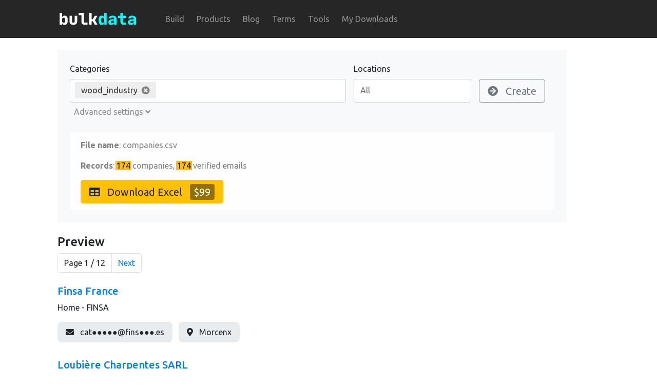

--- FILE ---
content_type: text/html; charset=utf-8
request_url: https://bulkdata.io/en/dataset/companies/build?filter-category=wood_industry
body_size: 65366
content:











<!doctype html>
<html lang="en">
<head>
    <meta charset="utf-8">
    <meta name="viewport" content="width=device-width, initial-scale=1, shrink-to-fit=no">

    <title>wood_industry Companies Email List - Businesses List - bulkdata</title>
    <meta name="description" content="Download wood_industry Companies Email List -
    B2B Mailing List">

    <!-- Global site tag (gtag.js) - Google Analytics -->
    <script async src="https://www.googletagmanager.com/gtag/js?id=G-HMNC044GBN"></script>
    <script>
      window.dataLayer = window.dataLayer || [];
      function gtag(){dataLayer.push(arguments);}
      gtag('js', new Date());

      gtag('config', 'G-HMNC044GBN');
    </script>
    <!-- End Google Analytics -->
    <meta name="theme-color" content="#121212">

    <!-- Icons -->

    <!-- Generics icons -->
    <link rel="icon" href="/static/icon/favicon-32.png" sizes="32x32">
    <link rel="icon" href="/static/icon/favicon-57.png" sizes="57x57">
    <link rel="icon" href="/static/icon/favicon-72.png" sizes="72x72">
    <link rel="icon" href="/static/icon/favicon-96.png" sizes="96x96">
    <link rel="icon" href="/static/icon/favicon-120.png" sizes="120x120">
    <link rel="icon" href="/static/icon/favicon-128.png" sizes="128x128">
    <link rel="icon" href="/static/icon/favicon-144.png" sizes="144x144">
    <link rel="icon" href="/static/icon/favicon-152.png" sizes="152x152">
    <link rel="icon" href="/static/icon/favicon-195.png" sizes="195x195">
    <link rel="icon" href="/static/icon/favicon-228.png" sizes="228x228">

    <!-- Android -->
    <link rel="shortcut icon" sizes="195x195" href="/static/icon/favicon-195.png">

    <!-- iOS -->
    <link rel="apple-touch-icon" href="/static/icon/favicon-120.png" sizes="120x120">
    <link rel="apple-touch-icon" href="/static/icon/favicon-152.png" sizes="152x152">
    <link rel="apple-touch-icon" href="/static/icon/favicon-195.png" sizes="195x195">
    <link rel="apple-touch-icon" href="/static/icon/favicon-228.png" sizes="228x228">

    <!-- Windows 8 IE 10-->
    <meta name="msapplication-TileColor" content="#121212">
    <meta name="msapplication-TileImage" content="/static/icon/favicon-144.png">

    <!-- Safari Mask -->
    <link rel="mask-icon" href="/static/icon/favicon_transparent.svg">

    <link rel="sitemap" type="application/xml" title="Sitemap"
          href="/sitemap.xml"/>

    
        
    
        
            <link rel="alternate"
                  href="https://bulkdata.io/en-gb/dataset/companies/build?filter-category=wood_industry"
                  hreflang="en-gb">
        
    

    <link rel="alternate"
          href="https://bulkdata.io/en/dataset/companies/build?filter-category=wood_industry"
          hreflang="x-default">

    

    <link href="/static/lib/bootstrap.min.css" rel="stylesheet" type="text/css" media="all"/>
    <link href="/static/css/main.css" rel="stylesheet" type="text/css" media="all"/>
</head>
<body>

<nav class="navbar navbar-expand-md site-header navbar-dark py-1 px-md-5">
    <a class="navbar-brand py-2 pl-md-5 ml-md-2" href="/en">
        <svg width="174" height="50" viewBox="0 0 393 113" fill="none" xmlns="http://www.w3.org/2000/svg">
            <path d="M27.536 30.16H38.336V42.4C38.336 43.072 38.312 43.816 38.264 44.632C38.264 45.4 38.24 46.12 38.192 46.792C38.096 47.608 38.024 48.424 37.976 49.24H38.696C39.08 46.888 40.16 45.04 41.936 43.696C43.76 42.352 46.088 41.68 48.92 41.68C51.032 41.68 52.928 42.04 54.608 42.76C56.288 43.48 57.728 44.512 58.928 45.856C60.176 47.2 61.112 48.832 61.736 50.752C62.408 52.672 62.744 54.808 62.744 57.16V66.88C62.744 69.328 62.408 71.536 61.736 73.504C61.112 75.424 60.176 77.08 58.928 78.472C57.728 79.816 56.288 80.872 54.608 81.64C52.928 82.36 51.032 82.72 48.92 82.72C46.088 82.72 43.76 82.048 41.936 80.704C40.16 79.36 39.08 77.488 38.696 75.088H38.048V82H27.536V30.16ZM38.336 66.88C38.336 68.752 38.936 70.288 40.136 71.488C41.336 72.688 43.016 73.288 45.176 73.288C47.336 73.288 48.992 72.664 50.144 71.416C51.344 70.168 51.944 68.536 51.944 66.52V57.52C51.944 55.504 51.32 53.92 50.072 52.768C48.872 51.616 47.24 51.04 45.176 51.04C43.112 51.04 41.456 51.64 40.208 52.84C38.96 53.992 38.336 55.552 38.336 57.52V66.88ZM81.6519 42.4V66.52C81.6519 71.08 83.6919 73.36 87.7719 73.36C91.8519 73.36 93.8919 71.08 93.8919 66.52V42.4H104.692V66.592C104.692 71.68 103.18 75.64 100.156 78.472C97.1799 81.304 93.0519 82.72 87.7719 82.72C82.3959 82.72 78.2199 81.304 75.2439 78.472C72.3159 75.592 70.8519 71.632 70.8519 66.592V42.4H81.6519ZM111.144 39.88V30.16H134.184V68.32C134.184 69.568 134.52 70.552 135.192 71.272C135.912 71.944 136.896 72.28 138.144 72.28H150.024V82H137.064C132.792 82 129.432 80.8 126.984 78.4C124.584 75.952 123.384 72.592 123.384 68.32V39.88H111.144ZM157.556 30.16H168.356V57.376H173.684L181.964 42.4H193.988L182.972 61.768L194.204 82H181.964L173.612 66.448H168.356V82H157.556V30.16Z"
                  fill="white"></path>
            <path d="M199.144 57.16C199.144 54.808 199.456 52.672 200.08 50.752C200.752 48.832 201.688 47.2 202.888 45.856C204.136 44.512 205.6 43.48 207.28 42.76C209.008 42.04 210.904 41.68 212.968 41.68C215.8 41.68 218.104 42.352 219.88 43.696C221.704 45.04 222.808 46.888 223.192 49.24H223.912C223.864 48.424 223.816 47.608 223.768 46.792C223.672 46.072 223.6 45.328 223.552 44.56C223.552 43.744 223.552 43.024 223.552 42.4V30.16H234.352V82H223.912V75.088H223.192C222.808 77.488 221.704 79.36 219.88 80.704C218.104 82.048 215.8 82.72 212.968 82.72C210.904 82.72 209.008 82.36 207.28 81.64C205.6 80.872 204.136 79.816 202.888 78.472C201.688 77.08 200.752 75.424 200.08 73.504C199.456 71.536 199.144 69.328 199.144 66.88V57.16ZM209.944 57.52V66.52C209.944 68.536 210.52 70.168 211.672 71.416C212.872 72.664 214.552 73.288 216.712 73.288C218.872 73.288 220.552 72.688 221.752 71.488C222.952 70.288 223.552 68.752 223.552 66.88V57.52C223.552 55.552 222.928 53.992 221.68 52.84C220.432 51.64 218.776 51.04 216.712 51.04C214.648 51.04 212.992 51.616 211.744 52.768C210.544 53.92 209.944 55.504 209.944 57.52ZM241.955 71.2C241.955 67.168 243.419 64 246.347 61.696C249.275 59.344 253.259 58.168 258.299 58.168H266.867V54.64C266.867 53.248 266.267 52.12 265.067 51.256C263.915 50.392 262.331 49.96 260.315 49.96C258.539 49.96 257.051 50.296 255.851 50.968C254.699 51.592 253.955 52.456 253.619 53.56H243.179C243.467 51.736 244.067 50.104 244.979 48.664C245.939 47.176 247.163 45.928 248.651 44.92C250.139 43.864 251.867 43.072 253.835 42.544C255.803 41.968 257.963 41.68 260.315 41.68C262.907 41.68 265.259 41.992 267.371 42.616C269.531 43.24 271.355 44.128 272.843 45.28C274.379 46.384 275.555 47.728 276.371 49.312C277.235 50.896 277.667 52.672 277.667 54.64V82H267.371V74.08H266.723C266.387 76.768 265.115 78.88 262.907 80.416C260.747 81.952 257.939 82.72 254.483 82.72C250.643 82.72 247.595 81.688 245.339 79.624C243.083 77.56 241.955 74.752 241.955 71.2ZM252.755 69.472C252.755 71.008 253.283 72.232 254.339 73.144C255.443 74.008 257.003 74.44 259.019 74.44C261.323 74.44 263.195 73.912 264.635 72.856C266.123 71.752 266.867 70.36 266.867 68.68V64.648H258.299C256.619 64.648 255.275 65.08 254.267 65.944C253.259 66.76 252.755 67.936 252.755 69.472ZM284.551 42.4H294.991V30.16H305.791V42.4H320.551V52.12H305.791V68.32C305.791 69.568 306.127 70.552 306.799 71.272C307.519 71.944 308.503 72.28 309.751 72.28H319.831V82H308.671C304.399 82 301.039 80.8 298.591 78.4C296.191 75.952 294.991 72.592 294.991 68.32V52.12H284.551V42.4ZM328.299 71.2C328.299 67.168 329.763 64 332.691 61.696C335.619 59.344 339.603 58.168 344.643 58.168H353.211V54.64C353.211 53.248 352.611 52.12 351.411 51.256C350.259 50.392 348.675 49.96 346.659 49.96C344.883 49.96 343.395 50.296 342.195 50.968C341.043 51.592 340.299 52.456 339.963 53.56H329.523C329.811 51.736 330.411 50.104 331.323 48.664C332.283 47.176 333.507 45.928 334.995 44.92C336.483 43.864 338.211 43.072 340.179 42.544C342.147 41.968 344.307 41.68 346.659 41.68C349.251 41.68 351.603 41.992 353.715 42.616C355.875 43.24 357.699 44.128 359.187 45.28C360.723 46.384 361.899 47.728 362.715 49.312C363.579 50.896 364.011 52.672 364.011 54.64V82H353.715V74.08H353.067C352.731 76.768 351.459 78.88 349.251 80.416C347.091 81.952 344.283 82.72 340.827 82.72C336.987 82.72 333.939 81.688 331.683 79.624C329.427 77.56 328.299 74.752 328.299 71.2ZM339.099 69.472C339.099 71.008 339.627 72.232 340.683 73.144C341.787 74.008 343.347 74.44 345.363 74.44C347.667 74.44 349.539 73.912 350.979 72.856C352.467 71.752 353.211 70.36 353.211 68.68V64.648H344.643C342.963 64.648 341.619 65.08 340.611 65.944C339.603 66.76 339.099 67.936 339.099 69.472Z"
                  fill="#00FFFF"></path>
        </svg>
    </a>

    <button class="navbar-toggler" type="button" data-toggle="collapse" data-target="#collapsibleNavbar">
        <span class="navbar-toggler-icon"></span>
    </button>

    <div class="collapse navbar-collapse" id="collapsibleNavbar">
        <ul class="navbar-nav">
            <li class="nav-item mr-md-2">
                <a class="nav-link" href="/en/dataset/companies">Build</a>
            </li>
            <li class="nav-item mr-md-2">
                <a class="nav-link" href="/en/products/">Products</a>
            </li>
            <li class="nav-item mr-md-2">
                <a class="nav-link" href="/en/blog">Blog</a>
            </li>
            <li class="nav-item mr-md-2">
                <a class="nav-link" href="/en/terms">Terms</a>
            </li>
            <li class="nav-item mr-md-2">
                <a class="nav-link" href="/en/tools">Tools</a>
            </li>
            <li class="nav-item mr-md-2">
                <a class="nav-link" href="/en/orders">My Downloads</a>
            </li>

            
        </ul>
    </div>
</nav>



    <div class="modal" id="download-list-modal" tabindex="-1" role="dialog">
        <div class="modal-dialog" role="document">
            <div class="modal-content">
                <div class="modal-header">
                    <h5 class="modal-title">Download Custom List</h5>
                    <button type="button" class="close" data-dismiss="modal" aria-label="Close">
                        <span aria-hidden="true">&times;</span>
                    </button>
                </div>
                <div class="modal-body">
                    <div class="download-free-version-form-body">
                        <p>Choose payment method:</p>

                        <div class="buy-button-header paypal-buttons-container"></div>
                    </div>
                </div>
            </div>
        </div>
    </div>

    <div class="modal" id="purchase-error-modal" tabindex="-1" role="dialog">
        <div class="modal-dialog" role="document">
            <div class="modal-content">
                <div class="modal-header">
                    <h5 class="modal-title">Purchase error</h5>
                    <button type="button" class="close" data-dismiss="modal" aria-label="Close">
                        <span aria-hidden="true">&times;</span>
                    </button>
                </div>
                <div class="modal-body">
                    <h6 class="mb-3">An error occurred during processing transaction, please try a different payment method</h6>
                    <button class="btn btn-warning" data-dismiss="modal" type="button">OK</button>
                </div>
            </div>
        </div>
    </div>

    <div class="modal" id="purchase-loading-modal" tabindex="-1" role="dialog">
        <div class="modal-dialog" role="document">
            <div class="modal-content">
                <div class="modal-header">
                    <h5 class="modal-title">Processing</h5>
                </div>
                <div class="modal-body">
                    <div class="d-flex justify-content-center m-3">
                        <div class="spinner-border text-warning" role="status">
                            <span class="sr-only">Loading...</span>
                        </div>
                    </div>
                </div>
            </div>
        </div>
    </div>

    <script src="https://www.paypal.com/sdk/js?client-id=AYoz5hBjG7DFokYx8ivzHwVVfTtXKnpS35FQYpLPYOJCzyj_qCdDbJ1dXXnfPw75g4DZQMKkwU67uWgp&currency=USD"></script>

    <div class="dataset-content-container p-4 p-lg-0 pt-lg-4">
        <div class="text-left mb-4">
            <div class="mb-4 p-4 bg-light">

                
                    


<form class="w-100 dataset-form" action="/en/dataset/companies/build" method="get">
    <div class="row align-bottom pl-lg-0 mb-2 mb-lg-0">
        <div class="col-lg">
            <label for="filter-category" class="">Categories</label>
            <select id="filter-category" name="filter-category" class="" multiple>
                <option value="" disabled >All</option>

                
                    <option value="restaurant"
                            >Restaurant</option>
                
                    <option value="corporate_office"
                            >Corporate office</option>
                
                    <option value="manufacturer"
                            >Manufacturer</option>
                
                    <option value="beauty_salon"
                            >Beauty salon</option>
                
                    <option value="bed_and_breakfast"
                            >Bed &amp; breakfast</option>
                
                    <option value="photographer"
                            >Photographer</option>
                
                    <option value="business_management_consultant"
                            >Business management consultant</option>
                
                    <option value="website_designer"
                            >Website designer</option>
                
                    <option value="hotel"
                            >Hotel</option>
                
                    <option value="real_estate_agency"
                            >Real estate agency</option>
                
                    <option value="construction_company"
                            >Construction company</option>
                
                    <option value="software_company"
                            >Software company</option>
                
                    <option value="graphic_designer"
                            >Graphic designer</option>
                
                    <option value="school"
                            >School</option>
                
                    <option value="association_or_organization"
                            >Association or organization</option>
                
                    <option value="primary_school"
                            >Primary school</option>
                
                    <option value="marketing_agency"
                            >Marketing agency</option>
                
                    <option value="bar"
                            >Bar</option>
                
                    <option value="electrician"
                            >Electrician</option>
                
                    <option value="plumber"
                            >Plumber</option>
                
                    <option value="auto_repair_shop"
                            >Auto repair shop</option>
                
                    <option value="accountant"
                            >Accountant</option>
                
                    <option value="non_profit_organization"
                            >Non-profit organization</option>
                
                    <option value="property_management_company"
                            >Property management company</option>
                
                    <option value="pub"
                            >Pub</option>
                
                    <option value="charity"
                            >Charity</option>
                
                    <option value="interior_designer"
                            >Interior designer</option>
                
                    <option value="architect"
                            >Architect</option>
                
                    <option value="church"
                            >Church</option>
                
                    <option value="consultant"
                            >Consultant</option>
                
                    <option value="roofing_contractor"
                            >Roofing contractor</option>
                
                    <option value="heating_contractor"
                            >Heating contractor</option>
                
                    <option value="computer_support_and_services"
                            >Computer support and services</option>
                
                    <option value="car_repair"
                            >Car repair and maintenance</option>
                
                    <option value="advertising_agency"
                            >Advertising agency</option>
                
                    <option value="cafe"
                            >Cafe</option>
                
                    <option value="recruiter"
                            >Recruiter</option>
                
                    <option value="real_estate_agents"
                            >Real estate agents</option>
                
                    <option value="self_catering_accommodation"
                            >Self-catering accommodation</option>
                
                    <option value="gift_shop"
                            >Gift shop</option>
                
                    <option value="hair_salon"
                            >Hair salon</option>
                
                    <option value="landscaper"
                            >Landscaper</option>
                
                    <option value="massage_therapist"
                            >Massage therapist</option>
                
                    <option value="french_restaurant"
                            >French restaurant</option>
                
                    <option value="nail_salon"
                            >Nail salon</option>
                
                    <option value="contractor"
                            >Contractor</option>
                
                    <option value="internet_marketing_service"
                            >Internet marketing service</option>
                
                    <option value="wedding_photographer"
                            >Wedding photographer</option>
                
                    <option value="catering_service"
                            >Caterer</option>
                
                    <option value="marketing_consultant"
                            >Marketing consultant</option>
                
                    <option value="establishment_service"
                            >Service establishment</option>
                
                    <option value="business_to_business_service"
                            >Business to business service</option>
                
                    <option value="painter"
                            >Painter</option>
                
                    <option value="lawyer"
                            >Lawyer</option>
                
                    <option value="engineering_consultant"
                            >Engineering consultant</option>
                
                    <option value="lodge"
                            >Lodge</option>
                
                    <option value="city_hall"
                            >City or town hall</option>
                
                    <option value="unisex_hairdresser"
                            >Hairdresser</option>
                
                    <option value="car_dealer"
                            >Car dealer</option>
                
                    <option value="furniture_store"
                            >Furniture store</option>
                
                    <option value="store"
                            >Store</option>
                
                    <option value="computer_consultant"
                            >Computer consultant</option>
                
                    <option value="event_venue"
                            >Event venue</option>
                
                    <option value="florist"
                            >Florist</option>
                
                    <option value="engineer"
                            >Engineer</option>
                
                    <option value="clothing_store"
                            >Clothing store</option>
                
                    <option value="training_provider"
                            >Training provider</option>
                
                    <option value="kitchen_remodeler"
                            >Kitchen remodeler</option>
                
                    <option value="tourist_attraction"
                            >Tourist attraction</option>
                
                    <option value="print_shop"
                            >Print shop</option>
                
                    <option value="commercial_printer"
                            >Commercial printer</option>
                
                    <option value="dental_clinic"
                            >Dental clinic</option>
                
                    <option value="design_agency"
                            >Design agency</option>
                
                    <option value="video_production_service"
                            >Video production service</option>
                
                    <option value="carpenter"
                            >Carpenter</option>
                
                    <option value="preschool"
                            >Preschool</option>
                
                    <option value="guest_house"
                            >Guest house</option>
                
                    <option value="home_builder"
                            >Home builder</option>
                
                    <option value="holiday_home"
                            >Holiday home</option>
                
                    <option value="indoor_lodging"
                            >Indoor lodging</option>
                
                    <option value="bathroom_remodeler"
                            >Bathroom remodeler</option>
                
                    <option value="computer_repair_service"
                            >Computer repair service</option>
                
                    <option value="sports_club"
                            >Sports club</option>
                
                    <option value="used_car_dealer"
                            >Used car dealer</option>
                
                    <option value="legal_services"
                            >Legal services</option>
                
                    <option value="training_center"
                            >Training centre</option>
                
                    <option value="wedding_venue"
                            >Wedding venue</option>
                
                    <option value="wedding_service"
                            >Wedding service</option>
                
                    <option value="wholesaler"
                            >Wholesaler</option>
                
                    <option value="auto_body_shop"
                            >Auto body shop</option>
                
                    <option value="bakery"
                            >Bakery</option>
                
                    <option value="travel_agency"
                            >Travel agency</option>
                
                    <option value="financial_planner"
                            >Financial planner</option>
                
                    <option value="home_goods_store"
                            >Home goods store</option>
                
                    <option value="employment_agency"
                            >Employment agency</option>
                
                    <option value="financial_consultant"
                            >Financial consultant</option>
                
                    <option value="mortgage_broker"
                            >Mortgage broker</option>
                
                    <option value="winery"
                            >Winery</option>
                
                    <option value="real_estate_rental_agency"
                            >Real estate rental agency</option>
                
                    <option value="industrial_equipment_supplier"
                            >Industrial equipment supplier</option>
                
                    <option value="event_planner"
                            >Event planner</option>
                
                    <option value="jewelry_store"
                            >Jewelry store</option>
                
                    <option value="cottage"
                            >Cottage</option>
                
                    <option value="building_firm"
                            >Building firm</option>
                
                    <option value="electrical_engineer"
                            >Electrical engineer</option>
                
                    <option value="transportation_service"
                            >Transportation service</option>
                
                    <option value="farm"
                            >Farm</option>
                
                    <option value="taxi_service"
                            >Taxi service</option>
                
                    <option value="photography_studio"
                            >Photography studio</option>
                
                    <option value="insurance_broker"
                            >Insurance broker</option>
                
                    <option value="photography_service"
                            >Photography service</option>
                
                    <option value="nursery_school"
                            >Nursery school</option>
                
                    <option value="community_center"
                            >Community center</option>
                
                    <option value="gym"
                            >Gym</option>
                
                    <option value="art_gallery"
                            >Art gallery</option>
                
                    <option value="web_hosting_service"
                            >Web hosting company</option>
                
                    <option value="furniture_maker"
                            >Furniture maker</option>
                
                    <option value="flooring_contractor"
                            >Flooring contractor</option>
                
                    <option value="skin_care_clinic"
                            >Skin care clinic</option>
                
                    <option value="car_inspection_station"
                            >Car inspection station</option>
                
                    <option value="insurance_agency"
                            >Insurance agency</option>
                
                    <option value="gas_engineer"
                            >Gas engineer</option>
                
                    <option value="home_health_care_service"
                            >Home health care service</option>
                
                    <option value="gardener"
                            >Gardener</option>
                
                    <option value="coffee_shop"
                            >Coffee shop</option>
                
                    <option value="council"
                            >Council</option>
                
                    <option value="event_management_company"
                            >Event management company</option>
                
                    <option value="bookkeeping_service"
                            >Bookkeeping service</option>
                
                    <option value="pizza_restaurant"
                            >Pizza restaurant</option>
                
                    <option value="italian_restaurant"
                            >Italian restaurant</option>
                
                    <option value="osteopath"
                            >Osteopath</option>
                
                    <option value="landscape_designer"
                            >Landscape designer</option>
                
                    <option value="property_maintenance"
                            >Property maintenance</option>
                
                    <option value="real_estate_developer"
                            >Real estate developer</option>
                
                    <option value="public_relations_firm"
                            >Public relations firm</option>
                
                    <option value="womens_clothing_store"
                            >Women&#x27;s clothing store</option>
                
                    <option value="e_commerce_service"
                            >E-commerce service</option>
                
                    <option value="artist"
                            >Artist</option>
                
                    <option value="advertising_photographer"
                            >Commercial photographer</option>
                
                    <option value="tire_shop"
                            >Tire shop</option>
                
                    <option value="law_firm"
                            >Law firm</option>
                
                    <option value="auto_parts_store"
                            >Auto parts store</option>
                
                    <option value="commercial_cleaning_service"
                            >Commercial cleaning service</option>
                
                    <option value="vacation_appartment"
                            >Holiday apartment</option>
                
                    <option value="pharmacy"
                            >Pharmacy</option>
                
                    <option value="architectural_designer"
                            >Architectural designer</option>
                
                    <option value="car_service"
                            >Chauffeur service</option>
                
                    <option value="holiday_apartment_rental"
                            >Holiday apartment rental</option>
                
                    <option value="meal_takeaway"
                            >Takeout restaurant</option>
                
                    <option value="door_supplier"
                            >Door supplier</option>
                
                    <option value="digital_printer"
                            >Digital printer</option>
                
                    <option value="massage_spa"
                            >Massage spa</option>
                
                    <option value="general_contractor"
                            >General contractor</option>
                
                    <option value="computer_store"
                            >Computer store</option>
                
                    <option value="security_system_supplier"
                            >Security system supplier</option>
                
                    <option value="wine_store"
                            >Wine store</option>
                
                    <option value="publisher"
                            >Publisher</option>
                
                    <option value="fence_contractor"
                            >Fence contractor</option>
                
                    <option value="joiner"
                            >Joiner</option>
                
                    <option value="house_cleaning_service"
                            >House cleaning service</option>
                
                    <option value="cake_shop"
                            >Cake shop</option>
                
                    <option value="accounting_firm"
                            >Accounting firm</option>
                
                    <option value="campground"
                            >Campground</option>
                
                    <option value="medical_clinic"
                            >Medical clinic</option>
                
                    <option value="optician"
                            >Optician</option>
                
                    <option value="fast_food_restaurant"
                            >Fast food restaurant</option>
                
                    <option value="personal_trainer"
                            >Personal trainer</option>
                
                    <option value="window_installation_service"
                            >Window installation service</option>
                
                    <option value="waste_management_service"
                            >Waste management service</option>
                
                    <option value="health_consultant"
                            >Health consultant</option>
                
                    <option value="surveyor"
                            >Surveyor</option>
                
                    <option value="window_supplier"
                            >Window supplier</option>
                
                    <option value="barber_shop"
                            >Barber shop</option>
                
                    <option value="plaster_contractor"
                            >Plasterer</option>
                
                    <option value="indian_restaurant"
                            >Indian restaurant</option>
                
                    <option value="garden_center"
                            >Garden center</option>
                
                    <option value="security_service"
                            >Security service</option>
                
                    <option value="sign_shop"
                            >Sign shop</option>
                
                    <option value="dentist"
                            >Dentist</option>
                
                    <option value="doctor"
                            >Doctor</option>
                
                    <option value="holiday_accommodation_service"
                            >Holiday accommodation service</option>
                
                    <option value="real_estate_consultant"
                            >Real estate consultant</option>
                
                    <option value="sports_massage_therapist"
                            >Sports massage therapist</option>
                
                    <option value="human_ressource_consulting"
                            >Human resource consulting</option>
                
                    <option value="upholstery_shop"
                            >Upholstery shop</option>
                
                    <option value="building_restoration_service"
                            >Building restoration service</option>
                
                    <option value="breakfast_restaurant"
                            >Breakfast restaurant</option>
                
                    <option value="paving_contractor"
                            >Paving contractor</option>
                
                    <option value="village_hall"
                            >Village hall</option>
                
                    <option value="apartment_rental_agency"
                            >Apartment rental agency</option>
                
                    <option value="electrical_installation_service"
                            >Electrical installation service</option>
                
                    <option value="fashion_accessories_store"
                            >Fashion accessories store</option>
                
                    <option value="jeweler"
                            >Jeweler</option>
                
                    <option value="facial_spa"
                            >Facial spa</option>
                
                    <option value="architecture_firm"
                            >Architecture firm</option>
                
                    <option value="security_system_installer"
                            >Security system installer</option>
                
                    <option value="psychotherapist"
                            >Psychotherapist</option>
                
                    <option value="pet_groomer"
                            >Pet groomer</option>
                
                    <option value="kitchen_supply_store"
                            >Kitchen supply store</option>
                
                    <option value="wedding_store"
                            >Wedding store</option>
                
                    <option value="tax_consultant"
                            >Tax consultant</option>
                
                    <option value="flooring_store"
                            >Flooring store</option>
                
                    <option value="counselor"
                            >Counselor</option>
                
                    <option value="signwriter_and_manufacturer"
                            >Signwriter and manufacturer</option>
                
                    <option value="bathroom_supply_store"
                            >Bathroom supply store</option>
                
                    <option value="air_conditioning_contractor"
                            >Air conditioning contractor</option>
                
                    <option value="physiotherapist"
                            >Physical therapist</option>
                
                    <option value="computer_service"
                            >Computer service</option>
                
                    <option value="club"
                            >Club</option>
                
                    <option value="masonry_contractor"
                            >Masonry contractor</option>
                
                    <option value="volunteer_organization"
                            >Volunteer organization</option>
                
                    <option value="bicycle_store"
                            >Bicycle store</option>
                
                    <option value="pet_supply_store"
                            >Pet supply store</option>
                
                    <option value="cocktail_bar"
                            >Cocktail bar</option>
                
                    <option value="hypnotherapy_service"
                            >Hypnotherapy service</option>
                
                    <option value="carpet_store"
                            >Carpet store</option>
                
                    <option value="recording_studio"
                            >Recording studio</option>
                
                    <option value="double_glazing_supplier"
                            >Double glazing installer</option>
                
                    <option value="mechanic"
                            >Mechanic</option>
                
                    <option value="tour_operator"
                            >Tour operator</option>
                
                    <option value="distribution_service"
                            >Distribution service</option>
                
                    <option value="book_store"
                            >Book store</option>
                
                    <option value="property_investment"
                            >Property investment</option>
                
                    <option value="dog_walker"
                            >Dog walker</option>
                
                    <option value="telecommunications_service_provider"
                            >Telecommunications service provider</option>
                
                    <option value="mechanical_engineer"
                            >Mechanical engineer</option>
                
                    <option value="wine_bar"
                            >Wine bar</option>
                
                    <option value="moving_and_storage_service"
                            >Moving and storage service</option>
                
                    <option value="cabinet_maker"
                            >Cabinet maker</option>
                
                    <option value="building_surveyor"
                            >Chartered surveyor</option>
                
                    <option value="sporting_goods_store"
                            >Sporting goods store</option>
                
                    <option value="environmental_consultant"
                            >Environmental consultant</option>
                
                    <option value="metal_fabricator"
                            >Metal fabricator</option>
                
                    <option value="kitchen_furniture_store"
                            >Kitchen furniture store</option>
                
                    <option value="golf_club"
                            >Golf club</option>
                
                    <option value="butcher_shop"
                            >Butcher shop</option>
                
                    <option value="assisted_living_facility"
                            >Assisted living facility</option>
                
                    <option value="builder"
                            >builder</option>
                
                    <option value="investment_service"
                            >Investment service</option>
                
                    <option value="grocery_store"
                            >Grocery store</option>
                
                    <option value="tile_contractor"
                            >Tile contractor</option>
                
                    <option value="antique_store"
                            >Antique store</option>
                
                    <option value="fitness_center"
                            >Fitness center</option>
                
                    <option value="conference_center"
                            >Conference center</option>
                
                    <option value="bridal_shop"
                            >Bridal shop</option>
                
                    <option value="cosmetic_dentist"
                            >Cosmetic dentist</option>
                
                    <option value="steel_fabricator"
                            >Steel fabricator</option>
                
                    <option value="computer_security_service"
                            >Computer security service</option>
                
                    <option value="deli"
                            >Deli</option>
                
                    <option value="insulation_contractor"
                            >Insulation contractor</option>
                
                    <option value="repair_service"
                            >Repair service</option>
                
                    <option value="wellness_center"
                            >Wellness center</option>
                
                    <option value="nursing_home"
                            >Nursing home</option>
                
                    <option value="window_cleaning_service"
                            >Window cleaning service</option>
                
                    <option value="jewelry_designer"
                            >Jewelry designer</option>
                
                    <option value="educational_consultant"
                            >Educational consultant</option>
                
                    <option value="vacation_home_rental_agency"
                            >Vacation home rental agency</option>
                
                    <option value="business_development_service"
                            >Business development service</option>
                
                    <option value="handyman"
                            >Handyman</option>
                
                    <option value="moving_company"
                            >Moving company</option>
                
                    <option value="pet_store"
                            >Pet store</option>
                
                    <option value="civil_engineer"
                            >Civil engineer</option>
                
                    <option value="waxing_hair_removal_service"
                            >Waxing hair removal service</option>
                
                    <option value="vineyard"
                            >Vineyard</option>
                
                    <option value="wedding_planner"
                            >Wedding planner</option>
                
                    <option value="craft_store"
                            >Craft store</option>
                
                    <option value="media_company"
                            >Media company</option>
                
                    <option value="dance_school"
                            >Dance school</option>
                
                    <option value="car_rental_agency"
                            >Car rental agency</option>
                
                    <option value="performing_arts_theater"
                            >Performing arts theater</option>
                
                    <option value="nutritionist"
                            >Nutritionist</option>
                
                    <option value="spa"
                            >Spa</option>
                
                    <option value="business_center"
                            >Business center</option>
                
                    <option value="electronics_store"
                            >Electronics store</option>
                
                    <option value="learning_center"
                            >Learning center</option>
                
                    <option value="chiropractor"
                            >Chiropractor</option>
                
                    <option value="veterinarian"
                            >Veterinarian</option>
                
                    <option value="alternative_medicine_practitioner"
                            >Alternative medicine practitioner</option>
                
                    <option value="education_center"
                            >Education center</option>
                
                    <option value="carpet_cleaning_service"
                            >Carpet cleaning service</option>
                
                    <option value="notary_public"
                            >Notary public</option>
                
                    <option value="audio_visual_equipment_supplier"
                            >Audio visual equipment supplier</option>
                
                    <option value="portrait_studio"
                            >Portrait studio</option>
                
                    <option value="yoga_studio"
                            >Yoga studio</option>
                
                    <option value="courier_service"
                            >Courier service</option>
                
                    <option value="car_detailing_service"
                            >Car detailing service</option>
                
                    <option value="brewery"
                            >Brewery</option>
                
                    <option value="serviced_accommodation"
                            >Serviced accommodation</option>
                
                    <option value="lodging"
                            >lodging</option>
                
                    <option value="interior_decorator"
                            >Interior Decorator</option>
                
                    <option value="pilates_studio"
                            >Pilates studio</option>
                
                    <option value="bedroom_furniture_store"
                            >Bedroom furniture store</option>
                
                    <option value="building_materials_store"
                            >Building materials store</option>
                
                    <option value="cleaners"
                            >Cleaners</option>
                
                    <option value="home_improvement_store"
                            >Home improvement store</option>
                
                    <option value="catholic_church"
                            >Catholic church</option>
                
                    <option value="tea_house"
                            >Tea house</option>
                
                    <option value="commercial_real_estate_agency"
                            >Commercial real estate agency</option>
                
                    <option value="pest_control_service"
                            >Pest control service</option>
                
                    <option value="trucking_company"
                            >Trucking company</option>
                
                    <option value="picture_frame_shop"
                            >Picture frame shop</option>
                
                    <option value="podiatrist"
                            >Podiatrist</option>
                
                    <option value="physiotherapy_center"
                            >Physical therapy clinic</option>
                
                    <option value="logistics_service"
                            >Logistics service</option>
                
                    <option value="educational_institution"
                            >Educational institution</option>
                
                    <option value="building_materials_supplier"
                            >Building materials supplier</option>
                
                    <option value="sports_complex"
                            >Sports complex</option>
                
                    <option value="motor_vehicle_dealer"
                            >Motor vehicle dealer</option>
                
                    <option value="shoe_store"
                            >Shoe store</option>
                
                    <option value="plant_nursery"
                            >Plant nursery</option>
                
                    <option value="garden"
                            >Garden</option>
                
                    <option value="plant_and_machinery_hire"
                            >Plant and machinery hire</option>
                
                    <option value="adult_education_school"
                            >Adult education school</option>
                
                    <option value="heating_equipment_supplier"
                            >Heating equipment supplier</option>
                
                    <option value="acupuncture_clinic"
                            >Acupuncture clinic</option>
                
                    <option value="function_room_facility"
                            >Function room facility</option>
                
                    <option value="sports_injury_service"
                            >Sports injury clinic</option>
                
                    <option value="mental_health_service"
                            >Mental health service</option>
                
                    <option value="arborist_and_tree_surgeon"
                            >Arborist and tree surgeon</option>
                
                    <option value="mens_clothing_store"
                            >Men&#x27;s clothing store</option>
                
                    <option value="hardware_store"
                            >Hardware store</option>
                
                    <option value="life_coach"
                            >Life coach</option>
                
                    <option value="lighting_store"
                            >Lighting store</option>
                
                    <option value="certified_public_accountant"
                            >Certified public accountant</option>
                
                    <option value="wine_cellar"
                            >Wine cellar</option>
                
                    <option value="office_space_rental_agency"
                            >Office space rental agency</option>
                
                    <option value="promotional_products_supplier"
                            >Promotional products supplier</option>
                
                    <option value="catering_food_and_drink_supplies"
                            >Catering food and drink supplier</option>
                
                    <option value="electronics_manufacturer"
                            >Electronics manufacturer</option>
                
                    <option value="structural_engineer"
                            >Structural engineer</option>
                
                    <option value="reflexologist"
                            >Reflexologist</option>
                
                    <option value="inn"
                            >Inn</option>
                
                    <option value="liquor_store"
                            >Liquor store</option>
                
                    <option value="retirement_home"
                            >Retirement home</option>
                
                    <option value="storage_facility"
                            >Storage facility</option>
                
                    <option value="handicraft"
                            >Handicraft</option>
                
                    <option value="pastry_shop"
                            >Pastry shop</option>
                
                    <option value="safety_equipment_supplier"
                            >Safety equipment supplier</option>
                
                    <option value="dental_hygienist"
                            >Dental hygienist</option>
                
                    <option value="driving_school"
                            >Driving school</option>
                
                    <option value="pet_sitter"
                            >Pet sitter</option>
                
                    <option value="training_consultant"
                            >Training consultant</option>
                
                    <option value="estate_appraiser"
                            >Estate appraiser</option>
                
                    <option value="health_and_beauty_shop"
                            >Health and beauty shop</option>
                
                    <option value="aerial_photographer"
                            >Aerial photographer</option>
                
                    <option value="live_music_venue"
                            >Live music venue</option>
                
                    <option value="custom_home_builder"
                            >Custom home builder</option>
                
                    <option value="party_equipment_rental_service"
                            >Party equipment rental service</option>
                
                    <option value="tree_service"
                            >Tree service</option>
                
                    <option value="self_storage_facility"
                            >Self-storage facility</option>
                
                    <option value="tile_store"
                            >Tile store</option>
                
                    <option value="day_care_center"
                            >Day care center</option>
                
                    <option value="mediterranean_restaurant"
                            >Mediterranean restaurant</option>
                
                    <option value="gutter_cleaning_service"
                            >Gutter cleaning service</option>
                
                    <option value="high_school"
                            >High school</option>
                
                    <option value="tattoo_shop"
                            >Tattoo shop</option>
                
                    <option value="airport_shuttle_service"
                            >Airport shuttle service</option>
                
                    <option value="yoga_instructor"
                            >Yoga instructor</option>
                
                    <option value="museum"
                            >Museum</option>
                
                    <option value="cleaning_service"
                            >cleaning_service</option>
                
                    <option value="scaffolding_rental_service"
                            >Scaffolding rental service</option>
                
                    <option value="pizzatakeaway"
                            >Pizza takeaway</option>
                
                    <option value="digital_printing_service"
                            >Digital printing service</option>
                
                    <option value="locksmith"
                            >Locksmith</option>
                
                    <option value="medical_supply_store"
                            >Medical supply store</option>
                
                    <option value="chartered_accountant"
                            >Chartered accountant</option>
                
                    <option value="office_furniture_store"
                            >Office furniture store</option>
                
                    <option value="food_products_supplier"
                            >Food products supplier</option>
                
                    <option value="music_school"
                            >Music school</option>
                
                    <option value="screen_printer"
                            >Screen printer</option>
                
                    <option value="recycling_center"
                            >Recycling center</option>
                
                    <option value="payroll_service"
                            >Payroll service</option>
                
                    <option value="arts_organization"
                            >Arts organization</option>
                
                    <option value="laser_hair_removal_service"
                            >Laser hair removal service</option>
                
                    <option value="cosmetics_store"
                            >Cosmetics store</option>
                
                    <option value="beauty_supply_store"
                            >Beauty supply store</option>
                
                    <option value="bicycle_repair_shop"
                            >Bicycle repair shop</option>
                
                    <option value="entertainer"
                            >Entertainer</option>
                
                    <option value="video_editing_service"
                            >Video editing service</option>
                
                    <option value="gastropub"
                            >Gastropub</option>
                
                    <option value="child_care_agency"
                            >Child care agency</option>
                
                    <option value="curtain_supplier_and_maker"
                            >Curtain supplier and maker</option>
                
                    <option value="fireplace_store"
                            >Fireplace store</option>
                
                    <option value="costume_jewelry_shop"
                            >Costume jewelry shop</option>
                
                    <option value="car_wash"
                            >Car wash</option>
                
                    <option value="conservatory_specialist"
                            >Conservatory supply &amp; installation</option>
                
                    <option value="toy_store"
                            >Toy store</option>
                
                    <option value="religious_organization"
                            >Religious organization</option>
                
                    <option value="makeup_artist"
                            >Make-up artist</option>
                
                    <option value="appliance_store"
                            >Appliance store</option>
                
                    <option value="hamburger_restaurant"
                            >Hamburger restaurant</option>
                
                    <option value="welder"
                            >Welder</option>
                
                    <option value="fabric_store"
                            >Fabric store</option>
                
                    <option value="embroidery_service"
                            >Embroidery service</option>
                
                    <option value="farm_shop"
                            >Farm shop</option>
                
                    <option value="real_estate_appraiser"
                            >Real estate appraiser</option>
                
                    <option value="garage_door_supplier"
                            >Garage door supplier</option>
                
                    <option value="playgroup"
                            >Playgroup</option>
                
                    <option value="college"
                            >College</option>
                
                    <option value="packaging_supply_store"
                            >Packaging supply store</option>
                
                    <option value="weight_loss_service"
                            >Weight loss service</option>
                
                    <option value="film_production_company"
                            >Film production company</option>
                
                    <option value="air_conditioning_repair_service"
                            >Air conditioning repair service</option>
                
                    <option value="cleaning_products_supplier"
                            >Cleaning products supplier</option>
                
                    <option value="holistic_medicine_practitioner"
                            >Holistic medicine practitioner</option>
                
                    <option value="rv_park"
                            >RV park</option>
                
                    <option value="tour_agency"
                            >Tour agency</option>
                
                    <option value="financial_institution"
                            >Financial institution</option>
                
                    <option value="warehouse"
                            >Warehouse</option>
                
                    <option value="audio_visual_consultant"
                            >Audio visual consultant</option>
                
                    <option value="woodworker"
                            >Woodworker</option>
                
                    <option value="plastic_fabrication_company"
                            >Plastic fabrication company</option>
                
                    <option value="hvac_contractor"
                            >HVAC contractor</option>
                
                    <option value="tennis_club"
                            >Tennis club</option>
                
                    <option value="horse_riding_school"
                            >Horse riding school</option>
                
                    <option value="boutique"
                            >Boutique</option>
                
                    <option value="equipment_rental_agency"
                            >Equipment rental agency</option>
                
                    <option value="tool_store"
                            >Tool store</option>
                
                    <option value="dental_implants_periodontist"
                            >Dental implants periodontist</option>
                
                    <option value="freight_forwarding_service"
                            >Freight forwarding service</option>
                
                    <option value="garden_building_retail"
                            >Garden building supplier</option>
                
                    <option value="football_club"
                            >Football club</option>
                
                    <option value="paint_store"
                            >Paint store</option>
                
                    <option value="physical_fitness_program"
                            >Physical fitness program</option>
                
                    <option value="funeral_home"
                            >Funeral home</option>
                
                    <option value="music_instructor"
                            >Music instructor</option>
                
                    <option value="motorcycle_dealer"
                            >Motorcycle dealer</option>
                
                    <option value="blind_supplies_and_fittings"
                            >Blinds shop</option>
                
                    <option value="auto_restoration_service"
                            >Auto restoration service</option>
                
                    <option value="beer_store"
                            >Beer store</option>
                
                    <option value="packaging_company"
                            >Packaging company</option>
                
                    <option value="place_of_worship"
                            >Place of worship</option>
                
                    <option value="dog_day_care_center"
                            >Dog day care center</option>
                
                    <option value="coffee_store"
                            >Coffee store</option>
                
                    <option value="design_engineer"
                            >Design engineer</option>
                
                    <option value="tax_preparation"
                            >Tax preparation</option>
                
                    <option value="restaurant_supply_store"
                            >Restaurant supply store</option>
                
                    <option value="beautician"
                            >Beautician</option>
                
                    <option value="building_consultant"
                            >Building consultant</option>
                
                    <option value="appliance_repair_service"
                            >Appliance repair service</option>
                
                    <option value="sandwich_shop"
                            >Sandwich shop</option>
                
                    <option value="double_glazing_supplier_uk"
                            >Double glazing supplier</option>
                
                    <option value="motorcycle_repair_shop"
                            >Motorcycle repair shop</option>
                
                    <option value="reiki_therapist"
                            >Reiki therapist</option>
                
                    <option value="psychologist"
                            >Psychologist</option>
                
                    <option value="corporate_entertainment_service"
                            >Corporate entertainment service</option>
                
                    <option value="delivery_service"
                            >Delivery service</option>
                
                    <option value="tutoring_service"
                            >Tutoring service</option>
                
                    <option value="farm_equipment_supplier"
                            >Farm equipment supplier</option>
                
                    <option value="asian_restaurant"
                            >Asian restaurant</option>
                
                    <option value="entertainment_agency"
                            >Entertainment agency</option>
                
                    <option value="holiday_park"
                            >Holiday park</option>
                
                    <option value="local_government_office"
                            >Local government office</option>
                
                    <option value="anglican_church"
                            >Anglican church</option>
                
                    <option value="dog_trainer"
                            >Dog trainer</option>
                
                    <option value="cheese_shop"
                            >Cheese shop</option>
                
                    <option value="mobile_phone_repair_shop"
                            >Mobile phone repair shop</option>
                
                    <option value="meal_delivery"
                            >Meal delivery</option>
                
                    <option value="fire_protection_consultant"
                            >Fire protection consultant</option>
                
                    <option value="health_food_store"
                            >Health food store</option>
                
                    <option value="candle_store"
                            >Candle store</option>
                
                    <option value="agricultural_service"
                            >Agricultural service</option>
                
                    <option value="orthodontist"
                            >Orthodontist</option>
                
                    <option value="insurance_company"
                            >Insurance company</option>
                
                    <option value="limousine_service"
                            >Limousine service</option>
                
                    <option value="tax_preparation_service"
                            >Tax preparation service</option>
                
                    <option value="drainage_service"
                            >Drainage service</option>
                
                    <option value="golf_course"
                            >Golf course</option>
                
                    <option value="bistro"
                            >Bistro</option>
                
                    <option value="theater_company"
                            >Theater company</option>
                
                    <option value="youth_organization"
                            >Youth organization</option>
                
                    <option value="building_design_company"
                            >Building design company</option>
                
                    <option value="painting"
                            >Painting</option>
                
                    <option value="cricket_club"
                            >Cricket club</option>
                
                    <option value="glazier"
                            >Glazier</option>
                
                    <option value="sewing_shop"
                            >Sewing shop</option>
                
                    <option value="vaporizer_store"
                            >Vaporizer store</option>
                
                    <option value="finance_broker"
                            >Finance broker</option>
                
                    <option value="landscape_architect"
                            >Landscape architect</option>
                
                    <option value="pet_boarding_service"
                            >Pet boarding service</option>
                
                    <option value="temp_agency"
                            >Temp agency</option>
                
                    <option value="shipping_company"
                            >Shipping company</option>
                
                    <option value="wood_and_laminate_flooring_supplier"
                            >Wood and laminate flooring supplier</option>
                
                    <option value="plumbing_supply_store"
                            >Plumbing supply store</option>
                
                    <option value="musician"
                            >Musician</option>
                
                    <option value="ice_cream_shop"
                            >Ice cream shop</option>
                
                    <option value="tanning_studio"
                            >Tanning salon</option>
                
                    <option value="executive_search_firm"
                            >Executive search firm</option>
                
                    <option value="coach_hire"
                            >Coach and minibus hire</option>
                
                    <option value="deck_builder"
                            >Deck builder</option>
                
                    <option value="chocolate_shop"
                            >Chocolate shop</option>
                
                    <option value="auto_machine_shop"
                            >Auto machine shop</option>
                
                    <option value="work_clothes_store"
                            >Work clothes store</option>
                
                    <option value="outdoor_activity_organizer"
                            >Outdoor activity organiser</option>
                
                    <option value="interior_architect_office"
                            >Interior architect office</option>
                
                    <option value="indian_takeaway"
                            >Indian takeaway</option>
                
                    <option value="carpet_installer"
                            >Carpet installer</option>
                
                    <option value="millwork_shop"
                            >Millwork shop</option>
                
                    <option value="sheet_metal_contractor"
                            >Sheet metal contractor</option>
                
                    <option value="fine_dining_restaurant"
                            >Fine dining restaurant</option>
                
                    <option value="garbage_collection_service"
                            >Garbage collection service</option>
                
                    <option value="hair_removal_service"
                            >Hair removal service</option>
                
                    <option value="independent_or_preparatory_school"
                            >Independent or preparatory school</option>
                
                    <option value="party_planner"
                            >Party planner</option>
                
                    <option value="spa_and_health_club"
                            >Spa and health club</option>
                
                    <option value="internet_service_provider"
                            >Internet service provider</option>
                
                    <option value="furniture_manufacturer"
                            >Furniture manufacturer</option>
                
                    <option value="pharmaceutical_company"
                            >Pharmaceutical company</option>
                
                    <option value="funeral_director"
                            >Funeral director</option>
                
                    <option value="family_law_attorney"
                            >Family law attorney</option>
                
                    <option value="hair_extension_technician"
                            >Hair extension technician</option>
                
                    <option value="british_restaurant"
                            >British restaurant</option>
                
                    <option value="telecommunications_equipment_supplier"
                            >Telecommunications equipment supplier</option>
                
                    <option value="watch_store"
                            >Watch store</option>
                
                    <option value="dj"
                            >DJ service</option>
                
                    <option value="van_rental_agency"
                            >Van rental agency</option>
                
                    <option value="construction_equipment_supplier"
                            >Construction equipment supplier</option>
                
                    <option value="cottage_rental"
                            >Cottage rental</option>
                
                    <option value="family_restaurant"
                            >Family restaurant</option>
                
                    <option value="bicycle_rental_service"
                            >Bicycle rental service</option>
                
                    <option value="recreation_center"
                            >Recreation center</option>
                
                    <option value="precision_engineer"
                            >Precision engineer</option>
                
                    <option value="medical_center"
                            >Medical Center</option>
                
                    <option value="audio_visual_equipment_rental_service"
                            >Audio visual equipment rental service</option>
                
                    <option value="boiler_supplier"
                            >Boiler supplier</option>
                
                    <option value="butcher_shop_deli"
                            >Butcher shop deli</option>
                
                    <option value="motorcycle_shop"
                            >Motorcycle shop</option>
                
                    <option value="martial_arts_school"
                            >Martial arts school</option>
                
                    <option value="motorcycle_parts_store"
                            >Motorcycle parts store</option>
                
                    <option value="art_studio"
                            >Art studio</option>
                
                    <option value="copy_shop"
                            >Copy shop</option>
                
                    <option value="martial_arts_club"
                            >Martial arts club</option>
                
                    <option value="diagnostic_center"
                            >Diagnostic center</option>
                
                    <option value="mobility_equipment_supplier"
                            >Mobility equipment supplier</option>
                
                    <option value="lawn_care_service"
                            >Lawn care service</option>
                
                    <option value="lighting_manufacturer"
                            >Lighting manufacturer</option>
                
                    <option value="wood_stove_shop"
                            >Wood stove shop</option>
                
                    <option value="business_administration_service"
                            >Business administration service</option>
                
                    <option value="chinese_restaurant"
                            >Chinese restaurant</option>
                
                    <option value="lumber_store"
                            >Lumber store</option>
                
                    <option value="burglar_alarm_store"
                            >Burglar alarm store</option>
                
                    <option value="seafood_restaurant"
                            >Seafood restaurant</option>
                
                    <option value="seminary"
                            >Seminary</option>
                
                    <option value="road_construction_company"
                            >Road construction company</option>
                
                    <option value="solar_energy_equipment_supplier"
                            >Solar energy equipment supplier</option>
                
                    <option value="fitted_furniture_supplier"
                            >Fitted furniture supplier</option>
                
                    <option value="tourist_information_center"
                            >Tourist information center</option>
                
                    <option value="wedding_bakery"
                            >Wedding bakery</option>
                
                    <option value="machining_manufacturer"
                            >Machining manufacturer</option>
                
                    <option value="interior_fitting_contractor"
                            >Interior fitting contractor</option>
                
                    <option value="childrens_clothing_store"
                            >Children&#x27;s clothing store</option>
                
                    <option value="market_researcher"
                            >Market researcher</option>
                
                    <option value="thai_restaurant"
                            >Thai restaurant</option>
                
                    <option value="cabinet_store"
                            >Cabinet store</option>
                
                    <option value="office_supply_store"
                            >Office supply store</option>
                
                    <option value="vitamin_and_supplements_store"
                            >Vitamin &amp; supplements store</option>
                
                    <option value="glass_repair_service"
                            >Glass repair service</option>
                
                    <option value="baby_store"
                            >Baby store</option>
                
                    <option value="food_manufacturer"
                            >Food manufacturer</option>
                
                    <option value="swimming_pool"
                            >Swimming pool</option>
                
                    <option value="coworking_space"
                            >Coworking space</option>
                
                    <option value="emergency_dental_service"
                            >Emergency dental service</option>
                
                    <option value="roofing_supply_store"
                            >Roofing supply store</option>
                
                    <option value="government_office"
                            >Government office</option>
                
                    <option value="wood_floor_installation_service"
                            >Wood floor installation service</option>
                
                    <option value="book_publisher"
                            >Book publisher</option>
                
                    <option value="cattery"
                            >Cattery</option>
                
                    <option value="concrete_contractor"
                            >Concrete contractor</option>
                
                    <option value="pressure_washing_service"
                            >Pressure washing service</option>
                
                    <option value="beauty_product_supplier"
                            >Beauty product supplier</option>
                
                    <option value="blinds_shop"
                            >Blinds shop</option>
                
                    <option value="lawn_mower_store"
                            >Lawn mower store</option>
                
                    <option value="minibus_taxi_service"
                            >Minibus taxi service</option>
                
                    <option value="elementary_school"
                            >Elementary school</option>
                
                    <option value="cell_phone_store"
                            >Cell phone store</option>
                
                    <option value="vegetarian_restaurant"
                            >Vegetarian restaurant</option>
                
                    <option value="soccer_club"
                            >Soccer club</option>
                
                    <option value="bar_and_grill"
                            >Bar &amp; grill</option>
                
                    <option value="earth_works_company"
                            >Earth works company</option>
                
                    <option value="social_club"
                            >Social club</option>
                
                    <option value="cultural_association"
                            >Cultural association</option>
                
                    <option value="custom_t_shirt_store"
                            >Custom t-shirt store</option>
                
                    <option value="office_refurbishment_service"
                            >Office refurbishment service</option>
                
                    <option value="mobile_catering"
                            >Mobile caterer</option>
                
                    <option value="organic_store"
                            >Organic shop</option>
                
                    <option value="wine_wholesaler"
                            >Wine wholesaler and importer</option>
                
                    <option value="kennel"
                            >Kennel</option>
                
                    <option value="wellness_program"
                            >Wellness program</option>
                
                    <option value="organic_food_store"
                            >Organic food store</option>
                
                    <option value="antique_furniture_store"
                            >Antique furniture store</option>
                
                    <option value="auction_house"
                            >Auction house</option>
                
                    <option value="shopfitter"
                            >Shopfitter</option>
                
                    <option value="machine_shop"
                            >Machine shop</option>
                
                    <option value="crop_grower"
                            >Crop grower</option>
                
                    <option value="sportswear_store"
                            >Sportswear store</option>
                
                    <option value="house_clearance_service"
                            >House clearance service</option>
                
                    <option value="life_insurance_agency"
                            >Life insurance agency</option>
                
                    <option value="pet_food_and_animal_feeds"
                            >Pet food and animal feeds</option>
                
                    <option value="stone_supplier"
                            >Stone supplier</option>
                
                    <option value="gourmet_grocery_store"
                            >Gourmet grocery store</option>
                
                    <option value="coaching_center"
                            >Coaching center</option>
                
                    <option value="stationery_store"
                            >Stationery store</option>
                
                    <option value="shopping_center"
                            >Shopping mall</option>
                
                    <option value="eyebrow_bar"
                            >Eyebrow bar</option>
                
                    <option value="jewelry_repair_service"
                            >Jewelry repair service</option>
                
                    <option value="antique_furniture_restoration_service"
                            >Antique furniture restoration service</option>
                
                    <option value="auto_electrical_service"
                            >Auto electrical service</option>
                
                    <option value="towing_service"
                            >Towing service</option>
                
                    <option value="office_equipment_supplier"
                            >Office equipment supplier</option>
                
                    <option value="senior_citizens_care_service"
                            >Aged care</option>
                
                    <option value="engraver"
                            >Engraver</option>
                
                    <option value="divorce_attorney"
                            >Divorce lawyer</option>
                
                    <option value="land_surveyor"
                            >Land surveyor</option>
                
                    <option value="optometrist"
                            >Optometrist</option>
                
                    <option value="kindergarten"
                            >Kindergarten</option>
                
                    <option value="gas_company"
                            >Gas company</option>
                
                    <option value="fire_protection_service"
                            >Fire protection service</option>
                
                    <option value="company"
                            >company</option>
                
                    <option value="fire_alarm_supplier"
                            >Fire alarm supplier</option>
                
                    <option value="childrens_party_service"
                            >Children&#x27;s party service</option>
                
                    <option value="bed_shop"
                            >Bed shop</option>
                
                    <option value="bus_and_coach_company"
                            >Bus and coach company</option>
                
                    <option value="park"
                            >Park</option>
                
                    <option value="disability_services_and_support_organization"
                            >Disability services &amp; support organisation</option>
                
                    <option value="festival"
                            >Festival</option>
                
                    <option value="demolition_contractor"
                            >Demolition contractor</option>
                
                    <option value="upholstery_cleaning_service"
                            >Upholstery cleaning service</option>
                
                    <option value="gas_installation_service"
                            >Gas installation service</option>
                
                    <option value="technical_service"
                            >Technical service</option>
                
                    <option value="electrical_supply_store"
                            >Electrical supply store</option>
                
                    <option value="civil_engineering_company"
                            >Civil engineering company</option>
                
                    <option value="computer_software_store"
                            >Computer software store</option>
                
                    <option value="metal_finisher"
                            >Metal finisher</option>
                
                    <option value="horse_boarding_stable"
                            >Horse boarding stable</option>
                
                    <option value="import_export_company"
                            >Import export company</option>
                
                    <option value="bricklayer"
                            >Bricklayer</option>
                
                    <option value="vegan_restaurant"
                            >Vegan restaurant</option>
                
                    <option value="electrical_wholesaler"
                            >Electrical wholesaler</option>
                
                    <option value="historical_landmark"
                            >Historical landmark</option>
                
                    <option value="extended_stay_hotel"
                            >Extended stay hotel</option>
                
                    <option value="real_estate_attorney"
                            >Real estate attorney</option>
                
                    <option value="firewood_supplier"
                            >Firewood supplier</option>
                
                    <option value="musical_instrument_store"
                            >Musical instrument store</option>
                
                    <option value="after_school_program"
                            >After school program</option>
                
                    <option value="investment_company"
                            >Investment company</option>
                
                    <option value="performing_arts_group"
                            >Performing arts group</option>
                
                    <option value="boat_rental_service"
                            >Boat rental service</option>
                
                    <option value="janitorial_service"
                            >Janitorial service</option>
                
                    <option value="livestock_breeder"
                            >Livestock breeder</option>
                
                    <option value="art_center"
                            >Art center</option>
                
                    <option value="furniture_repair_shop"
                            >Furniture repair shop</option>
                
                    <option value="lighting_consultant"
                            >Lighting consultant</option>
                
                    <option value="aluminum_window"
                            >Aluminum window</option>
                
                    <option value="leather_goods_store"
                            >Leather goods store</option>
                
                    <option value="japanese_restaurant"
                            >Japanese restaurant</option>
                
                    <option value="housing_development"
                            >Housing development</option>
                
                    <option value="dry_wall_contractor"
                            >Dry wall contractor</option>
                
                    <option value="brunch_restaurant"
                            >Brunch restaurant</option>
                
                    <option value="permanent_make_up_clinic"
                            >Permanent make-up clinic</option>
                
                    <option value="dressmaker"
                            >Dressmaker</option>
                
                    <option value="tuning_automobile"
                            >Tuning automobile</option>
                
                    <option value="stair_contractor"
                            >Stair contractor</option>
                
                    <option value="brake_shop"
                            >Brake shop</option>
                
                    <option value="car_accessories_store"
                            >Car accessories store</option>
                
                    <option value="middle_school"
                            >Middle school</option>
                
                    <option value="pottery_store"
                            >Pottery store</option>
                
                    <option value="laboratory"
                            >Laboratory</option>
                
                    <option value="clothing_alteration_service"
                            >Clothing alteration service</option>
                
                    <option value="halal_restaurant"
                            >Halal restaurant</option>
                
                    <option value="naturopathic_practitioner"
                            >Naturopathic practitioner</option>
                
                    <option value="party_store"
                            >Party store</option>
                
                    <option value="security_guard_service"
                            >Security guard service</option>
                
                    <option value="piano_instructor"
                            >Piano instructor</option>
                
                    <option value="telecommunications_contractor"
                            >Telecommunications contractor</option>
                
                    <option value="marquee_hire"
                            >Marquee hire service</option>
                
                    <option value="occupational_safety_and_health"
                            >Occupational safety and health</option>
                
                    <option value="jewelry_manufacturer"
                            >Jewellery manufacturer</option>
                
                    <option value="window_treatment_store"
                            >Window treatment store</option>
                
                    <option value="chimney_sweep"
                            >Chimney sweep</option>
                
                    <option value="organic_farm"
                            >Organic farm</option>
                
                    <option value="coaching"
                            >coaching</option>
                
                    <option value="health_insurance_agency"
                            >Health insurance agency</option>
                
                    <option value="fence_supply_store"
                            >Fence supply store</option>
                
                    <option value="equestrian_facility"
                            >Equestrian facility</option>
                
                    <option value="shipping_service"
                            >Shipping service</option>
                
                    <option value="greeting_card_shop"
                            >Greeting card shop</option>
                
                    <option value="embroidery_shop"
                            >Embroidery shop</option>
                
                    <option value="sightseeing_tour_agency"
                            >Sightseeing tour agency</option>
                
                    <option value="catholic_school"
                            >Catholic school</option>
                
                    <option value="nursing_agency"
                            >Nursing agency</option>
                
                    <option value="pizza_delivery_service"
                            >Pizza delivery</option>
                
                    <option value="thrift_store"
                            >Thrift store</option>
                
                    <option value="foot_care"
                            >Foot care</option>
                
                    <option value="rv_dealer"
                            >RV dealer</option>
                
                    <option value="labor_union"
                            >Labor union</option>
                
                    <option value="equipment_supplier"
                            >Equipment supplier</option>
                
                    <option value="acupuncturist"
                            >Acupuncturist</option>
                
                    <option value="fishing_store"
                            >Fishing store</option>
                
                    <option value="swimming_pool_contractor"
                            >Swimming pool contractor</option>
                
                    <option value="air_conditioning_system_supplier"
                            >Air conditioning system supplier</option>
                
                    <option value="food_producer"
                            >Food producer</option>
                
                    <option value="music_store"
                            >Music store</option>
                
                    <option value="foundation"
                            >Foundation</option>
                
                    <option value="restaurant_brasserie"
                            >Brasserie</option>
                
                    <option value="data_recovery_service"
                            >Data recovery service</option>
                
                    <option value="teeth_whitening_service"
                            >Teeth whitening service</option>
                
                    <option value="garden_furniture_store"
                            >Garden furniture shop</option>
                
                    <option value="christian_church"
                            >Christian church</option>
                
                    <option value="supermarket"
                            >Supermarket</option>
                
                    <option value="photo_lab"
                            >Photo lab</option>
                
                    <option value="farmstay"
                            >Farmstay</option>
                
                    <option value="university"
                            >University</option>
                
                    <option value="cabin_rental_agency"
                            >Cabin rental agency</option>
                
                    <option value="automation_company"
                            >Automation company</option>
                
                    <option value="mechanical_contractor"
                            >Mechanical contractor</option>
                
                    <option value="newspaper_publisher"
                            >Newspaper publisher</option>
                
                    <option value="employment_attorney"
                            >Employment attorney</option>
                
                    <option value="energy_equipment_and_solutions"
                            >Energy equipment and solutions</option>
                
                    <option value="feed_store"
                            >Animal feed store</option>
                
                    <option value="banner_store"
                            >Banner store</option>
                
                    <option value="convenience_store"
                            >Convenience store</option>
                
                    <option value="research_institute"
                            >Research institute</option>
                
                    <option value="fashion_designer"
                            >Fashion designer</option>
                
                    <option value="night_club"
                            >Night club</option>
                
                    <option value="shed_builder"
                            >Shed builder</option>
                
                    <option value="siding_contractor"
                            >Siding contractor</option>
                
                    <option value="pvc_windows_supplier"
                            >PVC windows supplier</option>
                
                    <option value="glass_and_mirror_shop"
                            >Glass &amp; mirror shop</option>
                
                    <option value="housing_association"
                            >Housing association</option>
                
                    <option value="personal_injury_lawyer"
                            >Personal injury attorney</option>
                
                    <option value="tool_manufacturer"
                            >Tool manufacturer</option>
                
                    <option value="patisserie"
                            >Patisserie</option>
                
                    <option value="dance_company"
                            >Dance company</option>
                
                    <option value="castle"
                            >Castle</option>
                
                    <option value="baptist_church"
                            >Baptist church</option>
                
                    <option value="electronic_parts_supplier"
                            >Electronic parts supplier</option>
                
                    <option value="mountain_hut"
                            >Mountain cabin</option>
                
                    <option value="golf_instructor"
                            >Golf instructor</option>
                
                    <option value="home_help_service_agency"
                            >Home help service agency</option>
                
                    <option value="translator"
                            >Translator</option>
                
                    <option value="metal_workshop"
                            >Metal workshop</option>
                
                    <option value="boiler_manufacturer"
                            >Boiler manufacturer</option>
                
                    <option value="tool_rental_service"
                            >Tool rental service</option>
                
                    <option value="news_service"
                            >News service</option>
                
                    <option value="mosque"
                            >Mosque</option>
                
                    <option value="do_it_yourself_store"
                            >Do-it-yourself shop</option>
                
                    <option value="flower_designer"
                            >Flower designer</option>
                
                    <option value="beauty_school"
                            >Beauty school</option>
                
                    <option value="childrens_club"
                            >Childrens club</option>
                
                    <option value="hot_tub_store"
                            >Hot tub store</option>
                
                    <option value="episcopal_church"
                            >Episcopal church</option>
                
                    <option value="professional_services"
                            >professional_services</option>
                
                    <option value="research_and_product_development"
                            >Research and product development</option>
                
                    <option value="window_tinting_service"
                            >Window tinting service</option>
                
                    <option value="car_leasing_service"
                            >Car leasing service</option>
                
                    <option value="asbestos_testing_service"
                            >Asbestos testing service</option>
                
                    <option value="hostel"
                            >Hostel</option>
                
                    <option value="boat_dealer"
                            >Boat dealer</option>
                
                    <option value="cosmetic_products_manufacturer"
                            >Cosmetic products manufacturer</option>
                
                    <option value="powder_coating_service"
                            >Powder coating service</option>
                
                    <option value="landscaping_supply_store"
                            >Landscaping supply store</option>
                
                    <option value="excavating_contractor"
                            >Excavating contractor</option>
                
                    <option value="arts_and_craft"
                            >arts_and_craft</option>
                
                    <option value="guitar_instructor"
                            >Guitar instructor</option>
                
                    <option value="uniform_store"
                            >Uniform store</option>
                
                    <option value="balloon_store"
                            >Balloon store</option>
                
                    <option value="auditor"
                            >Auditor</option>
                
                    <option value="custom_label_printer"
                            >Custom label printer</option>
                
                    <option value="pet_friendly_accommodation"
                            >Pet friendly accommodation</option>
                
                    <option value="printing_equipment_and_supplies"
                            >Printing equipment and supplies</option>
                
                    <option value="sunglasses_store"
                            >Sunglasses store</option>
                
                    <option value="vehicle_inspection"
                            >Vehicle inspection</option>
                
                    <option value="perfume_store"
                            >Perfume store</option>
                
                    <option value="aromatherapy_service"
                            >Aromatherapy service</option>
                
                    <option value="horse_breeder"
                            >Horse breeder</option>
                
                    <option value="metal_supplier"
                            >Metal supplier</option>
                
                    <option value="american_restaurant"
                            >American restaurant</option>
                
                    <option value="furniture_wholesaler"
                            >Furniture wholesaler</option>
                
                    <option value="general_practitioner"
                            >General practitioner</option>
                
                    <option value="art_school"
                            >Art school</option>
                
                    <option value="medical_equipment_supplier"
                            >Medical equipment supplier</option>
                
                    <option value="gasfitter"
                            >Gasfitter</option>
                
                    <option value="wallpaper_store"
                            >Wallpaper store</option>
                
                    <option value="auto_tune_up_service"
                            >Auto tune up service</option>
                
                    <option value="estate_planning_attorney"
                            >Estate planning attorney</option>
                
                    <option value="granite_supplier"
                            >Granite supplier</option>
                
                    <option value="invitation_printing_service"
                            >Invitation printing service</option>
                
                    <option value="e_commerce_agency"
                            >E commerce agency</option>
                
                    <option value="cooking_class"
                            >Cooking class</option>
                
                    <option value="clothing_supplier"
                            >Clothing supplier</option>
                
                    <option value="home_insurance_agency"
                            >Home insurance agency</option>
                
                    <option value="rehabilitation_center"
                            >Rehabilitation center</option>
                
                    <option value="rv_rental_agency"
                            >Recreational vehicle rental agency</option>
                
                    <option value="laser_cutting_service"
                            >Laser cutting service</option>
                
                    <option value="sofa_store"
                            >Sofa store</option>
                
                    <option value="sushi_restaurant"
                            >Sushi restaurant</option>
                
                    <option value="english_restaurant"
                            >English restaurant</option>
                
                    <option value="marine_supply_store"
                            >Marine supply store</option>
                
                    <option value="truck_repair_shop"
                            >Truck repair shop</option>
                
                    <option value="clothes_and_fabric_manufacturer"
                            >Clothes and fabric manufacturer</option>
                
                    <option value="drama_school"
                            >Drama school</option>
                
                    <option value="leisurecentre"
                            >Leisure centre</option>
                
                    <option value="political_party"
                            >Political party office</option>
                
                    <option value="boat_tour_agency"
                            >Boat tour agency</option>
                
                    <option value="non_governmental_organization"
                            >Non-governmental organization</option>
                
                    <option value="youth_club"
                            >Youth club</option>
                
                    <option value="hearing_aid_store"
                            >Hearing aid store</option>
                
                    <option value="car_battery_store"
                            >Car battery store</option>
                
                    <option value="pregnancy_care_center"
                            >Pregnancy care center</option>
                
                    <option value="cable_company"
                            >Cable company</option>
                
                    <option value="horseback_riding_service"
                            >Horseback riding service</option>
                
                    <option value="sports_bar"
                            >Sports bar</option>
                
                    <option value="confectionery"
                            >Confectionery</option>
                
                    <option value="information_services"
                            >Information services</option>
                
                    <option value="designer_clothing_store"
                            >Designer clothing store</option>
                
                    <option value="social_services_organization"
                            >Social services organization</option>
                
                    <option value="distillery"
                            >Distillery</option>
                
                    <option value="dress_shop"
                            >Dress store</option>
                
                    <option value="pet_trainer"
                            >Pet trainer</option>
                
                    <option value="aerospace_company"
                            >Aerospace company</option>
                
                    <option value="cosmetics_industry"
                            >Cosmetics industry</option>
                
                    <option value="sports_school"
                            >Sports school</option>
                
                    <option value="fire_protection_equipment_supplier"
                            >Fire protection equipment supplier</option>
                
                    <option value="lingerie_store"
                            >Lingerie store</option>
                
                    <option value="rugby_club"
                            >Rugby club</option>
                
                    <option value="auto_insurance_agency"
                            >Auto insurance agency</option>
                
                    <option value="business_networking_company"
                            >Business networking company</option>
                
                    <option value="dental_lab"
                            >Dental laboratory</option>
                
                    <option value="immigration_attorney"
                            >Immigration attorney</option>
                
                    <option value="lunch_restaurant"
                            >Lunch restaurant</option>
                
                    <option value="bedding_store"
                            >Bedding store</option>
                
                    <option value="animation_studio"
                            >Animation studio</option>
                
                    <option value="camping_farm"
                            >Camping farm</option>
                
                    <option value="education"
                            >education</option>
                
                    <option value="eye_care_center"
                            >Eye care center</option>
                
                    <option value="medical_spa"
                            >Medical spa</option>
                
                    <option value="material_handling_equipment_supplier"
                            >Material handling equipment supplier</option>
                
                    <option value="door_manufacturer"
                            >Door manufacturer</option>
                
                    <option value="laundry_service"
                            >Laundry service</option>
                
                    <option value="gun_shop"
                            >Gun shop</option>
                
                    <option value="dry_cleaner"
                            >Dry cleaner</option>
                
                    <option value="hospital"
                            >Hospital</option>
                
                    <option value="electronics_repair_shop"
                            >Electronics repair shop</option>
                
                    <option value="employment_consultant"
                            >Employment consultant</option>
                
                    <option value="auto_glass_shop"
                            >Auto glass shop</option>
                
                    <option value="electronics_company"
                            >Electronics company</option>
                
                    <option value="fish_and_chips_takeaway"
                            >Fish and chips takeaway</option>
                
                    <option value="apartment_building"
                            >Apartment building</option>
                
                    <option value="home_help"
                            >Home help</option>
                
                    <option value="candy_store"
                            >Candy store</option>
                
                    <option value="retirement_community"
                            >Retirement community</option>
                
                    <option value="sauna"
                            >Sauna</option>
                
                    <option value="corporate_gift_supplier"
                            >Corporate gift supplier</option>
                
                    <option value="mobile_disco"
                            >Mobile disco</option>
                
                    <option value="resort_hotel"
                            >Resort hotel</option>
                
                    <option value="urban_planning_department"
                            >Urban planning department</option>
                
                    <option value="watch_repair_service"
                            >Watch repair service</option>
                
                    <option value="auto_wrecker"
                            >Auto wrecker</option>
                
                    <option value="steel_stockholder"
                            >Steel stockholder and supplier</option>
                
                    <option value="art_restoration_service"
                            >Art restoration service</option>
                
                    <option value="game_store"
                            >Game store</option>
                
                    <option value="natural_foods_store"
                            >Natural goods store</option>
                
                    <option value="eyelash_salon"
                            >Eyelash salon</option>
                
                    <option value="garage_builder"
                            >Garage builder</option>
                
                    <option value="home_automation_company"
                            >Home automation company</option>
                
                    <option value="european_restaurant"
                            >European restaurant</option>
                
                    <option value="lounge"
                            >Lounge</option>
                
                    <option value="packaging_contractors_and_services"
                            >Packaging contractors and services</option>
                
                    <option value="rug_store"
                            >Rug store</option>
                
                    <option value="cremation_service"
                            >Cremation service</option>
                
                    <option value="special_education_school"
                            >Special education school</option>
                
                    <option value="laboratory_equipment_supplier"
                            >Laboratory equipment supplier</option>
                
                    <option value="food_and_drink"
                            >Food and drink</option>
                
                    <option value="glass_merchant"
                            >Glass merchant</option>
                
                    <option value="student_dormitory"
                            >Student dormitory</option>
                
                    <option value="children_amusement_center"
                            >Children&#x27;s amusement center</option>
                
                    <option value="computer_networking_center"
                            >Computer networking center</option>
                
                    <option value="conveyancer"
                            >Conveyancer</option>
                
                    <option value="quantity_surveyor"
                            >Quantity surveyor</option>
                
                    <option value="rv_repair_shop"
                            >RV repair shop</option>
                
                    <option value="haberdashery"
                            >Haberdashery</option>
                
                    <option value="fruit_and_vegetable_store"
                            >Fruit and vegetable store</option>
                
                    <option value="outdoor_furniture_store"
                            >Outdoor furniture store</option>
                
                    <option value="language_school"
                            >Language school</option>
                
                    <option value="utility_contractor"
                            >Utility contractor</option>
                
                    <option value="electronic_engineer"
                            >Electronic engineer</option>
                
                    <option value="jewelry_appraiser"
                            >Jewelry appraiser</option>
                
                    <option value="phone_repair_service"
                            >Phone repair service</option>
                
                    <option value="art_supply_store"
                            >Art supply store</option>
                
                    <option value="plastic_injection_molding_service"
                            >Plastic injection molding service</option>
                
                    <option value="parking_lot"
                            >Parking lot</option>
                
                    <option value="swimming_pool_supply_store"
                            >Swimming pool supply store</option>
                
                    <option value="wheel_alignment_service"
                            >Wheel alignment service</option>
                
                    <option value="gymnastics_center"
                            >Gymnastics center</option>
                
                    <option value="fire_protection_system_supplier"
                            >Fire protection system supplier</option>
                
                    <option value="boat_repair_shop"
                            >Boat repair shop</option>
                
                    <option value="neon_sign_shop"
                            >Neon sign shop</option>
                
                    <option value="non_smoking_holiday_home"
                            >Non smoking holiday home</option>
                
                    <option value="marine_engineer"
                            >Marine engineer</option>
                
                    <option value="private_tutor"
                            >Private tutor</option>
                
                    <option value="talent_agency"
                            >Talent agency</option>
                
                    <option value="cupcake_shop"
                            >Cupcake shop</option>
                
                    <option value="emergency_locksmith_service"
                            >Emergency locksmith service</option>
                
                    <option value="fabrication_engineer"
                            >Fabrication engineer</option>
                
                    <option value="south_asia_restaurant"
                            >South Asian restaurant</option>
                
                    <option value="thai_massage_therapist"
                            >Thai massage therapist</option>
                
                    <option value="woodworking_supply_store"
                            >Woodworking supply store</option>
                
                    <option value="green_grocers"
                            >Greengrocer</option>
                
                    <option value="kebab_shop"
                            >Kebab shop</option>
                
                    <option value="musical_instrument_repair_shop"
                            >Musical instrument repair shop</option>
                
                    <option value="banquet_hall"
                            >Banquet hall</option>
                
                    <option value="visitor_center"
                            >Visitor center</option>
                
                    <option value="tattoo_removal_service"
                            >Tattoo removal service</option>
                
                    <option value="environmental_organization"
                            >Environmental organization</option>
                
                    <option value="wood_supplier"
                            >Wood supplier</option>
                
                    <option value="baby_clothing_store"
                            >Baby clothing store</option>
                
                    <option value="business_park"
                            >Business park</option>
                
                    <option value="tattoo_and_piercing_shop"
                            >Tattoo and piercing shop</option>
                
                    <option value="interior_construction_contractor"
                            >Interior construction contractor</option>
                
                    <option value="log_home_builder"
                            >Log home builder</option>
                
                    <option value="computer_training_school"
                            >Computer training school</option>
                
                    <option value="tapas_bar"
                            >Tapas bar</option>
                
                    <option value="creperie"
                            >Crêperie</option>
                
                    <option value="youth_center"
                            >Youth center</option>
                
                    <option value="key_duplication_service"
                            >Key duplication service</option>
                
                    <option value="meat_wholesaler"
                            >Meat wholesaler</option>
                
                    <option value="environment_renewable_natural_resources"
                            >Environment renewable natural resources</option>
                
                    <option value="beer_garden"
                            >Beer garden</option>
                
                    <option value="auto_body_parts_supplier"
                            >Auto body parts supplier</option>
                
                    <option value="cell_phone_accessory_store"
                            >Cell phone accessory store</option>
                
                    <option value="printer_repair_service"
                            >Printer repair service</option>
                
                    <option value="contact_lenses_supplier"
                            >Contact lenses supplier</option>
                
                    <option value="mailing_service"
                            >Mailing service</option>
                
                    <option value="solar_energy_company"
                            >Solar energy company</option>
                
                    <option value="lawn_mower_repair_service"
                            >Lawn mower repair service</option>
                
                    <option value="lighting_wholesaler"
                            >Lighting wholesaler</option>
                
                    <option value="barbecue_restaurant"
                            >Barbecue restaurant</option>
                
                    <option value="concrete_product_supplier"
                            >Concrete product supplier</option>
                
                    <option value="environmental_engineer"
                            >Environmental engineer</option>
                
                    <option value="photo_shop"
                            >Photo shop</option>
                
                    <option value="golf_shop"
                            >Golf shop</option>
                
                    <option value="lighting_contractor"
                            >Lighting contractor</option>
                
                    <option value="movie_theater"
                            >Movie theater</option>
                
                    <option value="car_finance_and_loan_company"
                            >Car finance and loan company</option>
                
                    <option value="commercial_refrigeration"
                            >Commercial refrigeration</option>
                
                    <option value="group_accommodation"
                            >Group accommodation</option>
                
                    <option value="loan_agency"
                            >Loan agency</option>
                
                    <option value="golf_driving_range"
                            >Golf driving range</option>
                
                    <option value="sandblasting_service"
                            >Sandblasting service</option>
                
                    <option value="scaffolder"
                            >Scaffolder</option>
                
                    <option value="turkish_restaurant"
                            >Turkish restaurant</option>
                
                    <option value="blast_cleaning_service"
                            >Blast cleaning service</option>
                
                    <option value="mediation_service"
                            >Mediation service</option>
                
                    <option value="real_estate_surveyor"
                            >Real estate surveyor</option>
                
                    <option value="internet_shop"
                            >Internet shop</option>
                
                    <option value="bowling_club"
                            >Bowling club</option>
                
                    <option value="outdoor_clothing_and_equipment_shop"
                            >Outdoor clothing and equipment shop</option>
                
                    <option value="steak_house"
                            >Steak house</option>
                
                    <option value="chinese_takeaway"
                            >Chinese takeaway</option>
                
                    <option value="auto_parts_market"
                            >Auto parts market</option>
                
                    <option value="charcuterie"
                            >Charcuterie</option>
                
                    <option value="dance_club"
                            >Dance club</option>
                
                    <option value="pvc_industry"
                            >PVC industry</option>
                
                    <option value="tailor"
                            >Tailor</option>
                
                    <option value="camping_store"
                            >Camping store</option>
                
                    <option value="auto_broker"
                            >Auto broker</option>
                
                    <option value="credit_counseling_service"
                            >Credit counseling service</option>
                
                    <option value="trophy_shop"
                            >Trophy shop</option>
                
                    <option value="tea_store"
                            >Tea store</option>
                
                    <option value="three_d_printing_service"
                            >3D printing service</option>
                
                    <option value="electric_utility_company"
                            >Electric utility company</option>
                
                    <option value="evangelical_church"
                            >Evangelical church</option>
                
                    <option value="importer"
                            >Importer</option>
                
                    <option value="scrap_metal_dealer"
                            >Scrap metal dealer</option>
                
                    <option value="training_school"
                            >Training school</option>
                
                    <option value="mental_health_clinic"
                            >Mental health clinic</option>
                
                    <option value="marble_contractor"
                            >Marble contractor</option>
                
                    <option value="chocolate_artisan"
                            >Chocolate artisan</option>
                
                    <option value="floor_sanding_and_polishing_service"
                            >Floor sanding and polishing service</option>
                
                    <option value="waterproofing_company"
                            >Waterproofing company</option>
                
                    <option value="audiologist"
                            >Audiologist</option>
                
                    <option value="city_government_office"
                            >City government office</option>
                
                    <option value="family_counselor"
                            >Family counselor</option>
                
                    <option value="hat_shop"
                            >Hat shop</option>
                
                    <option value="media_consultant"
                            >Media consultant</option>
                
                    <option value="surgical_products_wholesaler"
                            >Surgical products wholesaler</option>
                
                    <option value="home_cinema_installation"
                            >Home cinema installation</option>
                
                    <option value="industrial_door_supplier"
                            >Industrial door supplier</option>
                
                    <option value="live_music_bar"
                            >Live music bar</option>
                
                    <option value="jewelry_buyer"
                            >Jewelry buyer</option>
                
                    <option value="reformed_church"
                            >Reformed church</option>
                
                    <option value="mattress_store"
                            >Mattress store</option>
                
                    <option value="career_guidance_service"
                            >Career guidance service</option>
                
                    <option value="computer_accessories_store"
                            >Computer accessories store</option>
                
                    <option value="design"
                            >design</option>
                
                    <option value="honey_farm"
                            >Honey farm</option>
                
                    <option value="stained_glass_studio"
                            >Stained glass studio</option>
                
                    <option value="private_school"
                            >Private educational institution</option>
                
                    <option value="ready_mix_concrete_supplier"
                            >Ready mix concrete supplier</option>
                
                    <option value="credit_union"
                            >Credit union</option>
                
                    <option value="electrical_equipment_supplier"
                            >Electrical equipment supplier</option>
                
                    <option value="entertainment"
                            >entertainment</option>
                
                    <option value="sanitation_service"
                            >Sanitation service</option>
                
                    <option value="auto_dent_removal_service"
                            >Auto dent removal service</option>
                
                    <option value="collectibles_store"
                            >Collectibles store</option>
                
                    <option value="curtain_store"
                            >Curtain store</option>
                
                    <option value="flower_delivery"
                            >Flower delivery</option>
                
                    <option value="music_management_and_promotion"
                            >Music management and promotion</option>
                
                    <option value="septic_system_service"
                            >Septic system service</option>
                
                    <option value="water_damage_restoration_service"
                            >Water damage restoration service</option>
                
                    <option value="health_food_restaurant"
                            >Health food restaurant</option>
                
                    <option value="motor_scooter_dealer"
                            >Motor scooter dealer</option>
                
                    <option value="educational_supply_store"
                            >Educational supply store</option>
                
                    <option value="blacksmith"
                            >Blacksmith</option>
                
                    <option value="furniture_accessories"
                            >Furniture accessories</option>
                
                    <option value="meditation_center"
                            >Meditation center</option>
                
                    <option value="sports_medicine_clinic"
                            >Sports medicine clinic</option>
                
                    <option value="truck_dealer"
                            >Truck dealer</option>
                
                    <option value="saddlery"
                            >Saddlery</option>
                
                    <option value="adventure_sports"
                            >Adventure sports</option>
                
                    <option value="general_store"
                            >General store</option>
                
                    <option value="dessert_shop"
                            >Dessert shop</option>
                
                    <option value="indoor_swimming_pool"
                            >Indoor swimming pool</option>
                
                    <option value="marriage_counselor"
                            >Marriage or relationship counselor</option>
                
                    <option value="consignment_shop"
                            >Consignment shop</option>
                
                    <option value="equestrian_store"
                            >Equestrian store</option>
                
                    <option value="mobile_hairdresser"
                            >Mobile hairdresser</option>
                
                    <option value="elevator_service"
                            >Elevator service</option>
                
                    <option value="motorsports_store"
                            >Motorsports store</option>
                
                    <option value="body_piercing_shop"
                            >Body piercing shop</option>
                
                    <option value="denture_care_center"
                            >Denture care center</option>
                
                    <option value="hydraulic_repair_service"
                            >Hydraulic repair service</option>
                
                    <option value="brewpub"
                            >Brewpub</option>
                
                    <option value="mobile_home_rental_agency"
                            >Mobile home rental agency</option>
                
                    <option value="pipe_supplier"
                            >Pipe supplier</option>
                
                    <option value="event_technology_service"
                            >Event technology service</option>
                
                    <option value="mobile_home_dealer"
                            >Mobile home dealer</option>
                
                    <option value="water_softening_equipment_supplier"
                            >Water softening equipment supplier</option>
                
                    <option value="fish_store"
                            >Fish store</option>
                
                    <option value="movie_studio"
                            >Movie studio</option>
                
                    <option value="piano_moving_service"
                            >Piano moving service</option>
                
                    <option value="telephone_company"
                            >Telephone company</option>
                
                    <option value="coffee_machine_supplier"
                            >Coffee machine supplier</option>
                
                    <option value="modern_european_restaurant"
                            >Modern European restaurant</option>
                
                    <option value="asphalt_contractor"
                            >Asphalt contractor</option>
                
                    <option value="diner"
                            >Diner</option>
                
                    <option value="christmas_store"
                            >Christmas store</option>
                
                    <option value="student_housing_center"
                            >Student housing center</option>
                
                    <option value="welding_supply_store"
                            >Welding supply store</option>
                
                    <option value="childrens_store"
                            >Childrens store</option>
                
                    <option value="plastic_surgeon"
                            >Plastic surgeon</option>
                
                    <option value="horse_trainer"
                            >Horse trainer</option>
                
                    <option value="library"
                            >Library</option>
                
                    <option value="music_producer"
                            >Music producer</option>
                
                    <option value="aviation_consultant"
                            >Aviation consultant</option>
                
                    <option value="boat_builder"
                            >Boat builders</option>
                
                    <option value="furnished_apartment_building"
                            >Furnished apartment building</option>
                
                    <option value="accounting"
                            >accounting</option>
                
                    <option value="babysitter"
                            >Childminder</option>
                
                    <option value="hair_extensions_supplier"
                            >Hair extensions supplier</option>
                
                    <option value="outdoor_sports_store"
                            >Outdoor sports store</option>
                
                    <option value="wholesale_plant_nursery"
                            >Wholesale plant nursery</option>
                
                    <option value="criminal_law_attorney"
                            >Criminal justice attorney</option>
                
                    <option value="health"
                            >health</option>
                
                    <option value="tennis_court"
                            >Tennis court</option>
                
                    <option value="fish_farm"
                            >Fish farm</option>
                
                    <option value="tent_rental_service"
                            >Tent rental service</option>
                
                    <option value="hammam"
                            >Hammam</option>
                
                    <option value="wig_shop"
                            >Wig shop</option>
                
                    <option value="bank"
                            >Bank</option>
                
                    <option value="creche"
                            >Creche</option>
                
                    <option value="methodist_church"
                            >Methodist church</option>
                
                    <option value="vintage_clothing_store"
                            >Vintage clothing store</option>
                
                    <option value="country_house"
                            >Country house</option>
                
                    <option value="junkyard"
                            >Junkyard</option>
                
                    <option value="canoe_and_kayak_rental_service"
                            >Canoe &amp; kayak rental service</option>
                
                    <option value="apprenticeship_center"
                            >Apprenticeship center</option>
                
                    <option value="record_store"
                            >Record store</option>
                
                    <option value="screen_printing_shop"
                            >Screen printing shop</option>
                
                    <option value="dermatologist"
                            >Dermatologist</option>
                
                    <option value="meditation_instructor"
                            >Meditation instructor</option>
                
                    <option value="surf_shop"
                            >Surf shop</option>
                
                    <option value="construction_and_maintenance_office"
                            >Construction and maintenance office</option>
                
                    <option value="linens_store"
                            >Linens store</option>
                
                    <option value="audio_visual_equipment_repair_service"
                            >Audio visual equipment repair service</option>
                
                    <option value="stage_lighting_equipment_supplier"
                            >Stage lighting equipment supplier</option>
                
                    <option value="transmission_shop"
                            >Transmission shop</option>
                
                    <option value="employment_search_service"
                            >Employment search service</option>
                
                    <option value="home_inspector"
                            >Home inspector</option>
                
                    <option value="occupational_health_service"
                            >Occupational health service</option>
                
                    <option value="textile_merchant"
                            >Textile merchant</option>
                
                    <option value="scale_model_shop"
                            >Model shop</option>
                
                    <option value="spanish_restaurant"
                            >Spanish restaurant</option>
                
                    <option value="day_spa"
                            >Day spa</option>
                
                    <option value="engine_rebuilding_service"
                            >Engine rebuilding service</option>
                
                    <option value="fruit_and_vegetable_wholesaler"
                            >Fruit and vegetable wholesaler</option>
                
                    <option value="shooting_range"
                            >Shooting range</option>
                
                    <option value="electric_vehicle_charging_station"
                            >Electric vehicle charging station</option>
                
                    <option value="hair_replacement_service"
                            >Hair replacement service</option>
                
                    <option value="parish"
                            >Parish</option>
                
                    <option value="coffee_roasters"
                            >Coffee roasters</option>
                
                    <option value="industrial_engineer"
                            >Industrial engineer</option>
                
                    <option value="produce_market"
                            >Produce market</option>
                
                    <option value="fastener_supplier"
                            >Fastener supplier</option>
                
                    <option value="haute_french_restaurant"
                            >Haute French restaurant</option>
                
                    <option value="mortgage_lender"
                            >Mortgage lender</option>
                
                    <option value="amusement_center"
                            >Amusement center</option>
                
                    <option value="gas_station"
                            >Gas station</option>
                
                    <option value="marina"
                            >Marina</option>
                
                    <option value="second_hand_shop"
                            >Second hand store</option>
                
                    <option value="tobacco_shop"
                            >Tobacco shop</option>
                
                    <option value="floor_refinishing_service"
                            >Floor refinishing service</option>
                
                    <option value="beer_hall"
                            >Beer hall</option>
                
                    <option value="refrigerator_repair_service"
                            >Refrigerator repair service</option>
                
                    <option value="unemployment_office"
                            >Unemployment office</option>
                
                    <option value="exhibition_planner"
                            >Exhibition planner</option>
                
                    <option value="bus_tour_agency"
                            >Bus tour agency</option>
                
                    <option value="employment_center"
                            >Employment center</option>
                
                    <option value="villa"
                            >Villa</option>
                
                    <option value="wheel_store"
                            >Wheel store</option>
                
                    <option value="escape_room_center"
                            >Escape room center</option>
                
                    <option value="animal_hospital"
                            >Animal hospital</option>
                
                    <option value="cruise_agency"
                            >Cruise agency</option>
                
                    <option value="appraiser"
                            >Appraiser</option>
                
                    <option value="band"
                            >Band</option>
                
                    <option value="chamber_of_commerce"
                            >Chamber of Commerce</option>
                
                    <option value="curtain_and_upholstery_cleaner"
                            >Curtain and upholstery cleaning service</option>
                
                    <option value="hydraulic_equipment_supplier"
                            >Hydraulic equipment supplier</option>
                
                    <option value="lawn_bowls_club"
                            >Lawn bowls club</option>
                
                    <option value="poster_store"
                            >Poster store</option>
                
                    <option value="drafting_service"
                            >Drafting service</option>
                
                    <option value="acoustical_consultant"
                            >Acoustical consultant</option>
                
                    <option value="camera_store"
                            >Camera store</option>
                
                    <option value="cold_cut_store"
                            >Cold cut store</option>
                
                    <option value="computers"
                            >computers</option>
                
                    <option value="dance_hall"
                            >Dance hall</option>
                
                    <option value="energy_supplier"
                            >Energy supplier</option>
                
                    <option value="event_ticket_seller"
                            >Event ticket seller</option>
                
                    <option value="jewelry_engraver"
                            >Jewelry engraver</option>
                
                    <option value="boxing_gym"
                            >Boxing gym</option>
                
                    <option value="pediatric_dentist"
                            >Pediatric dentist</option>
                
                    <option value="equestrian_club"
                            >Equestrian club</option>
                
                    <option value="leather_goods_manufacturer"
                            >Leather goods manufacturer</option>
                
                    <option value="sixth_form_college"
                            >Sixth form college</option>
                
                    <option value="used_auto_parts_store"
                            >Used auto parts store</option>
                
                    <option value="aerial_installation_service"
                            >Antenna service</option>
                
                    <option value="animal_rescue_service"
                            >Animal rescue service</option>
                
                    <option value="pottery_classes"
                            >Pottery classes</option>
                
                    <option value="swimming_instructor"
                            >Swimming instructor</option>
                
                    <option value="tea_and_coffee_merchant"
                            >Tea and coffee merchant</option>
                
                    <option value="used_computer_store"
                            >Used computer store</option>
                
                    <option value="used_motorcycle_dealer"
                            >Used motorcycle dealer</option>
                
                    <option value="pony_club"
                            >Pony club</option>
                
                    <option value="produce_wholesaler"
                            >Produce wholesaler</option>
                
                    <option value="surgeon"
                            >Surgeon</option>
                
                    <option value="wholesale_bakery"
                            >Wholesale bakery</option>
                
                    <option value="apartment_complex"
                            >Apartment complex</option>
                
                    <option value="fishing_club"
                            >Fishing club</option>
                
                    <option value="gold_dealer"
                            >Gold dealer</option>
                
                    <option value="sand_and_gravel_supplier"
                            >Sand &amp; gravel supplier</option>
                
                    <option value="ceramic_manufacturer"
                            >Ceramic manufacturer</option>
                
                    <option value="english_language_school"
                            >English language school</option>
                
                    <option value="tapas_restaurant"
                            >Tapas restaurant</option>
                
                    <option value="sailing_club"
                            >Sailing club</option>
                
                    <option value="bouncy_castle_hire"
                            >Bouncy castle hire</option>
                
                    <option value="sewing_company"
                            >Sewing company</option>
                
                    <option value="housing_society"
                            >Housing society</option>
                
                    <option value="sunroom_contractor"
                            >Sunroom contractor</option>
                
                    <option value="trailer_dealer"
                            >Trailer dealer</option>
                
                    <option value="guitar_store"
                            >Guitar store</option>
                
                    <option value="saw_mill"
                            >Saw mill</option>
                
                    <option value="beer_distributor"
                            >Beer distributor</option>
                
                    <option value="self_defense_school"
                            >Self defense school</option>
                
                    <option value="biotechnology_company"
                            >Biotechnology company</option>
                
                    <option value="computer_hardware_manufacturer"
                            >Computer hardware manufacturer</option>
                
                    <option value="used_furniture_store"
                            >Used furniture store</option>
                
                    <option value="video_equipment_and_services"
                            >Video equipment and services</option>
                
                    <option value="playground"
                            >Playground</option>
                
                    <option value="salad_shop"
                            >Salad shop</option>
                
                    <option value="cultural_center"
                            >Cultural center</option>
                
                    <option value="outdoor_swimming_pool"
                            >Outdoor swimming pool</option>
                
                    <option value="used_bicycle_shop"
                            >Used bicycle shop</option>
                
                    <option value="yarn_store"
                            >Yarn store</option>
                
                    <option value="stadium"
                            >Stadium</option>
                
                    <option value="swimming_pool_repair_service"
                            >Swimming pool repair service</option>
                
                    <option value="drilling_contractor"
                            >Drilling contractor</option>
                
                    <option value="interior_decoration"
                            >interior_decoration</option>
                
                    <option value="meeting_room"
                            >meeting_room</option>
                
                    <option value="plast_window_store"
                            >Plast window store</option>
                
                    <option value="stereo_store"
                            >Home audio store</option>
                
                    <option value="camping_cabin"
                            >Camping cabin</option>
                
                    <option value="hiking_area"
                            >Hiking area</option>
                
                    <option value="boxing_club"
                            >Boxing club</option>
                
                    <option value="chimney_services"
                            >Chimney services</option>
                
                    <option value="civil_law_attorney"
                            >Civil law attorney</option>
                
                    <option value="forklift_dealer"
                            >Forklift dealer</option>
                
                    <option value="gymnastics_club"
                            >Gymnastics club</option>
                
                    <option value="medical_group"
                            >Medical group</option>
                
                    <option value="record_storage_facility"
                            >Records storage facility</option>
                
                    <option value="ski_store"
                            >Ski shop</option>
                
                    <option value="countertop_store"
                            >Countertop store</option>
                
                    <option value="janitorial_equipment_supplier"
                            >Janitorial equipment supplier</option>
                
                    <option value="school_supply_store"
                            >School supply store</option>
                
                    <option value="athletic_club"
                            >Athletic club</option>
                
                    <option value="rock_shop"
                            >Rock shop</option>
                
                    <option value="karate_club"
                            >Karate club</option>
                
                    <option value="meeting_planning_service"
                            >Meeting planning service</option>
                
                    <option value="plastic_products_supplier"
                            >Plastic products supplier</option>
                
                    <option value="tool_repair_shop"
                            >Tool repair shop</option>
                
                    <option value="market"
                            >Market</option>
                
                    <option value="turf_supplier"
                            >Turf supplier</option>
                
                    <option value="concert_hall"
                            >Concert hall</option>
                
                    <option value="glass_industry"
                            >Glass industry</option>
                
                    <option value="aggregate_supplier"
                            >Aggregate supplier</option>
                
                    <option value="electrolysis_hair_removal_service"
                            >Electrolysis hair removal service</option>
                
                    <option value="horsestable_studfarm"
                            >Horsestable studfarm</option>
                
                    <option value="pain_control_clinic"
                            >Pain control clinic</option>
                
                    <option value="aromatherapy_supply_store"
                            >Aromatherapy supply store</option>
                
                    <option value="endodontist"
                            >Endodontist</option>
                
                    <option value="gift_basket_store"
                            >Gift basket store</option>
                
                    <option value="sculpture"
                            >Sculpture</option>
                
                    <option value="boat_club"
                            >Boat club</option>
                
                    <option value="dairy_farm"
                            >Dairy farm</option>
                
                    <option value="database_management_company"
                            >Database management company</option>
                
                    <option value="youth_groups"
                            >Youth group</option>
                
                    <option value="disability_equipment_supplier"
                            >Disability equipment supplier</option>
                
                    <option value="forestry_service"
                            >Forestry service</option>
                
                    <option value="home_hairdresser"
                            >Home hairdresser</option>
                
                    <option value="horse_riding_field"
                            >Horse riding field</option>
                
                    <option value="wellness_hotel"
                            >Wellness hotel</option>
                
                    <option value="green_energy_supplier"
                            >Green energy supplier</option>
                
                    <option value="hobby_store"
                            >Hobby store</option>
                
                    <option value="passport_photo_processor"
                            >Passport photo processor</option>
                
                    <option value="ballet_school"
                            >Ballet school</option>
                
                    <option value="bus_charter"
                            >Bus charter</option>
                
                    <option value="printing_equipment_supplier"
                            >Printing equipment supplier</option>
                
                    <option value="sports_management_and_promotion"
                            >Sports management and promotion</option>
                
                    <option value="dog_breeder"
                            >Dog breeder</option>
                
                    <option value="engineering_materials"
                            >Engineers&#x27; merchant</option>
                
                    <option value="herb_shop"
                            >Herb shop</option>
                
                    <option value="public_swimming_pool"
                            >Public swimming pool</option>
                
                    <option value="truck_accessories_store"
                            >Truck accessories store</option>
                
                    <option value="monument_maker"
                            >Monument maker</option>
                
                    <option value="tractor_dealer"
                            >Tractor dealer</option>
                
                    <option value="basketball_club"
                            >Basketball club</option>
                
                    <option value="door_shop"
                            >Door shop</option>
                
                    <option value="emergency_veterinarian_service"
                            >Emergency veterinarian service</option>
                
                    <option value="radio_broadcaster"
                            >Radio broadcaster</option>
                
                    <option value="seafood_wholesaler"
                            >Seafood wholesaler</option>
                
                    <option value="swim_club"
                            >Swim club</option>
                
                    <option value="country_club"
                            >Country club</option>
                
                    <option value="auto_upholsterer"
                            >Auto upholsterer</option>
                
                    <option value="building_inspector"
                            >Building inspector</option>
                
                    <option value="cemetery"
                            >Cemetery</option>
                
                    <option value="wholesale_jeweler"
                            >Wholesale jeweler</option>
                
                    <option value="architectural_and_engineering_model_maker"
                            >Architectural and engineering model maker</option>
                
                    <option value="garbage_dump"
                            >Garbage dump</option>
                
                    <option value="paving_materials_supplier"
                            >Paving materials supplier</option>
                
                    <option value="garden_machinery"
                            >garden_machinery</option>
                
                    <option value="obstetrics_gynecology_clinic"
                            >Women&#x27;s health clinic</option>
                
                    <option value="paintball_center"
                            >Paintball center</option>
                
                    <option value="toner_cartridge_supplier"
                            >Toner cartridge supplier</option>
                
                    <option value="cattle_farm"
                            >Cattle farm</option>
                
                    <option value="gluten_free_restaurant"
                            >Gluten-free restaurant</option>
                
                    <option value="rubber_products_supplier"
                            >Rubber products supplier</option>
                
                    <option value="bookbinder"
                            >Bookbinder</option>
                
                    <option value="diesel_engine_repair_service"
                            >Diesel engine repair service</option>
                
                    <option value="handbags_shop"
                            >Handbags shop</option>
                
                    <option value="public_medical_center"
                            >Public medical center</option>
                
                    <option value="air_duct_cleaning_service"
                            >Air duct cleaning service</option>
                
                    <option value="medical_equipment_manufacturer"
                            >Medical equipment manufacturer</option>
                
                    <option value="oil_company"
                            >Oil &amp; natural gas company</option>
                
                    <option value="stylist"
                            >Stylist</option>
                
                    <option value="travel_clinic"
                            >Travel clinic</option>
                
                    <option value="dental_supply_store"
                            >Dental supply store</option>
                
                    <option value="nature_preserve"
                            >Nature preserve</option>
                
                    <option value="telemarketing_service"
                            >Telemarketing service</option>
                
                    <option value="muffler_shop"
                            >Muffler shop</option>
                
                    <option value="oil_change_service"
                            >Oil change service</option>
                
                    <option value="orthopedic_surgeon"
                            >Orthopedic surgeon</option>
                
                    <option value="photo_booth"
                            >Photo booth</option>
                
                    <option value="clock_repair_service"
                            >Clock repair service</option>
                
                    <option value="furniture_rental_service"
                            >Furniture rental service</option>
                
                    <option value="quarry"
                            >Quarry</option>
                
                    <option value="atv_dealer"
                            >ATV dealer</option>
                
                    <option value="commercial_refrigerator_supplier"
                            >Commercial refrigerator supplier</option>
                
                    <option value="small_engine_repair_service"
                            >Small engine repair service</option>
                
                    <option value="psychic"
                            >Psychic</option>
                
                    <option value="pumping_equipment_and_service"
                            >Pumping equipment and service</option>
                
                    <option value="closed_circuit_television"
                            >Closed circuit television</option>
                
                    <option value="photo_restoration_service"
                            >Photo restoration service</option>
                
                    <option value="water_utility_company"
                            >Water utility company</option>
                
                    <option value="display_stand_manufacturer"
                            >Display stand manufacturer</option>
                
                    <option value="steel_erector"
                            >Steel erector</option>
                
                    <option value="truck_rental_agency"
                            >Truck rental agency</option>
                
                    <option value="art_handcraft"
                            >Art handcraft</option>
                
                    <option value="farmers_market"
                            >Farmers&#x27; market</option>
                
                    <option value="kickboxing_school"
                            >Kickboxing school</option>
                
                    <option value="machine_maintenance"
                            >Machine maintenance</option>
                
                    <option value="pond_supply_store"
                            >Pond supply store</option>
                
                    <option value="flight_school"
                            >Flight school</option>
                
                    <option value="general_practice_attorney"
                            >General practice attorney</option>
                
                    <option value="salvage_yard"
                            >Salvage yard</option>
                
                    <option value="grocery_delivery_service"
                            >Grocery delivery service</option>
                
                    <option value="yoga_retreat_center"
                            >Yoga retreat center</option>
                
                    <option value="appliance_parts_supplier"
                            >Appliance parts supplier</option>
                
                    <option value="auto_painting"
                            >Auto painting</option>
                
                    <option value="industrial_design_company"
                            >Industrial design company</option>
                
                    <option value="paper_store"
                            >Paper store</option>
                
                    <option value="private_investigator"
                            >Private investigator</option>
                
                    <option value="stone_cutter"
                            >Stone cutter</option>
                
                    <option value="modern_british_restaurant"
                            >Modern British restaurant</option>
                
                    <option value="summer_camp"
                            >Summer camp</option>
                
                    <option value="veterinary_care"
                            >veterinary_care</option>
                
                    <option value="ambulance_service"
                            >Ambulance service</option>
                
                    <option value="department_store"
                            >Department store</option>
                
                    <option value="fishing_pond"
                            >Fishing pond</option>
                
                    <option value="costume_store"
                            >Costume store</option>
                
                    <option value="dental_implants_provider"
                            >Dental implants provider</option>
                
                    <option value="fireworks_store"
                            >Fireworks store</option>
                
                    <option value="modern_french_restaurant"
                            >Modern French restaurant</option>
                
                    <option value="oral_surgeon"
                            >Oral surgeon</option>
                
                    <option value="stereo_rental_store"
                            >Stereo rental store</option>
                
                    <option value="corporate_campus"
                            >Corporate campus</option>
                
                    <option value="distance_learning_center"
                            >Distance learning center</option>
                
                    <option value="fish_and_chips_restaurant"
                            >Fish &amp; chips restaurant</option>
                
                    <option value="radiator_repair_service"
                            >Radiator repair service</option>
                
                    <option value="sports"
                            >sports</option>
                
                    <option value="business_broker"
                            >Business broker</option>
                
                    <option value="poultry_farm"
                            >Poultry farm</option>
                
                    <option value="resume_service"
                            >Resume service</option>
                
                    <option value="television_repair_service"
                            >Television repair service</option>
                
                    <option value="awning_supplier"
                            >Awning supplier</option>
                
                    <option value="diamond_dealer"
                            >Diamond dealer</option>
                
                    <option value="mexican_restaurant"
                            >Mexican restaurant</option>
                
                    <option value="vocational_training_school"
                            >Vocational school</option>
                
                    <option value="transportation_escort_service"
                            >Transportation escort service</option>
                
                    <option value="art_dealer"
                            >Art dealer</option>
                
                    <option value="dive_club"
                            >Dive club</option>
                
                    <option value="karate_school"
                            >Karate school</option>
                
                    <option value="musical_instrument_manufacturer"
                            >Musical instrument manufacturer</option>
                
                    <option value="tractor_repair_shop"
                            >Tractor repair shop</option>
                
                    <option value="badminton_club"
                            >Badminton club</option>
                
                    <option value="bowling_alley"
                            >Bowling alley</option>
                
                    <option value="down_home_cooking_restaurant"
                            >Down home cooking restaurant</option>
                
                    <option value="goldsmith"
                            >Goldsmith</option>
                
                    <option value="indoor_playground"
                            >Indoor playground</option>
                
                    <option value="agriculture"
                            >agriculture</option>
                
                    <option value="choir"
                            >Choir</option>
                
                    <option value="rv_storage_facility"
                            >RV storage facility</option>
                
                    <option value="water_treatment_plant"
                            >Water treatment plant</option>
                
                    <option value="carpet_wholesaler"
                            >Carpet wholesaler</option>
                
                    <option value="shelving_store"
                            >Shelving store</option>
                
                    <option value="commercial_agent"
                            >Commercial agent</option>
                
                    <option value="food_and_beverage_consultant"
                            >Food and beverage consultant</option>
                
                    <option value="agricultural_cooperative"
                            >Agricultural cooperative</option>
                
                    <option value="marine_surveyor"
                            >Marine surveyor</option>
                
                    <option value="money_transfer_service"
                            >Money transfer service</option>
                
                    <option value="solar_energy_contractor"
                            >Solar energy contractor</option>
                
                    <option value="accounting_software_company"
                            >Accounting software company</option>
                
                    <option value="fuel_supplier"
                            >Fuel supplier</option>
                
                    <option value="laundry"
                            >Laundry</option>
                
                    <option value="mobile_home_park"
                            >Mobile home park</option>
                
                    <option value="music_publisher"
                            >Music publisher</option>
                
                    <option value="photocopiers_supplier"
                            >Photocopiers supplier</option>
                
                    <option value="pool_hall"
                            >Pool hall</option>
                
                    <option value="sundae_restaurant"
                            >Sundae restaurant</option>
                
                    <option value="womens_personal_trainer"
                            >Womens personal trainer</option>
                
                    <option value="chemical_manufacturer"
                            >Chemical manufacturer</option>
                
                    <option value="clothing_wholesaler"
                            >Clothing wholesaler</option>
                
                    <option value="post_office"
                            >Post office</option>
                
                    <option value="t_shirt_store"
                            >T-shirt store</option>
                
                    <option value="racing_car_parts_store"
                            >Racing car parts store</option>
                
                    <option value="auto_air_conditioning_service"
                            >Auto air conditioning service</option>
                
                    <option value="auto_parts_manufacturer"
                            >Auto parts manufacturer</option>
                
                    <option value="boat_storage_facility"
                            >Boat storage facility</option>
                
                    <option value="direct_mail_advertising"
                            >Direct mail advertising</option>
                
                    <option value="farm_equipment_repair_service"
                            >Farm equipment repair service</option>
                
                    <option value="greek_restaurant"
                            >Greek restaurant</option>
                
                    <option value="novelty_store"
                            >Novelty store</option>
                
                    <option value="telecommunications_engineer"
                            >Telecommunications engineer</option>
                
                    <option value="wholesale_florist"
                            >Wholesale florist</option>
                
                    <option value="boot_store"
                            >Boot store</option>
                
                    <option value="carport_and_pergola_builder"
                            >Carport and pergola builder</option>
                
                    <option value="community_garden"
                            >Community garden</option>
                
                    <option value="construction"
                            >construction</option>
                
                    <option value="wool_store"
                            >Wool store</option>
                
                    <option value="massage_parlor"
                            >Massage parlor</option>
                
                    <option value="rowing_club"
                            >Rowing club</option>
                
                    <option value="cheese_manufacturer"
                            >Cheese manufacturer</option>
                
                    <option value="used_book_store"
                            >Used book store</option>
                
                    <option value="formal_clothing_store"
                            >Formal wear store</option>
                
                    <option value="furnace_repair_service"
                            >Furnace repair service</option>
                
                    <option value="leasing_service"
                            >Leasing service</option>
                
                    <option value="media_house"
                            >Media house</option>
                
                    <option value="stable"
                            >Stable</option>
                
                    <option value="stone_carving"
                            >Stone carving</option>
                
                    <option value="tennis_instructor"
                            >Tennis instructor</option>
                
                    <option value="used_tire_shop"
                            >Used tire shop</option>
                
                    <option value="fabric_wholesaler"
                            >Fabric wholesaler</option>
                
                    <option value="lebanese_restaurant"
                            >Lebanese restaurant</option>
                
                    <option value="auto_bodywork_mechanic"
                            >Auto bodywork mechanic</option>
                
                    <option value="bag_shop"
                            >Bag shop</option>
                
                    <option value="coffee_wholesaler"
                            >Coffee wholesaler</option>
                
                    <option value="homeopath"
                            >Homeopath</option>
                
                    <option value="natural_stone_supplier"
                            >Natural stone supplier</option>
                
                    <option value="societe_de_flocage"
                            >Societe de Flocage</option>
                
                    <option value="water_treatment_supplier"
                            >Water treatment supplier</option>
                
                    <option value="wedding_buffet"
                            >Wedding buffet</option>
                
                    <option value="cash_and_carry_wholesaler"
                            >Cash and carry wholesaler</option>
                
                    <option value="international_trade_consultant"
                            >International trade consultant</option>
                
                    <option value="vietnamese_restaurant"
                            >Vietnamese restaurant</option>
                
                    <option value="wood_floor_refinishing_service"
                            >Wood floor refinishing service</option>
                
                    <option value="oil_field_equipment_supplier"
                            >Oil field equipment supplier</option>
                
                    <option value="real_estate_auctioneer"
                            >Real estate auctioneer</option>
                
                    <option value="adventure_sports_center"
                            >Adventure sports center</option>
                
                    <option value="immigration_and_naturalization_service"
                            >Immigration &amp; naturalization service</option>
                
                    <option value="log_cabins"
                            >Log cabins</option>
                
                    <option value="virtual_office_rental"
                            >Virtual office rental</option>
                
                    <option value="food_bank"
                            >Food bank</option>
                
                    <option value="portable_building_manufacturer"
                            >Portable building manufacturer</option>
                
                    <option value="locks_supplier"
                            >Locks supplier</option>
                
                    <option value="laundromat"
                            >Laundromat</option>
                
                    <option value="montessori_school"
                            >Montessori school</option>
                
                    <option value="asador"
                            >Grill</option>
                
                    <option value="comic_book_store"
                            >Comic book store</option>
                
                    <option value="newsstand"
                            >Newsstand</option>
                
                    <option value="portable_toilet_supplier"
                            >Portable toilet supplier</option>
                
                    <option value="dog_park"
                            >Dog park</option>
                
                    <option value="instruction"
                            >instruction</option>
                
                    <option value="professional_organizer"
                            >Professional organizer</option>
                
                    <option value="services"
                            >services</option>
                
                    <option value="taxi_stand"
                            >Taxi stand</option>
                
                    <option value="aluminium_supplier"
                            >Aluminum supplier</option>
                
                    <option value="instrumentation_engineer"
                            >Instrumentation engineer</option>
                
                    <option value="occupational_therapist"
                            >Occupational therapist</option>
                
                    <option value="dance_store"
                            >Dance store</option>
                
                    <option value="heritage_preservation"
                            >Heritage preservation</option>
                
                    <option value="logging_contractor"
                            >Logging contractor</option>
                
                    <option value="railing_contractor"
                            >Railing contractor</option>
                
                    <option value="rock_climbing"
                            >Rock climbing</option>
                
                    <option value="seafood_market"
                            >Seafood market</option>
                
                    <option value="ski_rental_service"
                            >Ski rental service</option>
                
                    <option value="steel_construction_company"
                            >Steel construction company</option>
                
                    <option value="discount_store"
                            >Discount store</option>
                
                    <option value="luggage_store"
                            >Luggage store</option>
                
                    <option value="property_administrator"
                            >Property administrator</option>
                
                    <option value="retreat_center"
                            >Retreat center</option>
                
                    <option value="car_stereo_store"
                            >Car stereo store</option>
                
                    <option value="construction_material_wholesaler"
                            >Construction material wholesaler</option>
                
                    <option value="irish_pub"
                            >Irish pub</option>
                
                    <option value="safe_and_vault_shop"
                            >Safe &amp; vault shop</option>
                
                    <option value="airport"
                            >Airport</option>
                
                    <option value="chemical_plant"
                            >Chemical plant</option>
                
                    <option value="exhibition_and_trade_center"
                            >Exhibition and trade centre</option>
                
                    <option value="musical_club"
                            >Musical club</option>
                
                    <option value="rare_book_store"
                            >Rare book store</option>
                
                    <option value="yacht_club"
                            >Yacht club</option>
                
                    <option value="cake_decorating_equipment_shop"
                            >Cake decorating equipment shop</option>
                
                    <option value="fertility_clinic"
                            >Fertility clinic</option>
                
                    <option value="shredding_service"
                            >Shredding service</option>
                
                    <option value="glass_shop"
                            >Glass shop</option>
                
                    <option value="satellite_communication_service"
                            >Satellite communication service</option>
                
                    <option value="sewage_disposal_service"
                            >Sewage disposal service</option>
                
                    <option value="sports_nutrition_store"
                            >Sports nutrition store</option>
                
                    <option value="pasta_shop"
                            >Pasta shop</option>
                
                    <option value="seed_supplier"
                            >Seed supplier</option>
                
                    <option value="short_term_apartment_rental_agency"
                            >Short term apartment rental agency</option>
                
                    <option value="vending_machine_supplier"
                            >Vending machine supplier</option>
                
                    <option value="aluminum_frames_supplier"
                            >Aluminum frames supplier</option>
                
                    <option value="aquarium_shop"
                            >Aquarium shop</option>
                
                    <option value="electric_motor_store"
                            >Electric motor store</option>
                
                    <option value="hospital_and_equipment_supplies"
                            >Hospital equipment and supplies</option>
                
                    <option value="housing_authority"
                            >Housing authority</option>
                
                    <option value="leather_repair_service"
                            >Leather repair service</option>
                
                    <option value="pallet_supplier"
                            >Pallet supplier</option>
                
                    <option value="pottery_manufacturer"
                            >Pottery manufacturer</option>
                
                    <option value="protestant_church"
                            >Protestant church</option>
                
                    <option value="air_conditioning_store"
                            >Air conditioning store</option>
                
                    <option value="stationery_manufacturer"
                            >Stationery manufacturer</option>
                
                    <option value="industrial_consultant"
                            >Industrial consultant</option>
                
                    <option value="pentecostal_church"
                            >Pentecostal church</option>
                
                    <option value="photo_agency"
                            >Photo agency</option>
                
                    <option value="trailer_rental_service"
                            >Trailer rental service</option>
                
                    <option value="adult_day_care_center"
                            >Adult day care center</option>
                
                    <option value="health_spa"
                            >Health spa</option>
                
                    <option value="leather_cleaning_service"
                            >Leather cleaning service</option>
                
                    <option value="livery_company"
                            >Livery company</option>
                
                    <option value="addiction_treatment_center"
                            >Addiction treatment center</option>
                
                    <option value="aeroclub"
                            >Aeroclub</option>
                
                    <option value="italian_grocery_store"
                            >Italian grocery store</option>
                
                    <option value="landscape_lighting_designer"
                            >Landscape lighting designer</option>
                
                    <option value="marriage_celebrant"
                            >Marriage celebrant</option>
                
                    <option value="remodeler"
                            >Remodeler</option>
                
                    <option value="steel_distributor"
                            >Steel distributor</option>
                
                    <option value="washer_and_dryer_repair_service"
                            >Washer &amp; dryer repair service</option>
                
                    <option value="electrical_substation"
                            >Electrical substation</option>
                
                    <option value="knit_shop"
                            >Knit shop</option>
                
                    <option value="playground_equipment_supplier"
                            >Playground equipment supplier</option>
                
                    <option value="video_game_store"
                            >Video game store</option>
                
                    <option value="auto_tag_agency"
                            >Auto tag agency</option>
                
                    <option value="hockey_club"
                            >Hockey club</option>
                
                    <option value="iron_works"
                            >Iron works</option>
                
                    <option value="cannabis_store"
                            >Cannabis store</option>
                
                    <option value="musician_and_composer"
                            >musician_and_composer</option>
                
                    <option value="scuba_instructor"
                            >SCUBA instructor</option>
                
                    <option value="swimming_facility"
                            >Swimming facility</option>
                
                    <option value="periodontist"
                            >Periodontist</option>
                
                    <option value="protective_clothing_supplier"
                            >Protective clothing supplier</option>
                
                    <option value="beauty_products_wholesaler"
                            >Beauty products wholesaler</option>
                
                    <option value="business_school"
                            >Business school</option>
                
                    <option value="crane_service"
                            >Crane service</option>
                
                    <option value="ear_piercing_service"
                            >Ear piercing service</option>
                
                    <option value="foundry"
                            >Foundry</option>
                
                    <option value="beauty_products_vending_machine"
                            >Beauty products vending machine</option>
                
                    <option value="emergency_training"
                            >Emergency training</option>
                
                    <option value="exporter"
                            >Exporter</option>
                
                    <option value="glass_manufacturer"
                            >Glass manufacturer</option>
                
                    <option value="middle_eastern_restaurant"
                            >Middle Eastern restaurant</option>
                
                    <option value="squash_club"
                            >Squash club</option>
                
                    <option value="trailer_repair_shop"
                            >Trailer repair shop</option>
                
                    <option value="vocal_instructor"
                            >Vocal instructor</option>
                
                    <option value="air_compressor_supplier"
                            >Air compressor supplier</option>
                
                    <option value="rv_supply_store"
                            >RV supply store</option>
                
                    <option value="truck_parts_supplier"
                            >Truck parts supplier</option>
                
                    <option value="used_truck_dealer"
                            >Used truck dealer</option>
                
                    <option value="advertising_service"
                            >advertising_service</option>
                
                    <option value="car_alarm_supplier"
                            >Car alarm supplier</option>
                
                    <option value="charter_school"
                            >Charter school</option>
                
                    <option value="outlet_store"
                            >Outlet store</option>
                
                    <option value="steelwork_manufacturer"
                            >Steelwork manufacturer</option>
                
                    <option value="camp"
                            >Camp</option>
                
                    <option value="christmas_tree_farm"
                            >Christmas tree farm</option>
                
                    <option value="fish_and_seafood_restaurant"
                            >Fish and seafood restaurant</option>
                
                    <option value="modern_indian_restaurant"
                            >Modern Indian restaurant</option>
                
                    <option value="scout_hall"
                            >Scout hall</option>
                
                    <option value="water_sports_equipment_rental_service"
                            >Water sports equipment rental service</option>
                
                    <option value="certification_agency"
                            >Certification agency</option>
                
                    <option value="interior_plant_service"
                            >Interior plant service</option>
                
                    <option value="machine_repair_service"
                            >Machine repair service</option>
                
                    <option value="real_estate"
                            >real_estate</option>
                
                    <option value="scrapbooking_store"
                            >Scrapbooking store</option>
                
                    <option value="car_race_track"
                            >Car racing track</option>
                
                    <option value="electric_vehicle_charging_station_contractor"
                            >Electric vehicle charging station contractor</option>
                
                    <option value="machinery_parts_manufacturer"
                            >Machinery parts manufacturer</option>
                
                    <option value="miniature_golf_course"
                            >Miniature golf course</option>
                
                    <option value="bangladeshi_restaurant"
                            >Bangladeshi restaurant</option>
                
                    <option value="dive_shop"
                            >Dive shop</option>
                
                    <option value="soccer_field"
                            >Soccer field</option>
                
                    <option value="sports_activity_location"
                            >sports_activity_location</option>
                
                    <option value="truck_farmer"
                            >Truck farmer</option>
                
                    <option value="wi_fi_spot"
                            >Wi-Fi spot</option>
                
                    <option value="amusement_park"
                            >Amusement park</option>
                
                    <option value="aquatic_center"
                            >Aquatic centre</option>
                
                    <option value="judo_club"
                            >Judo club</option>
                
                    <option value="mapping_service"
                            >Mapping service</option>
                
                    <option value="meat_products"
                            >Meat products</option>
                
                    <option value="pen_store"
                            >Pen store</option>
                
                    <option value="refrigerator_store"
                            >Refrigerator store</option>
                
                    <option value="ventilating_equipment_manufacturer"
                            >Ventilating equipment manufacturer</option>
                
                    <option value="african_restaurant"
                            >African restaurant</option>
                
                    <option value="animal_protection_organization"
                            >Animal protection organization</option>
                
                    <option value="heritage_museum"
                            >Heritage museum</option>
                
                    <option value="piano_store"
                            >Piano store</option>
                
                    <option value="preparatory_school"
                            >Preparatory school</option>
                
                    <option value="asian_grocery_store"
                            >Asian grocery store</option>
                
                    <option value="community_health_center"
                            >Community health centre</option>
                
                    <option value="metal_working_shop"
                            >Metal working shop</option>
                
                    <option value="photography_class"
                            >Photography class</option>
                
                    <option value="coffee_vending_machine"
                            >Coffee vending machine</option>
                
                    <option value="community_school"
                            >Community school</option>
                
                    <option value="copier_repair_service"
                            >Copier repair service</option>
                
                    <option value="dried_flower_shop"
                            >Dried flower shop</option>
                
                    <option value="homeless_shelter"
                            >Homeless shelter</option>
                
                    <option value="magazine_store"
                            >Magazine store</option>
                
                    <option value="painting_lessons"
                            >Painting lessons</option>
                
                    <option value="bicycle_club"
                            >Bicycle club</option>
                
                    <option value="machine_workshop"
                            >Machine workshop</option>
                
                    <option value="magician"
                            >Magician</option>
                
                    <option value="sewage_treatment_plant"
                            >Sewage treatment plant</option>
                
                    <option value="shoe_repair_shop"
                            >Shoe repair shop</option>
                
                    <option value="soft_drinks_shop"
                            >Soft drinks shop</option>
                
                    <option value="surgical_center"
                            >Surgical center</option>
                
                    <option value="air_compressor_repair_service"
                            >Air compressor repair service</option>
                
                    <option value="drivers_license_training_school"
                            >Drivers license training school</option>
                
                    <option value="silkscreening_service"
                            >silkscreening_service</option>
                
                    <option value="canoe_and_kayak_club"
                            >Canoe and kayak club</option>
                
                    <option value="canoe_and_kayak_tour_agency"
                            >Canoe &amp; kayak tour agency</option>
                
                    <option value="internet_cafe"
                            >Internet cafe</option>
                
                    <option value="metallurgy_company"
                            >Metallurgy company</option>
                
                    <option value="pond_contractor"
                            >Pond contractor</option>
                
                    <option value="rustic_furniture_store"
                            >Rustic furniture store</option>
                
                    <option value="barber_supply_store"
                            >Barber supply store</option>
                
                    <option value="reclamation_centre"
                            >Reclamation centre</option>
                
                    <option value="shower_door_shop"
                            >Shower door shop</option>
                
                    <option value="car_security_system_installer"
                            >Car security system installer</option>
                
                    <option value="child_psychologist"
                            >Child psychologist</option>
                
                    <option value="herbalist"
                            >Herbalist</option>
                
                    <option value="juice_shop"
                            >Juice shop</option>
                
                    <option value="veterinary_pharmacy"
                            >Veterinary pharmacy</option>
                
                    <option value="cricket_ground"
                            >Cricket ground</option>
                
                    <option value="heating_oil_supplier"
                            >Heating oil supplier</option>
                
                    <option value="motoring_club"
                            >Motoring club</option>
                
                    <option value="dessert_restaurant"
                            >Dessert restaurant</option>
                
                    <option value="laser_tag_center"
                            >Laser tag center</option>
                
                    <option value="oriental_rug_store"
                            >Oriental rug store</option>
                
                    <option value="visa_consultant"
                            >Visa consultant</option>
                
                    <option value="wheelchair_store"
                            >Wheelchair store</option>
                
                    <option value="bird_control_service"
                            >Bird control service</option>
                
                    <option value="modular_home_builder"
                            >Modular home builder</option>
                
                    <option value="rehearsa_studio"
                            >rehearsa_studio</option>
                
                    <option value="used_clothing_store"
                            >Used clothing store</option>
                
                    <option value="call_center"
                            >Call center</option>
                
                    <option value="insolvency_service"
                            >Insolvency service</option>
                
                    <option value="radiator_shop"
                            >Radiator shop</option>
                
                    <option value="religious_institution"
                            >Religious institution</option>
                
                    <option value="sculptor"
                            >Sculptor</option>
                
                    <option value="botanical_garden"
                            >Botanical garden</option>
                
                    <option value="conservatory_construction_contractor"
                            >Conservatory construction contractor</option>
                
                    <option value="first_aid"
                            >First aid station</option>
                
                    <option value="general_hospital"
                            >General hospital</option>
                
                    <option value="research_foundation"
                            >Research foundation</option>
                
                    <option value="screen_repair_service"
                            >Screen repair service</option>
                
                    <option value="computer_wholesaler"
                            >Computer wholesaler</option>
                
                    <option value="irish_restaurant"
                            >Irish restaurant</option>
                
                    <option value="measuring_instruments_supplier"
                            >Measuring instruments supplier</option>
                
                    <option value="divorce_service"
                            >Divorce service</option>
                
                    <option value="foot_massage_parlor"
                            >Foot massage parlor</option>
                
                    <option value="barrister"
                            >Barrister</option>
                
                    <option value="custom_tailor"
                            >Custom tailor</option>
                
                    <option value="sailing_school"
                            >Sailing school</option>
                
                    <option value="theater_production"
                            >Theater production</option>
                
                    <option value="art_museum"
                            >Art museum</option>
                
                    <option value="balloon_artist"
                            >Balloon artist</option>
                
                    <option value="craniosacral_therapy"
                            >Craniosacral therapy</option>
                
                    <option value="fitness_equipment_store"
                            >Exercise equipment store</option>
                
                    <option value="moving_supply_store"
                            >Moving supply store</option>
                
                    <option value="animal_shelter"
                            >Animal shelter</option>
                
                    <option value="building"
                            >building</option>
                
                    <option value="currency_exchange_service"
                            >Currency exchange service</option>
                
                    <option value="public_safety_office"
                            >Public safety office</option>
                
                    <option value="tack_shop"
                            >Tack shop</option>
                
                    <option value="agricultural_engineer"
                            >Agricultural engineer</option>
                
                    <option value="chinaware_store"
                            >Chinaware store</option>
                
                    <option value="elder_law_attorney"
                            >Elder law attorney</option>
                
                    <option value="medical_lab"
                            >Medical laboratory</option>
                
                    <option value="swimming_school"
                            >Swimming school</option>
                
                    <option value="automotive"
                            >automotive</option>
                
                    <option value="boat_accessories_supplier"
                            >Boat accessories supplier</option>
                
                    <option value="electrical_repair_shop"
                            >Electrical repair shop</option>
                
                    <option value="hospice"
                            >Hospice</option>
                
                    <option value="wood_industry"
                            selected>wood_industry</option>
                
                    <option value="yacht_broker"
                            >Yacht broker</option>
                
                    <option value="drum_school"
                            >Drum school</option>
                
                    <option value="foster_care_service"
                            >Foster care service</option>
                
                    <option value="hydroponics_equipment_supplier"
                            >Hydroponics equipment supplier</option>
                
                    <option value="office_equipment_rental_service"
                            >Office equipment rental service</option>
                
                    <option value="stage"
                            >Stage</option>
                
                    <option value="herbal_medicine_store"
                            >Herbal medicine store</option>
                
                    <option value="organic_restaurant"
                            >Organic restaurant</option>
                
                    <option value="piano_tuning_and_repair_service"
                            >Piano tuning and repair service</option>
                
                    <option value="silversmith"
                            >Silversmith</option>
                
                    <option value="university_department"
                            >University department</option>
                
                    <option value="atm"
                            >ATM</option>
                
                    <option value="catering"
                            >catering</option>
                
                    <option value="chemical_industry"
                            >chemical_industry</option>
                
                    <option value="electric_motor_repair_shop"
                            >Electric motor repair shop</option>
                
                    <option value="medical_diagnostic_imaging_center"
                            >Medical diagnostic imaging center</option>
                
                    <option value="psychiatrist"
                            >Psychiatrist</option>
                
                    <option value="toy_and_game_manufacturer"
                            >Toy and game manufacturer</option>
                
                    <option value="automobile_storage_facility"
                            >Automobile storage facility</option>
                
                    <option value="fire_damage_restoration_service"
                            >Fire damage restoration service</option>
                
                    <option value="photography"
                            >photography</option>
                
                    <option value="stationery_wholesaler"
                            >Stationery wholesaler</option>
                
                    <option value="swimwear_store"
                            >Swimwear store</option>
                
                    <option value="alcoholic_beverage_wholesaler"
                            >Alcoholic beverage wholesaler</option>
                
                    <option value="coin_dealer"
                            >Coin dealer</option>
                
                    <option value="desktop_publishing_service"
                            >Desktop publishing service</option>
                
                    <option value="ham_shop"
                            >Ham shop</option>
                
                    <option value="kinesiologist"
                            >Kinesiologist</option>
                
                    <option value="marble_supplier"
                            >Marble supplier</option>
                
                    <option value="food_manufacturing_supply"
                            >Food manufacturing supply</option>
                
                    <option value="modeling_agency"
                            >Modeling agency</option>
                
                    <option value="family_practice_physician"
                            >Family practice physician</option>
                
                    <option value="medical_technology_manufacturer"
                            >Medical technology manufacturer</option>
                
                    <option value="trailer_supply_store"
                            >Trailer supply store</option>
                
                    <option value="beverage_distributor"
                            >Beverage distributor</option>
                
                    <option value="crane_rental_agency"
                            >Crane rental agency</option>
                
                    <option value="environmental_health_service"
                            >Environmental health service</option>
                
                    <option value="exhibit"
                            >Exhibit</option>
                
                    <option value="insulation_materials_store"
                            >Insulation materials store</option>
                
                    <option value="lawn_equipment_rental_service"
                            >Lawn equipment rental service</option>
                
                    <option value="agricultural_product_wholesaler"
                            >Agricultural product wholesaler</option>
                
                    <option value="alcohol_manufacturer"
                            >Alcohol manufacturer</option>
                
                    <option value="asian_fusion_restaurant"
                            >Asian fusion restaurant</option>
                
                    <option value="cold_storage_facility"
                            >Cold storage facility</option>
                
                    <option value="hearing_aid_repair_service"
                            >Hearing aid repair service</option>
                
                    <option value="hose_supplier"
                            >Hose supplier</option>
                
                    <option value="machine_construction"
                            >Machine construction</option>
                
                    <option value="airline"
                            >Airline</option>
                
                    <option value="notions_store"
                            >Notions store</option>
                
                    <option value="small_claims_assistance_service"
                            >Small claims assistance service</option>
                
                    <option value="vegetarian_cafe_and_deli"
                            >Vegetarian cafe and deli</option>
                
                    <option value="video_arcade"
                            >Video arcade</option>
                
                    <option value="cooking_school"
                            >Cooking school</option>
                
                    <option value="culinary_school"
                            >Culinary school</option>
                
                    <option value="disco"
                            >Disco club</option>
                
                    <option value="mirror_shop"
                            >Mirror shop</option>
                
                    <option value="motor_scooter_repair_shop"
                            >Motor scooter repair shop</option>
                
                    <option value="telephone_answering_service"
                            >Telephone answering service</option>
                
                    <option value="agricultural_machinery_manufacturer"
                            >Agricultural machinery manufacturer</option>
                
                    <option value="atv_repair_shop"
                            >ATV repair shop</option>
                
                    <option value="comedy_club"
                            >Comedy club</option>
                
                    <option value="senior_citizen_center"
                            >Senior citizen center</option>
                
                    <option value="speech_pathologist"
                            >Speech pathologist</option>
                
                    <option value="tax_attorney"
                            >Tax attorney</option>
                
                    <option value="electronics_engineer"
                            >Electronics engineer</option>
                
                    <option value="taco_restaurant"
                            >Taco restaurant</option>
                
                    <option value="childrens_book_store"
                            >Childrens book store</option>
                
                    <option value="debt_collection_agency"
                            >Debt collection agency</option>
                
                    <option value="muay_thai_boxing_gym"
                            >Muay Thai boxing gym</option>
                
                    <option value="sheltered_housing"
                            >Sheltered housing</option>
                
                    <option value="trailer_manufacturer"
                            >Trailer manufacturer</option>
                
                    <option value="electronics"
                            >electronics</option>
                
                    <option value="family_day_care_service"
                            >Family day care service</option>
                
                    <option value="food_court"
                            >Food court</option>
                
                    <option value="grammar_school"
                            >Grammar school</option>
                
                    <option value="railway_services"
                            >Railway services</option>
                
                    <option value="water_jet_cutting_service"
                            >Water jet cutting service</option>
                
                    <option value="airsoft_gun_shop"
                            >Airsoft supply store</option>
                
                    <option value="boot_camp"
                            >Boot camp</option>
                
                    <option value="cutlery_store"
                            >Cutlery store</option>
                
                    <option value="financial_audit"
                            >Financial audit</option>
                
                    <option value="food_machinery_supplier"
                            >Food machinery supplier</option>
                
                    <option value="chapel"
                            >Chapel</option>
                
                    <option value="fitness_equipment_wholesaler"
                            >Fitness equipment wholesaler</option>
                
                    <option value="paintings_store"
                            >Paintings store</option>
                
                    <option value="quilt_shop"
                            >Quilt shop</option>
                
                    <option value="toy_manufacturer"
                            >Toy manufacturer</option>
                
                    <option value="archery_club"
                            >Archery club</option>
                
                    <option value="income_protection_insurance"
                            >Income protection insurance</option>
                
                    <option value="nepalese_restaurant"
                            >Nepalese restaurant</option>
                
                    <option value="patent_attorney"
                            >Patent attorney</option>
                
                    <option value="presbyterian_church"
                            >Presbyterian church</option>
                
                    <option value="travel"
                            >travel</option>
                
                    <option value="typing_service"
                            >Typing service</option>
                
                    <option value="water_filter_supplier"
                            >Water filter supplier</option>
                
                    <option value="bar_tabac"
                            >Bar tabac</option>
                
                    <option value="condominium_complex"
                            >Condominium complex</option>
                
                    <option value="dj_supply_store"
                            >DJ supply store</option>
                
                    <option value="entertainment_artistic_animation_agency"
                            >entertainment_artistic_animation_agency</option>
                
                    <option value="history_museum"
                            >History museum</option>
                
                    <option value="hydraulic_engineer"
                            >Hydraulic engineer</option>
                
                    <option value="orthotics_and_prosthetics_service"
                            >Orthotics &amp; prosthetics service</option>
                
                    <option value="pump_supplier"
                            >Pump supplier</option>
                
                    <option value="clothes_and_fabric_wholesaler"
                            >Clothes and fabric wholesaler</option>
                
                    <option value="dairy_store"
                            >Dairy store</option>
                
                    <option value="karaoke_bar"
                            >Karaoke bar</option>
                
                    <option value="packaging_machinery"
                            >Packaging machinery</option>
                
                    <option value="tai_chi_school"
                            >Tai chi school</option>
                
                    <option value="childrens_furniture_store"
                            >Children&#x27;s furniture store</option>
                
                    <option value="espresso_bar"
                            >Espresso bar</option>
                
                    <option value="ford_dealer"
                            >Ford dealer</option>
                
                    <option value="private_hospital"
                            >Private hospital</option>
                
                    <option value="sewing_machine_store"
                            >Sewing machine store</option>
                
                    <option value="ski_resort"
                            >Ski resort</option>
                
                    <option value="topsoil_supplier"
                            >Topsoil supplier</option>
                
                    <option value="tropical_fish_store"
                            >Tropical fish store</option>
                
                    <option value="adult_entertainment_store"
                            >Adult entertainment store</option>
                
                    <option value="animal_park"
                            >Animal park</option>
                
                    <option value="beauty"
                            >beauty</option>
                
                    <option value="human_resources"
                            >human_resources</option>
                
                    <option value="producteur_de_foie_gras"
                            >Foie gras producer</option>
                
                    <option value="scooter_repair_shop"
                            >Scooter repair shop</option>
                
                    <option value="spice_store"
                            >Spice store</option>
                
                    <option value="video_conferencing_equipment_supplier"
                            >Video conferencing equipment supplier</option>
                
                    <option value="bus_company"
                            >Bus company</option>
                
                    <option value="mens_tailor"
                            >Mens tailor</option>
                
                    <option value="motorcycle_training"
                            >Motorcycle training centre</option>
                
                    <option value="music_instruction"
                            >music_instruction</option>
                
                    <option value="pension_office"
                            >Pension office</option>
                
                    <option value="rock_climbing_centre"
                            >Rock climbing gym</option>
                
                    <option value="sewing_machine_repair_service"
                            >Sewing machine repair service</option>
                
                    <option value="volkswagen_dealer"
                            >Volkswagen dealer</option>
                
                    <option value="aluminum_welder"
                            >Aluminum welder</option>
                
                    <option value="english_language_camp"
                            >English language camp</option>
                
                    <option value="moroccan_restaurant"
                            >Moroccan restaurant</option>
                
                    <option value="motorcycle_rental_agency"
                            >Motorcycle rental agency</option>
                
                    <option value="pain_management_physician"
                            >Pain management physician</option>
                
                    <option value="artificial_plant_supplier"
                            >Artificial plant supplier</option>
                
                    <option value="go_kart_track"
                            >Go-kart track</option>
                
                    <option value="handicapped_transportation_service"
                            >Handicapped transportation service</option>
                
                    <option value="orthopedic_shoe_store"
                            >Orthopedic shoe store</option>
                
                    <option value="record_company"
                            >Record company</option>
                
                    <option value="agricultural_association"
                            >Agricultural association</option>
                
                    <option value="helpline"
                            >Helpline</option>
                
                    <option value="renault_dealer"
                            >Renault dealer</option>
                
                    <option value="souvenir_store"
                            >Souvenir store</option>
                
                    <option value="surf_school"
                            >Surf school</option>
                
                    <option value="art_cafe"
                            >Art cafe</option>
                
                    <option value="condominium_rental_agency"
                            >Condominium rental agency</option>
                
                    <option value="county_government_office"
                            >County government office</option>
                
                    <option value="customs_broker"
                            >Customs broker</option>
                
                    <option value="hot_tub_repair_service"
                            >Hot tub repair service</option>
                
                    <option value="knife_manufacturing"
                            >Knife manufacturing</option>
                
                    <option value="rock_climbing_instructor"
                            >Rock climbing instructor</option>
                
                    <option value="skylight_contractor"
                            >Skylight contractor</option>
                
                    <option value="bearing_supplier"
                            >Bearing supplier</option>
                
                    <option value="buffet_restaurant"
                            >Buffet restaurant</option>
                
                    <option value="zoo"
                            >Zoo</option>
                
                    <option value="establishment"
                            >establishment</option>
                
                    <option value="finance"
                            >finance</option>
                
                    <option value="historical_society"
                            >Historical society</option>
                
                    <option value="oil_and_gas_exploration_service"
                            >Oil and gas exploration service</option>
                
                    <option value="shipping_and_mailing_service"
                            >Shipping and mailing service</option>
                
                    <option value="sportwear_manufacturer"
                            >Sportwear manufacturer</option>
                
                    <option value="steelwork_design_company"
                            >Steelwork design company</option>
                
                    <option value="ballroom_dance_instructor"
                            >Ballroom dance instructor</option>
                
                    <option value="battery_store"
                            >Battery store</option>
                
                    <option value="fire_station"
                            >Fire station</option>
                
                    <option value="horsebox_specialist"
                            >Horse transport supplier</option>
                
                    <option value="squash_court"
                            >Squash court</option>
                
                    <option value="tire_manufacturer"
                            >Tyre manufacturer</option>
                
                    <option value="transcription_service"
                            >Transcription service</option>
                
                    <option value="childbirth_class"
                            >Childbirth class</option>
                
                    <option value="environmental_protection_organization"
                            >Environmental protection organization</option>
                
                    <option value="video_conferencing_service"
                            >Video conferencing service</option>
                
                    <option value="caribbean_restaurant"
                            >Caribbean restaurant</option>
                
                    <option value="dairy_supplier"
                            >Dairy supplier</option>
                
                    <option value="donut_shop"
                            >Donut shop</option>
                
                    <option value="fertilizer_supplier"
                            >Fertilizer supplier</option>
                
                    <option value="mercedes_benz_dealer"
                            >Mercedes-Benz dealer</option>
                
                    <option value="nurse_practitioner"
                            >Nurse practitioner</option>
                
                    <option value="solid_fuel_company"
                            >Solid fuel company</option>
                
                    <option value="gym_with_swimming_pool"
                            >gym_with_swimming_pool</option>
                
                    <option value="mill"
                            >Mill</option>
                
                    <option value="needlework_shop"
                            >Needlework shop</option>
                
                    <option value="ophthalmologist"
                            >Ophthalmologist</option>
                
                    <option value="citizens_advice_bureau"
                            >Citizens advice bureau</option>
                
                    <option value="forklift_rental_service"
                            >Forklift rental service</option>
                
                    <option value="gas_cylinders_supplier"
                            >Gas cylinders supplier</option>
                
                    <option value="hospitality_and_tourism_school"
                            >Hospitality and tourism school</option>
                
                    <option value="masonic_building"
                            >Masonic center</option>
                
                    <option value="medical_office"
                            >Medical office</option>
                
                    <option value="pharmaceutical_products_wholesaler"
                            >Pharmaceutical products wholesaler</option>
                
                    <option value="plastic_surgery_clinic"
                            >Plastic surgery clinic</option>
                
                    <option value="specialized_clinic"
                            >Specialized clinic</option>
                
                    <option value="fresh_food_market"
                            >Fresh food market</option>
                
                    <option value="massage_school"
                            >Massage school</option>
                
                    <option value="motorcycle_insurance_agency"
                            >Motorcycle insurance agency</option>
                
                    <option value="orthopedic_clinic"
                            >Orthopedic clinic</option>
                
                    <option value="tool_wholesaler"
                            >Tool wholesaler</option>
                
                    <option value="abbey"
                            >Abbey</option>
                
                    <option value="coffee_stand"
                            >Coffee stand</option>
                
                    <option value="cottage_village"
                            >Cottage village</option>
                
                    <option value="south_east_asian_restaurant"
                            >Southeast Asian restaurant</option>
                
                    <option value="water_park"
                            >Water park</option>
                
                    <option value="building_equipment_hire_service"
                            >Building equipment hire service</option>
                
                    <option value="cannery"
                            >Cannery</option>
                
                    <option value="chinese_medicine_clinic"
                            >Chinese medicine clinic</option>
                
                    <option value="film_and_photograph_library"
                            >Film and photograph library</option>
                
                    <option value="furniture_accessories_supplier"
                            >Furniture accessories supplier</option>
                
                    <option value="private_equity_firm"
                            >Private equity firm</option>
                
                    <option value="sticker_manufacturer"
                            >Sticker manufacturer</option>
                
                    <option value="auto_spring_shop"
                            >Auto spring shop</option>
                
                    <option value="circus"
                            >Circus</option>
                
                    <option value="fishing_charter"
                            >Fishing charter</option>
                
                    <option value="kiosk"
                            >Kiosk</option>
                
                    <option value="lymph_drainage"
                            >Lymph drainage therapist</option>
                
                    <option value="religious_destination"
                            >Religious destination</option>
                
                    <option value="scientific_equipment_supplier"
                            >Scientific equipment supplier</option>
                
                    <option value="tree_farm"
                            >Tree farm</option>
                
                    <option value="fabric_product_manufacturer"
                            >Fabric product manufacturer</option>
                
                    <option value="hygiene_articles_wholesaler"
                            >Hygiene articles wholesaler</option>
                
                    <option value="parking_garage"
                            >Parking garage</option>
                
                    <option value="process_server"
                            >Process server</option>
                
                    <option value="running_store"
                            >Running store</option>
                
                    <option value="skate_shop"
                            >Skate shop</option>
                
                    <option value="used_musical_instrument_store"
                            >Used musical instrument store</option>
                
                    <option value="army_and_navy_store"
                            >Army &amp; navy surplus shop</option>
                
                    <option value="chemical_wholesaler"
                            >Chemical wholesaler</option>
                
                    <option value="metal_processing_company"
                            >Metal processing company</option>
                
                    <option value="office"
                            >office</option>
                
                    <option value="scouting"
                            >Scouting</option>
                
                    <option value="tax_assessor"
                            >Tax assessor</option>
                
                    <option value="womens_organization"
                            >Women&#x27;s organization</option>
                
                    <option value="wood_frame_supplier"
                            >Wood frame supplier</option>
                
                    <option value="debt_collecting"
                            >Debt collecting</option>
                
                    <option value="industrial_gas_supplier"
                            >Industrial gas supplier</option>
                
                    <option value="land_rover_dealer"
                            >Land Rover dealer</option>
                
                    <option value="paper_distributor"
                            >Paper distributor</option>
                
                    <option value="heritage_building"
                            >Heritage building</option>
                
                    <option value="homeopathic_pharmacy"
                            >Homeopathic pharmacy</option>
                
                    <option value="jujitsu_school"
                            >Jujitsu school</option>
                
                    <option value="used_office_furniture_store"
                            >Used office furniture store</option>
                
                    <option value="bead_store"
                            >Bead store</option>
                
                    <option value="brewing_supply_store"
                            >Brewing supply store</option>
                
                    <option value="copying_supply_store"
                            >Copying supply store</option>
                
                    <option value="metal_construction_company"
                            >Metal construction company</option>
                
                    <option value="tattoo_artist"
                            >Tattoo artist</option>
                
                    <option value="water_pump_supplier"
                            >Water pump supplier</option>
                
                    <option value="weightlifting_area"
                            >Weightlifting area</option>
                
                    <option value="food_processing_company"
                            >Food processing company</option>
                
                    <option value="glass_cutting_service"
                            >Glass cutting service</option>
                
                    <option value="pet_funeral_services"
                            >Pet funeral service</option>
                
                    <option value="race_course"
                            >Racecourse</option>
                
                    <option value="school_center"
                            >School center</option>
                
                    <option value="sports_coaching"
                            >sports_coaching</option>
                
                    <option value="boating_instructor"
                            >Boating instructor</option>
                
                    <option value="decal_supplier"
                            >Decal supplier</option>
                
                    <option value="glassware_store"
                            >Glassware store</option>
                
                    <option value="image_consultant"
                            >Image consultant</option>
                
                    <option value="judo_school"
                            >Judo school</option>
                
                    <option value="logistics"
                            >logistics</option>
                
                    <option value="stained_glass_design_and_material"
                            >Stained glass design and material supplier</option>
                
                    <option value="warehouse_club"
                            >Warehouse club</option>
                
                    <option value="washer_and_dryer_store"
                            >Washer &amp; dryer store</option>
                
                    <option value="fund_management_company"
                            >Fund management company</option>
                
                    <option value="motel"
                            >Motel</option>
                
                    <option value="pawn_shop"
                            >Pawn shop</option>
                
                    <option value="plastic_wholesaler"
                            >Plastic wholesaler</option>
                
                    <option value="public_school"
                            >Public educational institution</option>
                
                    <option value="aviation_training_institute"
                            >Aviation training institute</option>
                
                    <option value="refrigerated_transport_service"
                            >Refrigerated transport service</option>
                
                    <option value="rugby"
                            >Rugby</option>
                
                    <option value="screen_printing_supply_store"
                            >Screen printing supply store</option>
                
                    <option value="sharpening_service"
                            >Sharpening service</option>
                
                    <option value="small_appliance_repair_service"
                            >Small appliance repair service</option>
                
                    <option value="table_tennis_club"
                            >Table tennis club</option>
                
                    <option value="taekwondo_school"
                            >Taekwondo school</option>
                
                    <option value="paint_manufacturer"
                            >Paint manufacturer</option>
                
                    <option value="reptile_store"
                            >Reptile store</option>
                
                    <option value="box_lunch_supplier"
                            >Box lunch supplier</option>
                
                    <option value="ceiling_supplier"
                            >Ceiling supplier</option>
                
                    <option value="flavours_fragrances_and_aroma_supplier"
                            >Flavours fragrances and aroma supplier</option>
                
                    <option value="household_goods_wholesaler"
                            >Household goods wholesaler</option>
                
                    <option value="midwife"
                            >Midwife</option>
                
                    <option value="painting_studio"
                            >Painting studio</option>
                
                    <option value="student_career_counseling_office"
                            >Student career counseling office</option>
                
                    <option value="athletic_field"
                            >Athletic field</option>
                
                    <option value="bakery_equipment"
                            >Bakery equipment</option>
                
                    <option value="billiards_supply_store"
                            >Billiards supply store</option>
                
                    <option value="chicken_restaurant"
                            >Chicken restaurant</option>
                
                    <option value="children_hall"
                            >Children hall</option>
                
                    <option value="construction_machine_dealer"
                            >Construction machine dealer</option>
                
                    <option value="fried_chicken_takeaway"
                            >Fried chicken takeaway</option>
                
                    <option value="home_theater_store"
                            >Home theater store</option>
                
                    <option value="investment_bank"
                            >Investment bank</option>
                
                    <option value="marketing"
                            >marketing</option>
                
                    <option value="optical_products_manufacturer"
                            >Optical products manufacturer</option>
                
                    <option value="pool_cleaning_service"
                            >Pool cleaning service</option>
                
                    <option value="sports_accessories_wholesaler"
                            >Sports accessories wholesaler</option>
                
                    <option value="adult_entertainment_club"
                            >Adult entertainment club</option>
                
                    <option value="archery_range"
                            >Archery range</option>
                
                    <option value="business_related"
                            >business_related</option>
                
                    <option value="cancer_treatment_center"
                            >Cancer treatment center</option>
                
                    <option value="dairy"
                            >Dairy</option>
                
                    <option value="drawing_lessons"
                            >Drawing lessons</option>
                
                    <option value="federal_government_office"
                            >Federal government office</option>
                
                    <option value="generator_shop"
                            >Generator shop</option>
                
                    <option value="height_works"
                            >Height works</option>
                
                    <option value="higher_secondary_school"
                            >Higher secondary school</option>
                
                    <option value="orchestra"
                            >Orchestra</option>
                
                    <option value="patio_enclosure_supplier"
                            >Patio enclosure supplier</option>
                
                    <option value="pond_fish_supplier"
                            >Pond fish supplier</option>
                
                    <option value="portuguese_restaurant"
                            >Portuguese restaurant</option>
                
                    <option value="television_station"
                            >Television station</option>
                
                    <option value="theme_park"
                            >Theme park</option>
                
                    <option value="tile_manufacturer"
                            >Tile manufacturer</option>
                
                    <option value="vacuum_cleaner_store"
                            >Vacuum cleaner store</option>
                
                    <option value="well_drilling_contractor"
                            >Well drilling contractor</option>
                
                    <option value="wholesale_food_store"
                            >Wholesale food store</option>
                
                    <option value="canoe_and_kayak_store"
                            >Canoe &amp; kayak store</option>
                
                    <option value="church_of_christ"
                            >Church of Christ</option>
                
                    <option value="convention_center"
                            >Convention center</option>
                
                    <option value="embassy"
                            >Embassy</option>
                
                    <option value="hookah_bar"
                            >Hookah bar</option>
                
                    <option value="plus_size_clothing_store"
                            >Plus size clothing store</option>
                
                    <option value="vacuum_cleaner_repair_shop"
                            >Vacuum cleaner repair shop</option>
                
                    <option value="buddhist_temple"
                            >Buddhist temple</option>
                
                    <option value="costume_rental_service"
                            >Costume rental service</option>
                
                    <option value="dental_radiology"
                            >Dental radiology</option>
                
                    <option value="diesel_fuel_supplier"
                            >Diesel fuel supplier</option>
                
                    <option value="dyeworks"
                            >Dyeworks</option>
                
                    <option value="english_language_instructor"
                            >English language instructor</option>
                
                    <option value="farm_household_tour"
                            >Farm household tour</option>
                
                    <option value="fiberglass_repair_service"
                            >Fiberglass repair service</option>
                
                    <option value="fireplace_manufacturer"
                            >Fireplace manufacturer</option>
                
                    <option value="power_plant_equipment_supplier"
                            >Power plant equipment supplier</option>
                
                    <option value="student_union"
                            >Student union</option>
                
                    <option value="towing_equipment_provider"
                            >Towing equipment provider</option>
                
                    <option value="trade_school"
                            >Trade school</option>
                
                    <option value="watch_manufacturer"
                            >Watch manufacturer</option>
                
                    <option value="wholesale_grocer"
                            >Wholesale grocer</option>
                
                    <option value="coal_supplier"
                            >Coal supplier</option>
                
                    <option value="fiberglass_supplier"
                            >Fiberglass supplier</option>
                
                    <option value="house_sitter"
                            >House sitter</option>
                
                    <option value="light_bulb_supplier"
                            >Light bulb supplier</option>
                
                    <option value="metal_machinery_supplier"
                            >Metal machinery supplier</option>
                
                    <option value="metaphysical_supply_store"
                            >Metaphysical supply store</option>
                
                    <option value="model_portfolio_studio"
                            >Model portfolio studio</option>
                
                    <option value="piano_repair_service"
                            >Piano repair service</option>
                
                    <option value="public_health_department"
                            >Public health department</option>
                
                    <option value="scooter_rental_service"
                            >Scooter rental service</option>
                
                    <option value="flower_market"
                            >Flower market</option>
                
                    <option value="gift_wrap_store"
                            >Gift wrap store</option>
                
                    <option value="hair_transplantation_clinic"
                            >Hair transplantation clinic</option>
                
                    <option value="hot_water_system_supplier"
                            >Hot water system supplier</option>
                
                    <option value="land_surveying_office"
                            >Land surveying office</option>
                
                    <option value="race_car_dealer"
                            >Race car dealer</option>
                
                    <option value="repairs"
                            >repairs</option>
                
                    <option value="shipyard"
                            >Shipyard</option>
                
                    <option value="skateboard_shop"
                            >Skateboard shop</option>
                
                    <option value="solar_hot_water_system_supplier"
                            >Solar hot water system supplier</option>
                
                    <option value="valet_parking_service"
                            >Valet parking service</option>
                
                    <option value="aquarium"
                            >Aquarium</option>
                
                    <option value="cafeteria"
                            >Cafeteria</option>
                
                    <option value="gps_supplier"
                            >GPS supplier</option>
                
                    <option value="aircraft_supply_store"
                            >Aircraft supply store</option>
                
                    <option value="bus_stop"
                            >bus_stop</option>
                
                    <option value="gazebo_builder"
                            >Gazebo builder</option>
                
                    <option value="laser_equipment_supplier"
                            >Laser equipment supplier</option>
                
                    <option value="play_school"
                            >Play school</option>
                
                    <option value="software_training_institute"
                            >Software training institute</option>
                
                    <option value="transportation_infrastructure"
                            >transportation_infrastructure</option>
                
                    <option value="warehouse_store"
                            >Warehouse store</option>
                
                    <option value="wine_club"
                            >Wine club</option>
                
                    <option value="board_game_club"
                            >Board game club</option>
                
                    <option value="cat_boarding_service"
                            >Cat boarding service</option>
                
                    <option value="geotechnical_engineer"
                            >Geotechnical engineer</option>
                
                    <option value="hotel_supply_store"
                            >Hotel supply store</option>
                
                    <option value="insurance"
                            >insurance</option>
                
                    <option value="model_design_company"
                            >Model design company</option>
                
                    <option value="sushi_takeaway"
                            >Sushi takeaway</option>
                
                    <option value="baking_supply_store"
                            >Baking supply store</option>
                
                    <option value="class"
                            >Class</option>
                
                    <option value="construction_machine_rental_service"
                            >Construction machine rental service</option>
                
                    <option value="homeless_service"
                            >Homeless service</option>
                
                    <option value="land_allotment"
                            >Land allotment</option>
                
                    <option value="spiritist_center"
                            >Spiritist center</option>
                
                    <option value="tuxedo_shop"
                            >Tuxedo shop</option>
                
                    <option value="boarding_school"
                            >Boarding school</option>
                
                    <option value="care_services"
                            >care_services</option>
                
                    <option value="chocolate_factory"
                            >Chocolate factory</option>
                
                    <option value="company_registry"
                            >Company registry</option>
                
                    <option value="driving_test_centre"
                            >Driving test centre</option>
                
                    <option value="historic_site"
                            >historic_site</option>
                
                    <option value="industrial_vacuum_equipment_supplier"
                            >Industrial vacuum equipment supplier</option>
                
                    <option value="allergist"
                            >Allergist</option>
                
                    <option value="drugstore"
                            >Drug store</option>
                
                    <option value="educational_testing_service"
                            >Educational testing service</option>
                
                    <option value="electronics_vending_machine"
                            >Electronics vending machine</option>
                
                    <option value="holding_company"
                            >Holding company</option>
                
                    <option value="pie_shop"
                            >Pie shop</option>
                
                    <option value="renters_insurance_agency"
                            >Renter&#x27;s insurance agency</option>
                
                    <option value="road_cycling"
                            >Road cycling</option>
                
                    <option value="shoe_wholesaler"
                            >Footwear wholesaler</option>
                
                    <option value="skateboard_park"
                            >Skateboard park</option>
                
                    <option value="winemaking_supply_store"
                            >Winemaking supply store</option>
                
                    <option value="architectural_salvage_store"
                            >Architectural salvage store</option>
                
                    <option value="carvery_restaurant"
                            >Carvery</option>
                
                    <option value="cider_mill"
                            >Cider mill</option>
                
                    <option value="commercial_real_estate_inspector"
                            >Commercial real estate inspector</option>
                
                    <option value="country_park"
                            >Country park</option>
                
                    <option value="flag_store"
                            >Flag store</option>
                
                    <option value="insurance_attorney"
                            >Insurance attorney</option>
                
                    <option value="korean_restaurant"
                            >Korean restaurant</option>
                
                    <option value="pakistani_restaurant"
                            >Pakistani restaurant</option>
                
                    <option value="printer_ink_refill_store"
                            >Printer ink refill store</option>
                
                    <option value="theatrical_costume_supplier"
                            >Theatrical costume supplier</option>
                
                    <option value="toiletries_store"
                            >Toiletries store</option>
                
                    <option value="auto_auction"
                            >Auto auction</option>
                
                    <option value="casino"
                            >Casino</option>
                
                    <option value="cathedral"
                            >Cathedral</option>
                
                    <option value="container_supplier"
                            >Container supplier</option>
                
                    <option value="family_planning_center"
                            >Family planning center</option>
                
                    <option value="musical_instrument_rental_service"
                            >Musical instrument rental service</option>
                
                    <option value="porsche_dealer"
                            >Porsche dealer</option>
                
                    <option value="psychoanalyst"
                            >Psychoanalyst</option>
                
                    <option value="railroad_contractor"
                            >Railroad contractor</option>
                
                    <option value="religious_goods_store"
                            >Religious goods store</option>
                
                    <option value="shopping"
                            >shopping</option>
                
                    <option value="fishing_lake"
                            >fishing_lake</option>
                
                    <option value="furnace_store"
                            >Furnace store</option>
                
                    <option value="horse_trailer_dealer"
                            >Horse trailer dealer</option>
                
                    <option value="local_history_museum"
                            >Local history museum</option>
                
                    <option value="paint_stripping_company"
                            >Paint stripping company</option>
                
                    <option value="senior_high_school"
                            >Senior high school</option>
                
                    <option value="snowboard_shop"
                            >Snowboard shop</option>
                
                    <option value="water_testing_service"
                            >Water testing service</option>
                
                    <option value="childrens_party_buffet"
                            >Childrens party buffet</option>
                
                    <option value="drama_theater"
                            >Drama theater</option>
                
                    <option value="fishing_camp"
                            >Fishing camp</option>
                
                    <option value="genealogist"
                            >Genealogist</option>
                
                    <option value="girls_secondary_school"
                            >Girls&#x27; high school</option>
                
                    <option value="graduate_school"
                            >Graduate school</option>
                
                    <option value="handball_club"
                            >Handball club</option>
                
                    <option value="motorcycle_driving_school"
                            >Motorcycle driving school</option>
                
                    <option value="pan_asian_restaurant"
                            >Pan-Asian restaurant</option>
                
                    <option value="public_library"
                            >Public library</option>
                
                    <option value="stamp_shop"
                            >Stamp shop</option>
                
                    <option value="store_equipment_supplier"
                            >Store equipment supplier</option>
                
                    <option value="trial_attorney"
                            >Trial attorney</option>
                
                    <option value="agricultural_production"
                            >Agricultural production</option>
                
                    <option value="cookie_shop"
                            >Cookie shop</option>
                
                    <option value="department_of_motor_vehicles"
                            >Department of motor vehicles</option>
                
                    <option value="diamond_buyer"
                            >Diamond buyer</option>
                
                    <option value="egg_supplier"
                            >Egg supplier</option>
                
                    <option value="fruit_wholesaler"
                            >Fruit wholesaler</option>
                
                    <option value="grill_store"
                            >Grill store</option>
                
                    <option value="hip_hop_dance_class"
                            >Hip hop dance class</option>
                
                    <option value="public_golf_course"
                            >Public golf course</option>
                
                    <option value="rubber_stamp_store"
                            >Rubber stamp store</option>
                
                    <option value="archive"
                            >Archive</option>
                
                    <option value="cigar_shop"
                            >Cigar shop</option>
                
                    <option value="community_college"
                            >Community college</option>
                
                    <option value="consumer_advice_center"
                            >Consumer advice center</option>
                
                    <option value="free_parking_lot"
                            >Free parking lot</option>
                
                    <option value="frozen_food_store"
                            >Frozen food store</option>
                
                    <option value="hindu_temple"
                            >Hindu temple</option>
                
                    <option value="kung_fu_school"
                            >Kung fu school</option>
                
                    <option value="lamination_service"
                            >Lamination service</option>
                
                    <option value="plywood_supplier"
                            >Plywood supplier</option>
                
                    <option value="polythene_and_plastic_sheeting_supplier"
                            >Polythene and plastic sheeting supplier</option>
                
                    <option value="telecommunications"
                            >telecommunications</option>
                
                    <option value="bait_shop"
                            >Bait shop</option>
                
                    <option value="child_health_care_centre"
                            >Child health care centre</option>
                
                    <option value="haute_couture_fashion_house"
                            >Haute couture fashion house</option>
                
                    <option value="makerspace"
                            >Makerspace</option>
                
                    <option value="metal_industry_suppliers"
                            >Metal industry suppliers</option>
                
                    <option value="propane_supplier"
                            >Propane supplier</option>
                
                    <option value="sports_medicine_physician"
                            >Sports medicine physician</option>
                
                    <option value="tennis_court_construction_company"
                            >Tennis court construction company</option>
                
                    <option value="barber_school"
                            >Barber school</option>
                
                    <option value="food"
                            >food</option>
                
                    <option value="food_processing_equipment"
                            >Food processing equipment</option>
                
                    <option value="gardening"
                            >gardening</option>
                
                    <option value="hiking_club"
                            >hiking_club</option>
                
                    <option value="jazz_club"
                            >Jazz club</option>
                
                    <option value="martial_arts_supply_store"
                            >Martial arts supply store</option>
                
                    <option value="mathematics_school"
                            >Mathematics school</option>
                
                    <option value="peugeot_dealer"
                            >Peugeot dealer</option>
                
                    <option value="residents_association"
                            >Residents association</option>
                
                    <option value="salsa_classes"
                            >Salsa classes</option>
                
                    <option value="soil_testing_service"
                            >Soil testing service</option>
                
                    <option value="violin_shop"
                            >Violin shop</option>
                
                    <option value="youth_hostel"
                            >Youth hostel</option>
                
                    <option value="african_goods_store"
                            >African goods store</option>
                
                    <option value="agricultural_organization"
                            >Agricultural organization</option>
                
                    <option value="ferry_service"
                            >Ferry service</option>
                
                    <option value="flour_mill"
                            >Flour mill</option>
                
                    <option value="foam_rubber_supplier"
                            >Foam rubber supplier</option>
                
                    <option value="forensic_consultant"
                            >Forensic consultant</option>
                
                    <option value="indoor_golf_course"
                            >Indoor golf course</option>
                
                    <option value="pancake_house"
                            >Pancake restaurant</option>
                
                    <option value="photography_school"
                            >Photography school</option>
                
                    <option value="pneumatic_tools_supplier"
                            >Pneumatic tools supplier</option>
                
                    <option value="tennis_store"
                            >Tennis store</option>
                
                    <option value="youth_clothing_store"
                            >Youth clothing store</option>
                
                    <option value="abrasives_supplier"
                            >Abrasives supplier</option>
                
                    <option value="air_filter_supplier"
                            >Air filter supplier</option>
                
                    <option value="boarding_house"
                            >Boarding house</option>
                
                    <option value="graffiti_removal_service"
                            >Graffiti removal service</option>
                
                    <option value="stock_broker"
                            >Stock broker</option>
                
                    <option value="technical_school"
                            >Technical school</option>
                
                    <option value="aircraft_maintenance_company"
                            >Aircraft maintenance company</option>
                
                    <option value="bottled_water_supplier"
                            >Bottled water supplier</option>
                
                    <option value="container_service"
                            >Container service</option>
                
                    <option value="debris_removal_service"
                            >Debris removal service</option>
                
                    <option value="dinner_theater"
                            >Dinner theater</option>
                
                    <option value="dvd_store"
                            >DVD store</option>
                
                    <option value="glass_engraving"
                            >Glass engraver</option>
                
                    <option value="industrial_real_estate_agency"
                            >Industrial real estate agency</option>
                
                    <option value="pine_furniture_shop"
                            >Pine furniture shop</option>
                
                    <option value="specialist_book_shop"
                            >Specialist book shop</option>
                
                    <option value="steel_framework_contractor"
                            >Steel framework contractor</option>
                
                    <option value="stove_builder"
                            >Stove builder</option>
                
                    <option value="teacher_college"
                            >Teacher college</option>
                
                    <option value="water_purification_company"
                            >Water purification company</option>
                
                    <option value="alcoholism_treatment_program"
                            >Alcoholism treatment program</option>
                
                    <option value="bmw_dealer"
                            >BMW dealer</option>
                
                    <option value="ceramics_wholesaler"
                            >Ceramics wholesaler</option>
                
                    <option value="dating_service"
                            >Dating service</option>
                
                    <option value="gynecologist"
                            >Obstetrician-gynecologist</option>
                
                    <option value="model_train_store"
                            >Model train store</option>
                
                    <option value="multimedia_and_electronic_book_publisher"
                            >Multimedia and electronic book publisher</option>
                
                    <option value="office_supply_wholesaler"
                            >Office supply wholesaler</option>
                
                    <option value="recreation"
                            >recreation</option>
                
                    <option value="snow_removal_service"
                            >Snow removal service</option>
                
                    <option value="diving_center"
                            >Diving center</option>
                
                    <option value="diving_service"
                            >Diving contractor</option>
                
                    <option value="feed_manufacturer"
                            >Feed manufacturer</option>
                
                    <option value="fireworks_supplier"
                            >Fireworks supplier</option>
                
                    <option value="nissan_dealer"
                            >Nissan dealer</option>
                
                    <option value="plastic_bag_supplier"
                            >Plastic bag supplier</option>
                
                    <option value="suzuki_dealer"
                            >Suzuki dealer</option>
                
                    <option value="transit_station"
                            >transit_station</option>
                
                    <option value="car_manufacturer"
                            >Car manufacturer</option>
                
                    <option value="carriage_ride_service"
                            >Carriage ride service</option>
                
                    <option value="orchard"
                            >Orchard</option>
                
                    <option value="sailmaker"
                            >Sailmaker</option>
                
                    <option value="textile_mill"
                            >Textile mill</option>
                
                    <option value="architects_association"
                            >Architects association</option>
                
                    <option value="childrens_cafe"
                            >Childrens cafe</option>
                
                    <option value="family_service_center"
                            >Family service center</option>
                
                    <option value="gun_club"
                            >Gun club</option>
                
                    <option value="house_sitter_agency"
                            >House sitter agency</option>
                
                    <option value="oil_refinery"
                            >Oil refinery</option>
                
                    <option value="oil_wholesaler"
                            >Oil wholesaler</option>
                
                    <option value="poultry_store"
                            >Poultry store</option>
                
                    <option value="vinyl_sign_shop"
                            >Vinyl sign shop</option>
                
                    <option value="youth_social_services_organization"
                            >Youth social services organization</option>
                
                    <option value="mining_company"
                            >Mining company</option>
                
                    <option value="monastery"
                            >Monastery</option>
                
                    <option value="private_guest_room"
                            >Homestay</option>
                
                    <option value="religious_school"
                            >Religious school</option>
                
                    <option value="badminton_court"
                            >Badminton court</option>
                
                    <option value="bankruptcy_service"
                            >Bankruptcy service</option>
                
                    <option value="emergency_training_school"
                            >Emergency training school</option>
                
                    <option value="mobile_home_supply_store"
                            >Mobile home supply store</option>
                
                    <option value="pet_adoption_service"
                            >Pet adoption service</option>
                
                    <option value="ski_club"
                            >Ski club</option>
                
                    <option value="surgical_supply_store"
                            >Surgical supply store</option>
                
                    <option value="tool_and_die_shop"
                            >Tool &amp; die shop</option>
                
                    <option value="wheelchair_repair_service"
                            >Wheelchair repair service</option>
                
                    <option value="christian_book_store"
                            >Christian book store</option>
                
                    <option value="fusion_restaurant"
                            >Fusion restaurant</option>
                
                    <option value="hunting_and_fishing_store"
                            >Hunting and fishing store</option>
                
                    <option value="meat_restaurant"
                            >Meat dish restaurant</option>
                
                    <option value="metal_polishing_service"
                            >Metal polishing service</option>
                
                    <option value="sheet_music_store"
                            >Sheet music store</option>
                
                    <option value="soccer_store"
                            >Soccer store</option>
                
                    <option value="social_security_attorney"
                            >Social security attorney</option>
                
                    <option value="social_worker"
                            >Social worker</option>
                
                    <option value="southern_italian_restaurant"
                            >Southern Italian restaurant</option>
                
                    <option value="used_appliance_store"
                            >Used appliance store</option>
                
                    <option value="utility_trailer_dealer"
                            >Utility trailer dealer</option>
                
                    <option value="bird_watching_area"
                            >Bird watching area</option>
                
                    <option value="camera_repair_shop"
                            >Camera repair shop</option>
                
                    <option value="childrens_theater"
                            >Childrens theater</option>
                
                    <option value="cricket_shop"
                            >Cricket shop</option>
                
                    <option value="fishing"
                            >fishing</option>
                
                    <option value="lottery_retailer"
                            >Lottery retailer</option>
                
                    <option value="masonry_supply_store"
                            >Masonry supply store</option>
                
                    <option value="sauna_store"
                            >Sauna store</option>
                
                    <option value="tea_wholesaler"
                            >Tea wholesaler</option>
                
                    <option value="volleyball_club"
                            >Volleyball club</option>
                
                    <option value="airplane_exhibit"
                            >Airplane</option>
                
                    <option value="audi_dealer"
                            >Audi dealer</option>
                
                    <option value="auto_accessories_wholesaler"
                            >Auto accessories wholesaler</option>
                
                    <option value="auto_radiator_repair_service"
                            >Auto radiator repair service</option>
                
                    <option value="blood_testing_service"
                            >Blood testing service</option>
                
                    <option value="cardiologist"
                            >Cardiologist</option>
                
                    <option value="greenhouse"
                            >Greenhouse</option>
                
                    <option value="hair_care"
                            >hair_care</option>
                
                    <option value="kilt_shop_and_hire"
                            >Kilt shop and hire</option>
                
                    <option value="leather_goods_supplier"
                            >Leather goods supplier</option>
                
                    <option value="maternity_store"
                            >Maternity store</option>
                
                    <option value="oil_store"
                            >Oil store</option>
                
                    <option value="paralegal_services_provider"
                            >Paralegal services provider</option>
                
                    <option value="recycling_drop_off_location"
                            >Recycling drop-off location</option>
                
                    <option value="salvage_dealer"
                            >Salvage dealer</option>
                
                    <option value="saw_sharpening_service"
                            >Saw sharpening service</option>
                
                    <option value="studying_center"
                            >Studying center</option>
                
                    <option value="vehicle_shipping_agent"
                            >Vehicle shipping agent</option>
                
                    <option value="art"
                            >art</option>
                
                    <option value="balloon_ride_tour_agency"
                            >Balloon ride tour agency</option>
                
                    <option value="bankruptcy_attorney"
                            >Bankruptcy attorney</option>
                
                    <option value="bar_restaurant_furniture_store"
                            >Bar restaurant furniture store</option>
                
                    <option value="chocolate_cafe"
                            >Chocolate cafe</option>
                
                    <option value="conservative_club"
                            >Conservative club</option>
                
                    <option value="drum_store"
                            >Drum store</option>
                
                    <option value="electrical_appliance_wholesaler"
                            >Electrical appliance wholesaler</option>
                
                    <option value="orthodox_church"
                            >Orthodox church</option>
                
                    <option value="outboard_motor_store"
                            >Outboard motor store</option>
                
                    <option value="piano_tuning_service"
                            >Piano tuning service</option>
                
                    <option value="railroad_company"
                            >Railroad company</option>
                
                    <option value="school_bus_service"
                            >School bus service</option>
                
                    <option value="spring_supplier"
                            >Spring supplier</option>
                
                    <option value="stringed_intrument_maker"
                            >Stringed instrument maker</option>
                
                    <option value="venture_capital_company"
                            >Venture capital company</option>
                
                    <option value="boat_cover_supplier"
                            >Boat cover supplier</option>
                
                    <option value="figurine_shop"
                            >Figurine shop</option>
                
                    <option value="foreclosure_service"
                            >Foreclosure service</option>
                
                    <option value="ice_skating_rink"
                            >Ice skating rink</option>
                
                    <option value="mailbox_rental_service"
                            >Mailbox rental service</option>
                
                    <option value="ophthalmology_clinic"
                            >Ophthalmology clinic</option>
                
                    <option value="power_plant_consultant"
                            >Power plant consultant</option>
                
                    <option value="sports_memorabilia_store"
                            >Sports memorabilia store</option>
                
                    <option value="synagogue"
                            >Synagogue</option>
                
                    <option value="dessert_buffet"
                            >Sweets and dessert buffet</option>
                
                    <option value="eftpos_equipment_supplier"
                            >Eftpos equipment supplier</option>
                
                    <option value="pet_care"
                            >pet_care</option>
                
                    <option value="ski_school"
                            >Ski school</option>
                
                    <option value="sleep_clinic"
                            >Sleep clinic</option>
                
                    <option value="alternative_medicine"
                            >alternative_medicine</option>
                
                    <option value="auto_market"
                            >Auto market</option>
                
                    <option value="bicycle_wholesale"
                            >Bicycle wholesale</option>
                
                    <option value="executive_suite_rental_agency"
                            >Executive suite rental agency</option>
                
                    <option value="food_industry"
                            >food_industry</option>
                
                    <option value="gas_shop"
                            >Gas shop</option>
                
                    <option value="honda_dealer"
                            >Honda dealer</option>
                
                    <option value="spa_garden"
                            >Spa garden</option>
                
                    <option value="sport_tour_agency"
                            >Sport tour agency</option>
                
                    <option value="stucco_contractor"
                            >Stucco contractor</option>
                
                    <option value="water_cooler_supplier"
                            >Water cooler supplier</option>
                
                    <option value="water_ski_shop"
                            >Water ski shop</option>
                
                    <option value="archery_store"
                            >Archery store</option>
                
                    <option value="car_factory"
                            >Car factory</option>
                
                    <option value="carpet_manufacturer"
                            >Carpet manufacturer</option>
                
                    <option value="dental_insurance_agency"
                            >Dental insurance agency</option>
                
                    <option value="electronics_wholesaler"
                            >Electronics wholesaler</option>
                
                    <option value="emergency_care_service"
                            >Emergency care service</option>
                
                    <option value="lawn_sprinkler_system_contractor"
                            >Lawn sprinkler system contractor</option>
                
                    <option value="local_medical_services"
                            >Local medical services</option>
                
                    <option value="netball_club"
                            >Netball club</option>
                
                    <option value="pet_moving_service"
                            >Pet moving service</option>
                
                    <option value="theater_supply_store"
                            >Theater supply store</option>
                
                    <option value="water_tank_cleaning_service"
                            >Water tank cleaning service</option>
                
                    <option value="aerobics_instructor"
                            >Aerobics instructor</option>
                
                    <option value="amusement_machine_supplier"
                            >Amusement machine supplier</option>
                
                    <option value="aquaculture_farm"
                            >Aquaculture farm</option>
                
                    <option value="battery_wholesaler"
                            >Battery wholesaler</option>
                
                    <option value="chicken_wings_restaurant"
                            >Chicken wings restaurant</option>
                
                    <option value="cosmetics_wholesaler"
                            >Cosmetics wholesaler</option>
                
                    <option value="foreign_consulate"
                            >Foreign consulate</option>
                
                    <option value="furniture"
                            >furniture</option>
                
                    <option value="historical_place_museum"
                            >Historical place museum</option>
                
                    <option value="meat_processor"
                            >Meat processor</option>
                
                    <option value="off_road_race_track"
                            >Off-road race track</option>
                
                    <option value="sod_supplier"
                            >Sod supplier</option>
                
                    <option value="weddings"
                            >weddings</option>
                
                    <option value="aircraft_rental_service"
                            >Aircraft rental service</option>
                
                    <option value="chinese_supermarket"
                            >Chinese supermarket</option>
                
                    <option value="eatery"
                            >eatery</option>
                
                    <option value="electronics_hire_shop"
                            >Electronics hire shop</option>
                
                    <option value="fairground"
                            >Fairground</option>
                
                    <option value="glass_blower"
                            >Glass blower</option>
                
                    <option value="hunting_store"
                            >Hunting store</option>
                
                    <option value="ice_supplier"
                            >Ice supplier</option>
                
                    <option value="massage_supply_store"
                            >Massage supply store</option>
                
                    <option value="microwave_oven_repair_service"
                            >Microwave oven repair service</option>
                
                    <option value="nut_store"
                            >Nut store</option>
                
                    <option value="outlet_mall"
                            >Outlet mall</option>
                
                    <option value="social_welfare_center"
                            >Social welfare center</option>
                
                    <option value="video_duplication_service"
                            >Video duplication service</option>
                
                    <option value="wind_farm"
                            >Wind farm</option>
                
                    <option value="boat_trailer_dealer"
                            >Boat trailer dealer</option>
                
                    <option value="building_designer"
                            >Building designer</option>
                
                    <option value="cosmetics_and_parfumes_supplier"
                            >Cosmetics and perfumes supplier</option>
                
                    <option value="public_bathroom"
                            >Public bathroom</option>
                
                    <option value="shooting_event_area"
                            >Shooting event area</option>
                
                    <option value="building_society"
                            >Building society</option>
                
                    <option value="communications_central"
                            >Communications central</option>
                
                    <option value="delivery_chinese_restaurant"
                            >Delivery Chinese restaurant</option>
                
                    <option value="dog_cafe"
                            >Dog cafe</option>
                
                    <option value="food_and_beverage_exporter"
                            >Food and beverage exporter</option>
                
                    <option value="horse_rental_service"
                            >Horse rental service</option>
                
                    <option value="irrigation_equipment_supplier"
                            >Irrigation equipment supplier</option>
                
                    <option value="loss_adjuster"
                            >Loss adjuster</option>
                
                    <option value="management_school"
                            >Management school</option>
                
                    <option value="milk_delivery_service"
                            >Milk delivery service</option>
                
                    <option value="miniatures_store"
                            >Miniatures store</option>
                
                    <option value="outdoor_equestrian_facility"
                            >Outdoor equestrian facility</option>
                
                    <option value="seventh_day_adventist_church"
                            >Seventh-day Adventist church</option>
                
                    <option value="sikh_temple"
                            >Gurudwara</option>
                
                    <option value="vegetable_wholesaler"
                            >Vegetable wholesaler</option>
                
                    <option value="water_skiing_club"
                            >Water skiing club</option>
                
                    <option value="brick_manufacturer"
                            >Brick manufacturer</option>
                
                    <option value="cd_store"
                            >CD store</option>
                
                    <option value="circular_distribution_service"
                            >Circular distribution service</option>
                
                    <option value="domestic_abuse_treatment_center"
                            >Domestic abuse treatment center</option>
                
                    <option value="fiber_optic_products_supplier"
                            >Fiber optic products supplier</option>
                
                    <option value="helicopter_tour_agency"
                            >Helicopter tour agency</option>
                
                    <option value="industrial_chemicals_wholesaler"
                            >Industrial chemicals wholesaler</option>
                
                    <option value="massage"
                            >massage</option>
                
                    <option value="rafting"
                            >Rafting</option>
                
                    <option value="scale_supplier"
                            >Scale supplier</option>
                
                    <option value="skin_care_products_vending_machine"
                            >Skin care products vending machine</option>
                
                    <option value="tire_repair_shop"
                            >Tire repair shop</option>
                
                    <option value="visa_and_passport_office"
                            >Visa and passport office</option>
                
                    <option value="aikido_club"
                            >Aikido club</option>
                
                    <option value="cabaret_club"
                            >Cabaret club</option>
                
                    <option value="chess_club"
                            >Chess club</option>
                
                    <option value="economic_consultant"
                            >Economic consultant</option>
                
                    <option value="golf"
                            >golf</option>
                
                    <option value="land_planning_authority"
                            >Land planning authority</option>
                
                    <option value="leather_wholesaler"
                            >Leather wholesaler</option>
                
                    <option value="oyster_bar_restaurant"
                            >Oyster bar restaurant</option>
                
                    <option value="performing_arts"
                            >performing_arts</option>
                
                    <option value="professional_and_hobby_associations"
                            >Professional and hobby associations</option>
                
                    <option value="single_sex_secondary_school"
                            >Single sex secondary school</option>
                
                    <option value="students_support_association"
                            >Students support association</option>
                
                    <option value="toolroom"
                            >Toolroom</option>
                
                    <option value="truss_manufacturer"
                            >Truss manufacturer</option>
                
                    <option value="classified_ads_newspaper_publisher"
                            >Classified ads newspaper publisher</option>
                
                    <option value="country_food_restaurant"
                            >Country food restaurant</option>
                
                    <option value="fish_processing"
                            >Fish processing</option>
                
                    <option value="frozen_food_manufacturer"
                            >Frozen food manufacturer</option>
                
                    <option value="insulator_supplier"
                            >Insulator supplier</option>
                
                    <option value="knitwear_manufacturer"
                            >Knitwear manufacturer</option>
                
                    <option value="map_store"
                            >Map store</option>
                
                    <option value="mfr"
                            >Mfr</option>
                
                    <option value="mobile_network_operator"
                            >Mobile network operator</option>
                
                    <option value="optical_wholesaler"
                            >Optical wholesaler</option>
                
                    <option value="orthodox_synagogue"
                            >Orthodox synagogue</option>
                
                    <option value="primary_care_trust"
                            >Primary care trust</option>
                
                    <option value="private_golf_course"
                            >Private golf course</option>
                
                    <option value="scuba_tour_agency"
                            >SCUBA tour agency</option>
                
                    <option value="trading_card_store"
                            >Trading card store</option>
                
                    <option value="dude_ranch"
                            >Dude ranch</option>
                
                    <option value="gospel_church"
                            >Gospel church</option>
                
                    <option value="medical_school"
                            >Medical school</option>
                
                    <option value="religious_book_store"
                            >Religious book store</option>
                
                    <option value="textiles"
                            >textiles</option>
                
                    <option value="wholesaler_household_appliances"
                            >Wholesaler household appliances</option>
                
                    <option value="alsace_restaurant"
                            >Alsace restaurant</option>
                
                    <option value="bailiff"
                            >bailiff</option>
                
                    <option value="crane_dealer"
                            >Crane dealer</option>
                
                    <option value="dental_school"
                            >Dental school</option>
                
                    <option value="ecologists_association"
                            >Ecologists association</option>
                
                    <option value="lamp_shade_supplier"
                            >Lamp shade supplier</option>
                
                    <option value="liquidator"
                            >Liquidator</option>
                
                    <option value="organic_drug_store"
                            >Organic drug store</option>
                
                    <option value="power_plant"
                            >Power station</option>
                
                    <option value="puppet_theater"
                            >Puppet theater</option>
                
                    <option value="science_museum"
                            >Science museum</option>
                
                    <option value="sports_equipment_rental_service"
                            >Sports equipment rental service</option>
                
                    <option value="thermal_baths"
                            >Thermal baths</option>
                
                    <option value="arena"
                            >Arena</option>
                
                    <option value="chicken_shop"
                            >Chicken shop</option>
                
                    <option value="district_government_office"
                            >District government office</option>
                
                    <option value="flea_market"
                            >Flea market</option>
                
                    <option value="registered_general_nurse"
                            >Registered general nurse</option>
                
                    <option value="scale_model_club"
                            >Scale model club</option>
                
                    <option value="wedding_chapel"
                            >Wedding chapel</option>
                
                    <option value="youth_care"
                            >Youth care</option>
                
                    <option value="administrative_attorney"
                            >Administrative attorney</option>
                
                    <option value="bird_shop"
                            >Bird shop</option>
                
                    <option value="boot_repair_shop"
                            >Boot repair shop</option>
                
                    <option value="cinema_equipment_supplier"
                            >Cinema equipment supplier</option>
                
                    <option value="confectionery_wholesaler"
                            >Confectionery wholesaler</option>
                
                    <option value="electronics_accessories_wholesaler"
                            >Electronics accessories wholesaler</option>
                
                    <option value="football_field"
                            >American football field</option>
                
                    <option value="hawaiian_restaurant"
                            >Hawaiian restaurant</option>
                
                    <option value="industrial_building"
                            >industrial_building</option>
                
                    <option value="labor_relations_attorney"
                            >Labor relations attorney</option>
                
                    <option value="lamp_repair_service"
                            >Lamp repair service</option>
                
                    <option value="line_marking_service"
                            >Line marking service</option>
                
                    <option value="rental"
                            >rental</option>
                
                    <option value="tea_manufacturer"
                            >Tea manufacturer</option>
                
                    <option value="vehicle_exporter"
                            >Vehicle exporter</option>
                
                    <option value="battery_manufacturer"
                            >Battery manufacturer</option>
                
                    <option value="brazilian_restaurant"
                            >Brazilian restaurant</option>
                
                    <option value="bubble_tea_store"
                            >Bubble tea store</option>
                
                    <option value="citroen_dealer"
                            >Citroen dealer</option>
                
                    <option value="clock_watch_maker"
                            >Clock watch maker</option>
                
                    <option value="department_of_education"
                            >Department of education</option>
                
                    <option value="housing_complex"
                            >Housing complex</option>
                
                    <option value="indian_grocery_store"
                            >Indian grocery store</option>
                
                    <option value="low_income_housing_program"
                            >Low income housing program</option>
                
                    <option value="model_builder"
                            >model_builder</option>
                
                    <option value="persian_restaurant"
                            >Persian restaurant</option>
                
                    <option value="pick_your_own_farm_produce"
                            >Pick your own farm produce</option>
                
                    <option value="solar_photovoltaic_power_plant"
                            >Solar photovoltaic power plant</option>
                
                    <option value="stainless_steel_plant"
                            >Stainless steel plant</option>
                
                    <option value="volvo_dealer"
                            >Volvo dealer</option>
                
                    <option value="walk_in_clinic"
                            >Walk-in clinic</option>
                
                    <option value="airstrip"
                            >Airstrip</option>
                
                    <option value="animal_control_service"
                            >Animal control service</option>
                
                    <option value="bagel_shop"
                            >Bagel shop</option>
                
                    <option value="childrens_farm"
                            >Childrens farm</option>
                
                    <option value="concrete_factory"
                            >Concrete factory</option>
                
                    <option value="dry_wall_supply_store"
                            >Dry wall supply store</option>
                
                    <option value="factory_equipment_supplier"
                            >Factory equipment supplier</option>
                
                    <option value="food_service"
                            >food_service</option>
                
                    <option value="hay_supplier"
                            >Hay supplier</option>
                
                    <option value="health_counselor"
                            >Health counselor</option>
                
                    <option value="iut"
                            >Institute of technology</option>
                
                    <option value="lawyers_association"
                            >Lawyers association</option>
                
                    <option value="molding_supplier"
                            >Molding supplier</option>
                
                    <option value="physiotherapy_equip_supplier"
                            >Physiotherapy equipment supplier</option>
                
                    <option value="plastic_resin_manufacturer"
                            >Plastic resin manufacturer</option>
                
                    <option value="screw_supplier"
                            >Screw supplier</option>
                
                    <option value="silk_plant_shop"
                            >Silk plant shop</option>
                
                    <option value="underwear_store"
                            >Underwear store</option>
                
                    <option value="welding_gas_supplier"
                            >Welding gas supplier</option>
                
                    <option value="wildlife_rescue_service"
                            >Wildlife rescue service</option>
                
                    <option value="latin_american_restaurant"
                            >Latin American restaurant</option>
                
                    <option value="learner_driver_training_area"
                            >Learner driver training area</option>
                
                    <option value="opel_dealer"
                            >Opel dealer</option>
                
                    <option value="psychomotor_therapist"
                            >Psychomotor therapist</option>
                
                    <option value="ramen_restaurant"
                            >Ramen restaurant</option>
                
                    <option value="skeet_shooting_range"
                            >Skeet shooting range</option>
                
                    <option value="smart_shop"
                            >Smart shop</option>
                
                    <option value="soccer_practice"
                            >Soccer practice</option>
                
                    <option value="transportation"
                            >transportation</option>
                
                    <option value="wine_storage_facility"
                            >Wine storage facility</option>
                
                    <option value="bridge_club"
                            >Bridge club</option>
                
                    <option value="childrens_home"
                            >Childrens home</option>
                
                    <option value="design_institute"
                            >Design institute</option>
                
                    <option value="doll_store"
                            >Doll store</option>
                
                    <option value="drug_testing_service"
                            >Drug testing service</option>
                
                    <option value="feng_shui_consultant"
                            >Feng shui consultant</option>
                
                    <option value="irish_goods_store"
                            >Irish goods store</option>
                
                    <option value="love_hotel"
                            >Love hotel</option>
                
                    <option value="market_operator"
                            >Market operator</option>
                
                    <option value="occupational_medical_physician"
                            >Occupational medical physician</option>
                
                    <option value="outerwear_store"
                            >Outerwear store</option>
                
                    <option value="shipping_equipment_industry"
                            >Shipping equipment industry</option>
                
                    <option value="small_plates_restaurant"
                            >Small plates restaurant</option>
                
                    <option value="workers_club"
                            >Workers&#x27; club</option>
                
                    <option value="airline_ticket_agency"
                            >Airline ticket agency</option>
                
                    <option value="animals"
                            >animals</option>
                
                    <option value="auditorium"
                            >Auditorium</option>
                
                    <option value="biochemistry_lab"
                            >Biochemistry lab</option>
                
                    <option value="blueprint_service"
                            >Blueprint service</option>
                
                    <option value="boys_high_school"
                            >Boys&#x27; high school</option>
                
                    <option value="car_rental"
                            >car_rental</option>
                
                    <option value="conservation_department"
                            >Conservation department</option>
                
                    <option value="fencing_school"
                            >Fencing school</option>
                
                    <option value="french_language_school"
                            >French language school</option>
                
                    <option value="garbage_dump_service"
                            >Garbage dump service</option>
                
                    <option value="magic_store"
                            >Magic store</option>
                
                    <option value="telephone_exchange"
                            >Telephone exchange</option>
                
                    <option value="toyota_dealer"
                            >Toyota dealer</option>
                
                    <option value="variety_store"
                            >Variety store</option>
                
                    <option value="alternative_fuel_station"
                            >Alternative fuel station</option>
                
                    <option value="archaeological_museum"
                            >Archaeological museum</option>
                
                    <option value="barbecue_spots"
                            >Barbecue area</option>
                
                    <option value="belgian_restaurant"
                            >Belgian restaurant</option>
                
                    <option value="building_materials_market"
                            >Building materials market</option>
                
                    <option value="chophouse_restaurant"
                            >Chophouse restaurant</option>
                
                    <option value="cosmetic_surgeon"
                            >Cosmetic surgeon</option>
                
                    <option value="fair_trade_organization"
                            >Fair trade organization</option>
                
                    <option value="fruit_and_vegetable_processing"
                            >Fruit and vegetable processing</option>
                
                    <option value="golf_cart_dealer"
                            >Golf cart dealer</option>
                
                    <option value="government"
                            >government</option>
                
                    <option value="japanese_authentic_restaurant"
                            >Authentic Japanese restaurant</option>
                
                    <option value="mazda_dealer"
                            >Mazda dealer</option>
                
                    <option value="medical_examiner"
                            >Medical examiner</option>
                
                    <option value="rugby_field"
                            >Rugby field</option>
                
                    <option value="sexologist"
                            >Sexologist</option>
                
                    <option value="urgent_care_center"
                            >Urgent care center</option>
                
                    <option value="west_african_restaurant"
                            >West African restaurant</option>
                
                    <option value="aikido_school"
                            >Aikido school</option>
                
                    <option value="astrologer"
                            >Astrologer</option>
                
                    <option value="baby_swimming_school"
                            >Baby swimming school</option>
                
                    <option value="bicycle_rack"
                            >Bicycle rack</option>
                
                    <option value="bridge"
                            >Bridge</option>
                
                    <option value="fax_service"
                            >Fax service</option>
                
                    <option value="food_broker"
                            >Food broker</option>
                
                    <option value="ice_cream_equipment_supplier"
                            >Ice cream equipment supplier</option>
                
                    <option value="jaguar_dealer"
                            >Jaguar dealer</option>
                
                    <option value="lpg_conversion"
                            >LPG conversion</option>
                
                    <option value="malaysian_restaurant"
                            >Malaysian restaurant</option>
                
                    <option value="meat_packer"
                            >Meat packer</option>
                
                    <option value="mechanical_plant"
                            >Mechanical plant</option>
                
                    <option value="office_equipment_repair_service"
                            >Office equipment repair service</option>
                
                    <option value="oil_recycling_and_disposal"
                            >Oil recycling and disposal</option>
                
                    <option value="paper_mill"
                            >Paper mill</option>
                
                    <option value="patients_support_association"
                            >Patients support association</option>
                
                    <option value="radiologist"
                            >Radiologist</option>
                
                    <option value="swimming_lake"
                            >Swimming lake</option>
                
                    <option value="air_taxi"
                            >Air taxi</option>
                
                    <option value="cider_bar"
                            >Cider bar</option>
                
                    <option value="commissioner_for_oaths"
                            >Commissioner for Oaths</option>
                
                    <option value="moped_dealer"
                            >Moped dealer</option>
                
                    <option value="national_park"
                            >National park</option>
                
                    <option value="notaries_association"
                            >Notaries association</option>
                
                    <option value="pig_farm"
                            >Pig farm</option>
                
                    <option value="public_university"
                            >Public university</option>
                
                    <option value="real_estate_rental"
                            >real_estate_rental</option>
                
                    <option value="retail_space_rental_agency"
                            >Retail space rental agency</option>
                
                    <option value="scale_repair_service"
                            >Scale repair service</option>
                
                    <option value="scenic_spot"
                            >Scenic spot</option>
                
                    <option value="soccer"
                            >soccer</option>
                
                    <option value="social_security_office"
                            >Social security office</option>
                
                    <option value="sri_lankan_restaurant"
                            >Sri Lankan restaurant</option>
                
                    <option value="vegetable_wholesale_market"
                            >Vegetable wholesale market</option>
                
                    <option value="wood_working_class"
                            >Wood working class</option>
                
                    <option value="x_ray_lab"
                            >X-ray lab</option>
                
                    <option value="belt_shop"
                            >Belt shop</option>
                
                    <option value="cat_breeder"
                            >Cat breeder</option>
                
                    <option value="diesel_engine_dealer"
                            >Diesel engine dealer</option>
                
                    <option value="equestrian"
                            >equestrian</option>
                
                    <option value="kitchens"
                            >kitchens</option>
                
                    <option value="nursery"
                            >nursery</option>
                
                    <option value="private_college"
                            >Private college</option>
                
                    <option value="superannuation_consultant"
                            >Superannuation consultant</option>
                
                    <option value="technology_park"
                            >Technology park</option>
                
                    <option value="therapists"
                            >therapists</option>
                
                    <option value="university_library"
                            >University library</option>
                
                    <option value="acrylic_store"
                            >Acrylic store</option>
                
                    <option value="alcohol_retail_monopoly"
                            >Alcohol retail monopoly</option>
                
                    <option value="bar_pmu"
                            >Bar PMU</option>
                
                    <option value="bbq_area"
                            >BBQ area</option>
                
                    <option value="chalet"
                            >Chalet</option>
                
                    <option value="croquet_club"
                            >Croquet club</option>
                
                    <option value="door_warehouse"
                            >Door warehouse</option>
                
                    <option value="economic_development_agency"
                            >Economic development agency</option>
                
                    <option value="envelope_supplier"
                            >Envelope supplier</option>
                
                    <option value="handicraft_school"
                            >Handicraft school</option>
                
                    <option value="heating"
                            >heating</option>
                
                    <option value="hospital_department"
                            >Hospital department</option>
                
                    <option value="information_bureau"
                            >Information bureau</option>
                
                    <option value="medical_lawyer"
                            >Medical lawyer</option>
                
                    <option value="metal_stamping_service"
                            >Metal stamping service</option>
                
                    <option value="music"
                            >music</option>
                
                    <option value="oyster_supplier"
                            >Oyster supplier</option>
                
                    <option value="table_tennis_facility"
                            >Table tennis facility</option>
                
                    <option value="textile_exporter"
                            >Textile exporter</option>
                
                    <option value="wheelchair_rental_service"
                            >Wheelchair rental service</option>
                
                    <option value="cantonese_restaurant"
                            >Cantonese restaurant</option>
                
                    <option value="dairy_farm_equipment_supplier"
                            >Dairy farm equipment supplier</option>
                
                    <option value="equipment_importer"
                            >Equipment importer</option>
                
                    <option value="gay_bar"
                            >Gay bar</option>
                
                    <option value="interior_door"
                            >Interior door</option>
                
                    <option value="monument"
                            >monument</option>
                
                    <option value="motorcycle_breaker"
                            >Motorcycle breaker and dismantler</option>
                
                    <option value="mountain_gear_store"
                            >mountain_gear_store</option>
                
                    <option value="public_parking_space"
                            >Public parking space</option>
                
                    <option value="railroad_equipment_supplier"
                            >Railroad equipment supplier</option>
                
                    <option value="roller_skating_club"
                            >Roller skating club</option>
                
                    <option value="screen_store"
                            >Screen store</option>
                
                    <option value="shelter"
                            >Shelter</option>
                
                    <option value="tenant_ownership"
                            >Tenant ownership</option>
                
                    <option value="weaving_mill"
                            >Weaving mill</option>
                
                    <option value="wildlife_park"
                            >Wildlife park</option>
                
                    <option value="agricultural_service_supply_agency"
                            >Agricultural service supply agency</option>
                
                    <option value="aviation"
                            >aviation</option>
                
                    <option value="chemical_recycling_and_disposal"
                            >Chemical recycling and disposal</option>
                
                    <option value="coffin_supplier"
                            >Coffin supplier</option>
                
                    <option value="cultural_landmark"
                            >Cultural landmark</option>
                
                    <option value="disposable_tableware_supplier"
                            >Disposable tableware supplier</option>
                
                    <option value="fortune_telling_services"
                            >Fortune telling services</option>
                
                    <option value="german_restaurant"
                            >German restaurant</option>
                
                    <option value="glass_etching_service"
                            >Glass etching service</option>
                
                    <option value="hand_surgeon"
                            >Hand surgeon</option>
                
                    <option value="hot_pot_restaurant"
                            >Hot pot restaurant</option>
                
                    <option value="metal_heat_treating_service"
                            >Metal heat treating service</option>
                
                    <option value="office_services"
                            >office_services</option>
                
                    <option value="oriental_goods_store"
                            >Oriental goods store</option>
                
                    <option value="police_station"
                            >police_station</option>
                
                    <option value="rainwater_tank_supplier"
                            >Rainwater tank supplier</option>
                
                    <option value="roller_skating_rink"
                            >Roller skating rink</option>
                
                    <option value="thermal_energy_company"
                            >Thermal energy company</option>
                
                    <option value="appliances_customer_service"
                            >Appliances customer service</option>
                
                    <option value="drinking_water_fountain"
                            >Drinking water fountain</option>
                
                    <option value="food_seasoning_manufacturer"
                            >Food seasoning manufacturer</option>
                
                    <option value="indoor_cycling"
                            >Indoor cycling</option>
                
                    <option value="kosher_restaurant"
                            >Kosher restaurant</option>
                
                    <option value="memorial_park"
                            >Memorial park</option>
                
                    <option value="observatory"
                            >Observatory</option>
                
                    <option value="padel_club"
                            >Padel club</option>
                
                    <option value="pharmaceutical_lab"
                            >Pharmaceutical lab</option>
                
                    <option value="psychiatric_hospital"
                            >Psychiatric hospital</option>
                
                    <option value="restaurant_or_cafe"
                            >restaurant_or_cafe</option>
                
                    <option value="tenants_union"
                            >Tenant&#x27;s union</option>
                
                    <option value="traditional_restaurant"
                            >Traditional restaurant</option>
                
                    <option value="travel_services"
                            >travel_services</option>
                
                    <option value="wholesale_market"
                            >Wholesale market</option>
                
                    <option value="agricultural_high_school"
                            >Agricultural high school</option>
                
                    <option value="aromatherapy_class"
                            >Aromatherapy class</option>
                
                    <option value="books_wholesaler"
                            >Books wholesaler</option>
                
                    <option value="containers_supplier"
                            >Containers supplier</option>
                
                    <option value="courthouse"
                            >courthouse</option>
                
                    <option value="customs_consultant"
                            >Customs consultant</option>
                
                    <option value="deaf_service"
                            >Deaf service</option>
                
                    <option value="department_of_transportation"
                            >Department of Transportation</option>
                
                    <option value="environmental_program"
                            >environmental_program</option>
                
                    <option value="geological_service"
                            >Geological service</option>
                
                    <option value="harley_davidson_dealer"
                            >Harley-Davidson dealer</option>
                
                    <option value="lasik_surgeon"
                            >Lasik surgeon</option>
                
                    <option value="linoleum_store"
                            >Linoleum store</option>
                
                    <option value="parking_lot_for_motorcycle"
                            >Parking lot for motorcycles</option>
                
                    <option value="peruvian_restaurant"
                            >Peruvian restaurant</option>
                
                    <option value="piano_bar"
                            >Piano bar</option>
                
                    <option value="skydiving_center"
                            >Skydiving center</option>
                
                    <option value="tool_grinding_service"
                            >Tool grinding service</option>
                
                    <option value="tourism"
                            >tourism</option>
                
                    <option value="wine"
                            >wine</option>
                
                    <option value="aerial_sports_center"
                            >Aerial sports center</option>
                
                    <option value="beach_clothing_store"
                            >Beach clothing store</option>
                
                    <option value="betting_agency"
                            >Betting agency</option>
                
                    <option value="christmas_market"
                            >Christmas market</option>
                
                    <option value="crushed_stone_supplier"
                            >Crushed stone supplier</option>
                
                    <option value="dietitian"
                            >Dietitian</option>
                
                    <option value="discount_supermarket"
                            >Discount supermarket</option>
                
                    <option value="drilling_equipment_supplier"
                            >Drilling equipment supplier</option>
                
                    <option value="elevator_manufacturer"
                            >Elevator manufacturer</option>
                
                    <option value="embossing_service"
                            >Embossing service</option>
                
                    <option value="farm_school"
                            >Farm school</option>
                
                    <option value="flooring"
                            >flooring</option>
                
                    <option value="helicopter_charter"
                            >Helicopter charter</option>
                
                    <option value="karaoke_equipment_rental_service"
                            >Karaoke equipment rental service</option>
                
                    <option value="kite_shop"
                            >Kite shop</option>
                
                    <option value="ladder_supplier"
                            >Ladder supplier</option>
                
                    <option value="marines_facility"
                            >marines_facility</option>
                
                    <option value="music_college"
                            >Music college</option>
                
                    <option value="natural_stone_wholesaler"
                            >Natural stone wholesaler</option>
                
                    <option value="neurologist"
                            >Neurologist</option>
                
                    <option value="outdoor_movie_theatre"
                            >Outdoor movie theater</option>
                
                    <option value="police_department"
                            >police_department</option>
                
                    <option value="sailing_event_area"
                            >Sailing event area</option>
                
                    <option value="secondary_school_three"
                            >Secondary school three</option>
                
                    <option value="trade_fair_construction_company"
                            >Trade fair construction company</option>
                
                    <option value="training"
                            >training</option>
                
                    <option value="urologist"
                            >Urologist</option>
                
                    <option value="amateur_theatre"
                            >Amateur theater</option>
                
                    <option value="argentinian_restaurant"
                            >Argentinian restaurant</option>
                
                    <option value="aviation_industry"
                            >aviation_industry</option>
                
                    <option value="ballroom"
                            >ballroom</option>
                
                    <option value="biofeedback_therapist"
                            >Biofeedback therapist</option>
                
                    <option value="canoeing_area"
                            >Canoeing area</option>
                
                    <option value="dim_sum_restaurant"
                            >Dim sum restaurant</option>
                
                    <option value="eating_disorder_treatment_center"
                            >Eating disorder treatment center</option>
                
                    <option value="finishing_materials_supplier"
                            >Finishing materials supplier</option>
                
                    <option value="foreign_trade_consultant"
                            >Foreign trade consultant</option>
                
                    <option value="hall"
                            >hall</option>
                
                    <option value="international_airport"
                            >International airport</option>
                
                    <option value="legal_aid_office"
                            >Legal aid office</option>
                
                    <option value="mission"
                            >Mission</option>
                
                    <option value="nursing_school"
                            >Nursing school</option>
                
                    <option value="pediatrician"
                            >Pediatrician</option>
                
                    <option value="petroleum_products_company"
                            >Petroleum products company</option>
                
                    <option value="public_wheelchair_accessible_bathroom"
                            >Public wheelchair-accessible bathroom</option>
                
                    <option value="retaining_wall_supplier"
                            >Retaining wall supplier</option>
                
                    <option value="seasonal_goods_store"
                            >Seasonal goods store</option>
                
                    <option value="shared_use_commercial_kitchen"
                            >Shared-use commercial kitchen</option>
                
                    <option value="state_liquor_store"
                            >State liquor store</option>
                
                    <option value="subaru_dealer"
                            >Subaru dealer</option>
                
                    <option value="accounting_school"
                            >Accounting school</option>
                
                    <option value="attorney_referral_service"
                            >Attorney referral service</option>
                
                    <option value="chamber_of_handicrafts"
                            >Chamber of handicrafts</option>
                
                    <option value="clothing_wholesale_market_place"
                            >Clothing wholesale market place</option>
                
                    <option value="driver_vehicle_licensing_agency"
                            >Driver and vehicle licensing agency</option>
                
                    <option value="food_store"
                            >food_store</option>
                
                    <option value="golf_course_builder"
                            >Golf course builder</option>
                
                    <option value="jewelry_equipment_supplier"
                            >Jewelry equipment supplier</option>
                
                    <option value="kia_dealer"
                            >Kia dealer</option>
                
                    <option value="liquor_wholesaler"
                            >Liquor wholesaler</option>
                
                    <option value="opera_house"
                            >Opera house</option>
                
                    <option value="otolaryngologist"
                            >Otolaryngologist</option>
                
                    <option value="pet_cemetery"
                            >Pet cemetery</option>
                
                    <option value="polymer_supplier"
                            >Polymer supplier</option>
                
                    <option value="pool_billard_club"
                            >Pool billard club</option>
                
                    <option value="ship_building"
                            >Ship building</option>
                
                    <option value="shoe_factory"
                            >Shoe factory</option>
                
                    <option value="truck_stop"
                            >Truck stop</option>
                
                    <option value="video_equipment_repair_service"
                            >Video equipment repair service</option>
                
                    <option value="water_skiing_instructor"
                            >Water skiing instructor</option>
                
                    <option value="amusement_ride_supplier"
                            >Amusement ride supplier</option>
                
                    <option value="beach_entertainment_shop"
                            >Beach entertainment shop</option>
                
                    <option value="catholic_cathedral"
                            >Catholic cathedral</option>
                
                    <option value="coed_school"
                            >Co-ed school</option>
                
                    <option value="data_entry_service"
                            >Data entry service</option>
                
                    <option value="estate_liquidator"
                            >Estate liquidator</option>
                
                    <option value="falafel_restaurant"
                            >Falafel restaurant</option>
                
                    <option value="fmcg_manufacturer"
                            >FMCG manufacturer</option>
                
                    <option value="french_steakhouse_restaurant"
                            >French steakhouse restaurant</option>
                
                    <option value="higher_education"
                            >higher_education</option>
                
                    <option value="industrial_area"
                            >Industrial area</option>
                
                    <option value="mold_maker"
                            >Mold maker</option>
                
                    <option value="noodle_shop"
                            >Noodle shop</option>
                
                    <option value="office_accessories_wholesaler"
                            >Office accessories wholesaler</option>
                
                    <option value="parking_lot_for_bicycles"
                            >Parking lot for bicycles</option>
                
                    <option value="plating_service"
                            >Plating service</option>
                
                    <option value="prosthodontist"
                            >Prosthodontist</option>
                
                    <option value="seal_shop"
                            >Seal shop</option>
                
                    <option value="serviced_apartment"
                            >serviced_apartment</option>
                
                    <option value="used_game_store"
                            >Used game store</option>
                
                    <option value="vocational_college"
                            >Vocational college</option>
                
                    <option value="wind_turbine_builder"
                            >Wind turbine builder</option>
                
                    <option value="x_ray_equipment_supplier"
                            >X-ray equipment supplier</option>
                
                    <option value="cement_supplier"
                            >Cement supplier</option>
                
                    <option value="chicken_hatchery"
                            >Chicken hatchery</option>
                
                    <option value="eclectic_restaurant"
                            >Eclectic restaurant</option>
                
                    <option value="gemologist"
                            >Gemologist</option>
                
                    <option value="head_start_center"
                            >Head start center</option>
                
                    <option value="ice_hockey_club"
                            >Ice hockey club</option>
                
                    <option value="intellectual_property_registry"
                            >Intellectual property registry</option>
                
                    <option value="medical_certificate_service"
                            >Medical certificate service</option>
                
                    <option value="pet_care_service"
                            >pet_care_service</option>
                
                    <option value="plumbing"
                            >plumbing</option>
                
                    <option value="quaker_church"
                            >Quaker church</option>
                
                    <option value="ranch"
                            >Ranch</option>
                
                    <option value="scottish_restaurant"
                            >Scottish restaurant</option>
                
                    <option value="vacuum_cleaning_system_supplier"
                            >Vacuum cleaning system supplier</option>
                
                    <option value="video_store"
                            >Video store</option>
                
                    <option value="vineyard_church"
                            >Vineyard church</option>
                
                    <option value="wedding_souvenir_shop"
                            >Wedding souvenir shop</option>
                
                    <option value="weigh_station"
                            >Weigh station</option>
                
                    <option value="aide_a_domicile"
                            >aide_a_domicile</option>
                
                    <option value="airbrushing_service"
                            >Airbrushing service</option>
                
                    <option value="bingo_hall"
                            >Bingo hall</option>
                
                    <option value="boxing_ring"
                            >Boxing ring</option>
                
                    <option value="bpo_company"
                            >BPO company</option>
                
                    <option value="camper_shell_supplier"
                            >Camper shell supplier</option>
                
                    <option value="car_sharing_location"
                            >Car sharing location</option>
                
                    <option value="city_department_of_transportation"
                            >City department of transportation</option>
                
                    <option value="domestic_services"
                            >domestic_services</option>
                
                    <option value="erotic_massage"
                            >Erotic massage</option>
                
                    <option value="gasket_manufacturer"
                            >Gasket manufacturer</option>
                
                    <option value="mailing_machine_supplier"
                            >Mailing machine supplier</option>
                
                    <option value="medical_transcription_service"
                            >Medical transcription service</option>
                
                    <option value="newspaper_advertising_department"
                            >Newspaper advertising department</option>
                
                    <option value="newspaper_distribution"
                            >Newspaper distribution</option>
                
                    <option value="northern_italian_restaurant"
                            >Northern Italian restaurant</option>
                
                    <option value="paper_bag_supplier"
                            >Paper bag supplier</option>
                
                    <option value="physical_examination_center"
                            >Physical examination center</option>
                
                    <option value="prefabricated_house_companies"
                            >Prefabricated house companies</option>
                
                    <option value="punjabi_restaurant"
                            >Punjabi restaurant</option>
                
                    <option value="skoda_dealer"
                            >Skoda dealer</option>
                
                    <option value="std_testing_service"
                            >STD testing service</option>
                
                    <option value="wildlife_and_safari_park"
                            >Wildlife and safari park</option>
                
                    <option value="wrestling_school"
                            >Wrestling school</option>
                
                    <option value="apostolic_church"
                            >Apostolic church</option>
                
                    <option value="attraction"
                            >attraction</option>
                
                    <option value="boiler_repair"
                            >boiler_repair</option>
                
                    <option value="chinese_medicine_store"
                            >Chinese medicine store</option>
                
                    <option value="coin_operated_laundry_equipment_supplier"
                            >Coin operated laundry equipment supplier</option>
                
                    <option value="countertop_contractor"
                            >Countertop contractor</option>
                
                    <option value="credit_reporting_agency"
                            >Credit reporting agency</option>
                
                    <option value="donations_center"
                            >Donations center</option>
                
                    <option value="fertility_physician"
                            >Fertility physician</option>
                
                    <option value="frozen_dessert_supplier"
                            >Frozen dessert supplier</option>
                
                    <option value="greek_orthodox_church"
                            >Greek Orthodox church</option>
                
                    <option value="hygiene_station"
                            >Hygiene station</option>
                
                    <option value="international_school"
                            >International school</option>
                
                    <option value="kitchen"
                            >kitchen</option>
                
                    <option value="knife_store"
                            >Knife store</option>
                
                    <option value="legally_defined_lodging"
                            >Legally defined lodging</option>
                
                    <option value="manor_house"
                            >Manor house</option>
                
                    <option value="off_roading_area"
                            >Off roading area</option>
                
                    <option value="oilfield"
                            >Oilfield</option>
                
                    <option value="physician_referral_service"
                            >Physician referral service</option>
                
                    <option value="print_services"
                            >print_services</option>
                
                    <option value="slaughterhouse"
                            >Slaughterhouse</option>
                
                    <option value="solid_waste_engineer"
                            >Solid waste engineer</option>
                
                    <option value="stereo_repair_service"
                            >Stereo repair service</option>
                
                    <option value="train_station"
                            >train_station</option>
                
                    <option value="wildlife_refuge"
                            >Wildlife refuge</option>
                
                    <option value="agriculture_cooperative"
                            >Agriculture cooperative</option>
                
                    <option value="basketball_court"
                            >Basketball court</option>
                
                    <option value="board_of_education"
                            >Board of education</option>
                
                    <option value="burrito_restaurant"
                            >Burrito restaurant</option>
                
                    <option value="employment_services"
                            >employment_services</option>
                
                    <option value="evening_school"
                            >Evening school</option>
                
                    <option value="fountain_contractor"
                            >Fountain contractor</option>
                
                    <option value="futsal_field"
                            >Futsal court</option>
                
                    <option value="gas_logs_supplier"
                            >Gas logs supplier</option>
                
                    <option value="hookah_store"
                            >Hookah store</option>
                
                    <option value="huissier"
                            >huissier</option>
                
                    <option value="knitting_instructor"
                            >Knitting instructor</option>
                
                    <option value="livestock_producer"
                            >Livestock producer</option>
                
                    <option value="mountaineering_class"
                            >Mountaineering class</option>
                
                    <option value="nightlife"
                            >nightlife</option>
                
                    <option value="olive_oil_manufacturer"
                            >Olive oil manufacturer</option>
                
                    <option value="part_time_daycare"
                            >Part time daycare</option>
                
                    <option value="police_supply_store"
                            >Police supply store</option>
                
                    <option value="rugby_store"
                            >Rugby store</option>
                
                    <option value="south_american_restaurant"
                            >South American restaurant</option>
                
                    <option value="taxis"
                            >taxis</option>
                
                    <option value="tradesperson"
                            >tradesperson</option>
                
                    <option value="unfinished_furniture_store"
                            >Unfinished furniture store</option>
                
                    <option value="adoption_agency"
                            >Adoption agency</option>
                
                    <option value="basilica"
                            >Basilica</option>
                
                    <option value="bmw_motorcycle_dealer"
                            >BMW motorcycle dealer</option>
                
                    <option value="butane_gas_supplier"
                            >Butane gas supplier</option>
                
                    <option value="church_supply_store"
                            >Church supply store</option>
                
                    <option value="computer_club"
                            >Computer club</option>
                
                    <option value="cycling_park"
                            >Cycling park</option>
                
                    <option value="department_of_public_safety"
                            >Department of Public Safety</option>
                
                    <option value="dry_fruit_store"
                            >Dry fruit store</option>
                
                    <option value="emergency_room"
                            >Emergency room</option>
                
                    <option value="fashion_design_school"
                            >Fashion design school</option>
                
                    <option value="glassware_wholesaler"
                            >Glassware wholesaler</option>
                
                    <option value="health_and_beauty"
                            >health_and_beauty</option>
                
                    <option value="hockey_supply_store"
                            >Hockey supply store</option>
                
                    <option value="hospitality_high_school"
                            >Hospitality high school</option>
                
                    <option value="leather_coats_store"
                            >Leather coats store</option>
                
                    <option value="non_denominational_church"
                            >Non-denominational church</option>
                
                    <option value="north_african_restaurant"
                            >North African restaurant</option>
                
                    <option value="nunnery"
                            >Convent</option>
                
                    <option value="off_track_betting_shop"
                            >Off track betting shop</option>
                
                    <option value="picnic_ground"
                            >Picnic ground</option>
                
                    <option value="research_engineer"
                            >Research engineer</option>
                
                    <option value="road_safety_town"
                            >Road safety town</option>
                
                    <option value="semi_conductor_supplier"
                            >Semi conductor supplier</option>
                
                    <option value="shop_supermarket_furniture_store"
                            >Shop supermarket furniture store</option>
                
                    <option value="surplus_store"
                            >Surplus store</option>
                
                    <option value="swimming_basin"
                            >Swimming basin</option>
                
                    <option value="university_hospital"
                            >University hospital</option>
                
                    <option value="anesthesiologist"
                            >Anesthesiologist</option>
                
                    <option value="architecture_school"
                            >Architecture school</option>
                
                    <option value="bead_wholesaler"
                            >Bead wholesaler</option>
                
                    <option value="cane_furniture_store"
                            >Cane furniture store</option>
                
                    <option value="culture"
                            >culture</option>
                
                    <option value="digital_media"
                            >digital_media</option>
                
                    <option value="dry_ice_supplier"
                            >Dry ice supplier</option>
                
                    <option value="fraternal_organization"
                            >Fraternal organization</option>
                
                    <option value="hypermarket"
                            >Hypermarket</option>
                
                    <option value="industrial_supermarket"
                            >Industrial supermarket</option>
                
                    <option value="jamaican_restaurant"
                            >Jamaican restaurant</option>
                
                    <option value="license_bureau"
                            >License bureau</option>
                
                    <option value="mandarin_restaurant"
                            >Mandarin restaurant</option>
                
                    <option value="mining_equipment"
                            >Mining equipment</option>
                
                    <option value="park_and_ride"
                            >Park &amp; ride</option>
                
                    <option value="pile_driver"
                            >Pile driver</option>
                
                    <option value="polo_club"
                            >Polo club</option>
                
                    <option value="pony_ride_service"
                            >Pony ride service</option>
                
                    <option value="private_university"
                            >Private university</option>
                
                    <option value="rest_stop"
                            >Rest stop</option>
                
                    <option value="self_service_restaurant"
                            >Self service restaurant</option>
                
                    <option value="sheepskin_and_wool_products_supplier"
                            >Sheepskin and wool products supplier</option>
                
                    <option value="shipbuilding_and_repair_company"
                            >Shipbuilding and repair company</option>
                
                    <option value="snack_bar"
                            >snack_bar</option>
                
                    <option value="tax_department"
                            >Tax department</option>
                
                    <option value="veterans_organization"
                            >Veterans organization</option>
                
                    <option value="water_works"
                            >Water works</option>
                
                    <option value="acupuncture_school"
                            >Acupuncture school</option>
                
                    <option value="aeronautical_engineer"
                            >Aeronautical engineer</option>
                
                    <option value="agrochemicals_supplier"
                            >Agrochemicals supplier</option>
                
                    <option value="bark_supplier"
                            >Bark supplier</option>
                
                    <option value="body_shaping_class"
                            >Body shaping class</option>
                
                    <option value="bonsai_plant_supplier"
                            >Bonsai plant supplier</option>
                
                    <option value="couscous_restaurant"
                            >Couscous restaurant</option>
                
                    <option value="creole_restaurant"
                            >Creole restaurant</option>
                
                    <option value="dart_supply_store"
                            >Dart supply store</option>
                
                    <option value="detective"
                            >Detective</option>
                
                    <option value="diabetes_center"
                            >Diabetes center</option>
                
                    <option value="fortress"
                            >Fortress</option>
                
                    <option value="gastroenterologist"
                            >Gastroenterologist</option>
                
                    <option value="gay_and_lesbian_organization"
                            >Gay &amp; lesbian organization</option>
                
                    <option value="geological_research_company"
                            >Geological research company</option>
                
                    <option value="gynecologist_only"
                            >Gynecologist</option>
                
                    <option value="handicraft_fair"
                            >Handicraft fair</option>
                
                    <option value="incense_supplier"
                            >Incense supplier</option>
                
                    <option value="kosher_grocery_store"
                            >Kosher grocery store</option>
                
                    <option value="law_school"
                            >Law school</option>
                
                    <option value="lingerie_manufacturer"
                            >Lingerie manufacturer</option>
                
                    <option value="mini_dealer"
                            >MINI dealer</option>
                
                    <option value="mining_consultant"
                            >Mining consultant</option>
                
                    <option value="mitsubishi_dealer"
                            >Mitsubishi dealer</option>
                
                    <option value="neapolitan_restaurant"
                            >Neapolitan restaurant</option>
                
                    <option value="pilgrimages_place"
                            >Pilgrimage place</option>
                
                    <option value="provence_restaurant"
                            >Provence restaurant</option>
                
                    <option value="regional_airport"
                            >Regional airport</option>
                
                    <option value="regional_government_office"
                            >Regional government office</option>
                
                    <option value="surf_lifesaving_club"
                            >Surf lifesaving club</option>
                
                    <option value="telescope_store"
                            >Telescope store</option>
                
                    <option value="tex_mex_restaurant"
                            >Tex-Mex restaurant</option>
                
                    <option value="traditional_teahouse"
                            >Traditional teahouse</option>
                
                    <option value="trucking_school"
                            >Trucking school</option>
                
                    <option value="vehicle_examination_office"
                            >Vehicle examination office</option>
                
                    <option value="vehicle_rental"
                            >vehicle_rental</option>
                
                    <option value="wedding_dress_rental_service"
                            >Wedding dress rental service</option>
                
                    <option value="angler_fish_restaurant"
                            >Angler fish restaurant</option>
                
                    <option value="arboretum"
                            >Arboretum</option>
                
                    <option value="birth_center"
                            >Birth center</option>
                
                    <option value="calligraphy_lesson"
                            >Calligraphy lesson</option>
                
                    <option value="continental_restaurant"
                            >Continental restaurant</option>
                
                    <option value="crime_victim_service"
                            >Crime victim service</option>
                
                    <option value="ecological_park"
                            >Ecological park</option>
                
                    <option value="fiat_dealer"
                            >Fiat dealer</option>
                
                    <option value="filtration_plant"
                            >Filtration plant</option>
                
                    <option value="geologist"
                            >Geologist</option>
                
                    <option value="glassware_manufacturer"
                            >Glassware manufacturer</option>
                
                    <option value="heliport"
                            >Heliport</option>
                
                    <option value="high_ropes_course"
                            >High ropes course</option>
                
                    <option value="hot_dog_restaurant"
                            >Hot dog restaurant</option>
                
            </select>
        </div>

        <div class="col-lg-3 pl-lg-0">
            <label for="filter-region" class="">Locations</label>
            <select name="filter-region" id="filter-region" class="" multiple>
                <option value="" disabled selected>All</option>

                
                    <option value="GB" >United Kingdom</option>
                
                    <option value="US" >United States</option>
                
                    <option value="FR" >France</option>
                
            </select>
        </div>

        <div class="col-lg-2 pl-lg-0">
            <p class="mb-2 d-none d-lg-block">&nbsp;</p>

            
                <button type="submit" class="btn btn-lg btn-outline-secondary" style="height: 46px;">
                    <i class="icon fas fa-arrow-circle-right"></i>
                    Create
                </button>
            
        </div>
    </div>

    <div>
        <div>
            <a style="color: #8c8c8c;" class="panel-expand-link ml-lg-2 pt-4" data-toggle="collapse"
               data-target="#advancedSettingsPanel"
               aria-expanded="false" aria-controls="advancedSettingsPanel">
                Advanced settings <i class="fas fa-angle-down rotate-icon"></i>
            </a>
        </div>
        <div class="collapse" id="advancedSettingsPanel">
            <div class="card card-body">
                <label for="filter-region" class="">Companies limit</label>

                
                    <div class="form-check form-check-inline">
                        <input class="form-check-input" type="radio" name="filter-size" id="size5000"
                               
                               value="5000">
                        <label class="form-check-label" for="size5000">5 000</label>
                    </div>
                
                    <div class="form-check form-check-inline">
                        <input class="form-check-input" type="radio" name="filter-size" id="size20000"
                               
                               value="20000">
                        <label class="form-check-label" for="size20000">20 000</label>
                    </div>
                
                    <div class="form-check form-check-inline">
                        <input class="form-check-input" type="radio" name="filter-size" id="size100000"
                               checked
                               value="100000">
                        <label class="form-check-label" for="size100000">100 000</label>
                    </div>
                
            </div>
        </div>
    </div>
</form>

<style>
    .panel-expand-link {
        cursor: pointer;
    }
</style>

                

                
                    <div class="alert alert-light mt-3 mb-0" role="alert">
                        <div>
                            <p><b>File name</b>: companies.csv</p>
                            <p><b>Records</b>: <span
                                    class="highlighted-number-stat-span">174</span>
                                companies, <span
                                        class="highlighted-number-stat-span">174</span> verified emails
                            </p>
                        </div>

                        <div class="row">
                            <div class="col-md-auto">
                                
                                    <a href="/en/dataset/companies/purchase-stripe?filter-category=wood_industry" class="btn btn-lg btn-warning download-custom-list-button"
                                            style="height: 46px;">
                                        <i class="icon fas fa-table"></i>
                                        Download Excel &nbsp; <span
                                            style="background: rgba(0,0,0,0.42); color: white; border-radius: 4px; padding: 4px 8px;">$99</span>
                                    </a>
                                
                            </div>
                        </div>
                    </div>
                
            </div>
        </div>

        
            <h4>Preview</h4>

            <nav>
                <ul class="pagination">
                    
                    <li class="page-item"><a class="page-link" disabled>Page 1 /
                        12</a>
                    </li>
                    
                        <li class="page-item">
                            <a class="page-link"
                               href="/en/dataset/companies/build?filter-category=wood_industry&amp;skip=15">Next</a>
                        </li>
                    
                </ul>
            </nav>

            
                <div class="mb-4 mt-4">
                    <h5><a href="/en/dataset/companies/2OE92Bo8UfqjpXuhw8YbVmXDDVXNEFpFWA41Grmp09Ybm86ZUJBfqLL5W/view"
                           target="_blank">Finsa France</a></h5>

                    
                        <p>Home - FINSA</p>
                    
                    <div class="dataset-badge" data-toggle="tooltip" data-placement="top"
                         title="Full email available only in downloadable list"><i
                            class="icon fas fa-envelope"></i> &nbsp; cat●●●●●@fins●●●.es
                    </div>
                    <div class="dataset-badge"><i class="icon fas fa-map-marker-alt"></i> &nbsp; Morcenx</div>
                </div>
            
                <div class="mb-4 mt-4">
                    <h5><a href="/en/dataset/companies/9s2PJ2l14enXVJYmsJD5i3pkA9OObz0O5hvPIhcvyL5pRRvVjc6Kp4biaL/view"
                           target="_blank">Loubière Charpentes SARL</a></h5>

                    
                        <p>ACCUEIL | charpente</p>
                    
                    <div class="dataset-badge" data-toggle="tooltip" data-placement="top"
                         title="Full email available only in downloadable list"><i
                            class="icon fas fa-envelope"></i> &nbsp; imd●●●●●@gmai●●●.com
                    </div>
                    <div class="dataset-badge"><i class="icon fas fa-map-marker-alt"></i> &nbsp; Trémouilles</div>
                </div>
            
                <div class="mb-4 mt-4">
                    <h5><a href="/en/dataset/companies/9s2PJ2l14enYJlukLIgnHaZxLlnlJtX31bIKvLStutQXlmoiQCwITTswIU/view"
                           target="_blank">Callisto System</a></h5>

                    
                        <p>40 ans d&#x27;expérience, demandez un devis gratuit pour le traitement de charpente contre les termites ou les mérules, la dératisation et désinsectisation.</p>
                    
                    <div class="dataset-badge" data-toggle="tooltip" data-placement="top"
                         title="Full email available only in downloadable list"><i
                            class="icon fas fa-envelope"></i> &nbsp; con●●●●●@call●●●.com
                    </div>
                    <div class="dataset-badge"><i class="icon fas fa-map-marker-alt"></i> &nbsp; Niort</div>
                </div>
            
                <div class="mb-4 mt-4">
                    <h5><a href="/en/dataset/companies/9s2PJ2l14enYJJcAM0F6CoFjL4UnZRCBDDLn619qa4xQoRFdQ6OTiI6U9E/view"
                           target="_blank">Kronospan</a></h5>

                    
                        <p>Kronospan</p>
                    
                    <div class="dataset-badge" data-toggle="tooltip" data-placement="top"
                         title="Full email available only in downloadable list"><i
                            class="icon fas fa-envelope"></i> &nbsp; sal●●●●●@kron●●●.fr
                    </div>
                    <div class="dataset-badge"><i class="icon fas fa-map-marker-alt"></i> &nbsp; Auxerre</div>
                </div>
            
                <div class="mb-4 mt-4">
                    <h5><a href="/en/dataset/companies/9s2PJ2l14enYJi0sfXL3lOegbgRJIwzzpvubeWeodXzqzYSzCZVW1VWCmJ/view"
                           target="_blank">Mauler France</a></h5>

                    
                        <p>Depuis 1919, Mauler fabrique des produits innovants pour le traitement, la protection et la décoration pour le bois intérieur et extérieur.</p>
                    
                    <div class="dataset-badge" data-toggle="tooltip" data-placement="top"
                         title="Full email available only in downloadable list"><i
                            class="icon fas fa-envelope"></i> &nbsp; inf●●●●●@maul●●●.fr
                    </div>
                    <div class="dataset-badge"><i class="icon fas fa-map-marker-alt"></i> &nbsp; Soultz-Haut-Rhin</div>
                </div>
            
                <div class="mb-4 mt-4">
                    <h5><a href="/en/dataset/companies/9s2PJ2l14enYJluk6j0FZWIo99tmYrsaevrBjHquKKFer9WJUyXnhlU4Jc/view"
                           target="_blank">Tonnellerie Manceau</a></h5>

                    
                        <p>L’alliance de l’Ebénisterie et de la Tonnellerie à permis à la Tonnellerie Manceau de devenir le leader indiscutable de projets inédits. L’expression « mouton à cinq pattes » à chez nous une signification particulière. Vous serez surpris des possibilités (presque) inépuisable déjà réaliser ou à créer. Alors à vos idées !</p>
                    
                    <div class="dataset-badge" data-toggle="tooltip" data-placement="top"
                         title="Full email available only in downloadable list"><i
                            class="icon fas fa-envelope"></i> &nbsp; con●●●●●@igwe●●●.fr
                    </div>
                    <div class="dataset-badge"><i class="icon fas fa-map-marker-alt"></i> &nbsp; Chanverrie</div>
                </div>
            
                <div class="mb-4 mt-4">
                    <h5><a href="/en/dataset/companies/9s2PJ2l14enYJlujuiD1GJyvpZU70FaWEhI6ycfHGL1pkoiwOdhqqQe6Jd/view"
                           target="_blank">Guillet Production</a></h5>

                    
                        <p>Spécialiste de la construction bois, charpente traditionnelle et industrielle et de l&#x27;ossature bois, Guillet Production est une entreprise située en Vendée.</p>
                    
                    <div class="dataset-badge" data-toggle="tooltip" data-placement="top"
                         title="Full email available only in downloadable list"><i
                            class="icon fas fa-envelope"></i> &nbsp; axe●●●●●@guil●●●.com
                    </div>
                    <div class="dataset-badge"><i class="icon fas fa-map-marker-alt"></i> &nbsp; Montaigu-Vendée</div>
                </div>
            
                <div class="mb-4 mt-4">
                    <h5><a href="/en/dataset/companies/9s2PJ2l14enYJi063NIUnJToBT4YwN74pbaKsu8cgkyEaBS5tpNx54uI42/view"
                           target="_blank">L&#x27;Arboiserie</a></h5>

                    
                        <p>FABRICATION D&#x27;OBJETS EN BOIS</p>
                    
                    <div class="dataset-badge" data-toggle="tooltip" data-placement="top"
                         title="Full email available only in downloadable list"><i
                            class="icon fas fa-envelope"></i> &nbsp; con●●●●●@cais●●●.fr
                    </div>
                    <div class="dataset-badge"><i class="icon fas fa-map-marker-alt"></i> &nbsp; Mouchard</div>
                </div>
            
                <div class="mb-4 mt-4">
                    <h5><a href="/en/dataset/companies/9s2PJ2l14enYJluuIfrHQ9UbyEOs7jgAEUzkRBGXqqsVYkypT8wYbWUGbJ/view"
                           target="_blank">QOVANS INDUSTRIE</a></h5>

                    
                        <p>Forts d&#x27;une expertise industrielle de plus de 50 ans, QOVANS conçoit et fabrique pour ses clients des systèmes de cloisons amovibles de bureaux et des solutions d’aménagement d’espaces de travail et tertiaires : cloisons, cabines sanitaires, panneaux d&#x27;agencement</p>
                    
                    <div class="dataset-badge" data-toggle="tooltip" data-placement="top"
                         title="Full email available only in downloadable list"><i
                            class="icon fas fa-envelope"></i> &nbsp; con●●●●●@qova●●●.com
                    </div>
                    <div class="dataset-badge"><i class="icon fas fa-map-marker-alt"></i> &nbsp; Falaise</div>
                </div>
            
                <div class="mb-4 mt-4">
                    <h5><a href="/en/dataset/companies/9s2PJ2l14enYJii95OinMyNovszDfrfzZqRekm74IhSvd8xaTRCZFCg4Jx/view"
                           target="_blank">C2M</a></h5>

                    
                        <p>C2M propose du matériel de scierie pour la transformation du bois : parc à grumes, traitement des connexes, station de tronçonnage, détecteurs de métaux</p>
                    
                    <div class="dataset-badge" data-toggle="tooltip" data-placement="top"
                         title="Full email available only in downloadable list"><i
                            class="icon fas fa-envelope"></i> &nbsp; con●●●●●@c2m-●●●.fr
                    </div>
                    <div class="dataset-badge"><i class="icon fas fa-map-marker-alt"></i> &nbsp; Nouzonville</div>
                </div>
            
                <div class="mb-4 mt-4">
                    <h5><a href="/en/dataset/companies/2OE92Bo8UfqjpXvBO8KdCos8A1HnsZbSL2XUdsA4yeCGNmSAoYeTrZxNS/view"
                           target="_blank">SAPA 64-Traitement Bois Termites</a></h5>

                    
                        <p>SAPA Traitement à Limoges, Saint-Junien, Panazol… SAPA le leader en traitement Bois et Termites en Haute-Vienne depuis 1964.</p>
                    
                    <div class="dataset-badge" data-toggle="tooltip" data-placement="top"
                         title="Full email available only in downloadable list"><i
                            class="icon fas fa-envelope"></i> &nbsp; 32●●●●●@sapa●●●.com
                    </div>
                    <div class="dataset-badge"><i class="icon fas fa-map-marker-alt"></i> &nbsp; Serres-Castet</div>
                </div>
            
                <div class="mb-4 mt-4">
                    <h5><a href="/en/dataset/companies/9s2PJ2l14enXVJY0G5eCKGvUomWo9w1DfxfsFKzvTYJpTrNbOtPiNW9KEf/view"
                           target="_blank">Transports BASTO &amp; FILS</a></h5>

                    
                        <p>Mise en service d&#x27;une grue HiVision, système piloté depuis la cabine à l&#x27;aide de joysticks et de lunettes 3D. Nous sommes les seuls en France à utiliser ce système qui compte dix unités dans le monde.</p>
                    
                    <div class="dataset-badge" data-toggle="tooltip" data-placement="top"
                         title="Full email available only in downloadable list"><i
                            class="icon fas fa-envelope"></i> &nbsp; con●●●●●@tran●●●.fr
                    </div>
                    <div class="dataset-badge"><i class="icon fas fa-map-marker-alt"></i> &nbsp; Carcassonne</div>
                </div>
            
                <div class="mb-4 mt-4">
                    <h5><a href="/en/dataset/companies/9s2PJ2l14enXVJalT4OpMiDXl1fHhPeyerhaDPPlR3mqSSS1gdONwEJJXV/view"
                           target="_blank">Ecogranules</a></h5>

                    
                        <p>Fabrication, vente et livraison de Granulés de Bois en Corse. Se chauffer avec ECO-GRANULE c&#x27;est préserver nos forets Corse. Ce site explique notre démarche environnemental lié à notre matiere première, et vous permet de découvrir nos offres</p>
                    
                    <div class="dataset-badge" data-toggle="tooltip" data-placement="top"
                         title="Full email available only in downloadable list"><i
                            class="icon fas fa-envelope"></i> &nbsp; eco●●●●●@gmai●●●.com
                    </div>
                    <div class="dataset-badge"><i class="icon fas fa-map-marker-alt"></i> &nbsp; Borgo</div>
                </div>
            
                <div class="mb-4 mt-4">
                    <h5><a href="/en/dataset/companies/2OE92Bo8UfqjpXvDz0HIfm1gF4CBLJxxxezItaaTUbusSM3o9PTNTDHyX/view"
                           target="_blank">Dall&#x27;agnol Traitement des bois</a></h5>

                    
                        <p>DALL&#x27; AGNOL EST LE SPÉCIALISTE DE LA PROTECTION, LA PRÉSERVATION ET LA VALORISATION DE L&#x27;HABITAT DES PARTICULIERS ET DU BÂTI PROFESSIONNEL. Nous</p>
                    
                    <div class="dataset-badge" data-toggle="tooltip" data-placement="top"
                         title="Full email available only in downloadable list"><i
                            class="icon fas fa-envelope"></i> &nbsp; con●●●●●@dall●●●.fr
                    </div>
                    <div class="dataset-badge"><i class="icon fas fa-map-marker-alt"></i> &nbsp; Dax</div>
                </div>
            
                <div class="mb-4 mt-4">
                    <h5><a href="/en/dataset/companies/9s2PJ2l14enXVJYmdQLDgPacJAIYH0RyUsj9PUkX2SNne90kMuBJQHAKkj/view"
                           target="_blank">Sarl Jullian</a></h5>

                    
                        <p>Spécialiste du bois de chauffage dans l&#x27;Hérault 34, la sarl Jullian utilise la technologie Rabaud pour vous livrer bûches et rondins, bois refendu et bois rond, pour vos poêles, cheminées, inserts...</p>
                    
                    <div class="dataset-badge" data-toggle="tooltip" data-placement="top"
                         title="Full email available only in downloadable list"><i
                            class="icon fas fa-envelope"></i> &nbsp; con●●●●●@jull●●●.fr
                    </div>
                    <div class="dataset-badge"><i class="icon fas fa-map-marker-alt"></i> &nbsp; Adissan</div>
                </div>
            

            <nav>
                <ul class="pagination">
                    
                    <li class="page-item"><a class="page-link" disabled>Page 1 /
                        12</a></li>
                    
                        <li class="page-item">
                            <a class="page-link"
                               href="/en/dataset/companies/build?filter-category=wood_industry&amp;skip=15">Next</a>
                        </li>
                    
                </ul>
            </nav>
        
    </div>



<footer class="container py-5">
    <div class="row">
        <div class="col-12 col-md">
            <svg width="104" height="30" viewBox="20 0 393 113" fill="none" xmlns="http://www.w3.org/2000/svg">
                <path d="M27.536 30.16H38.336V42.4C38.336 43.072 38.312 43.816 38.264 44.632C38.264 45.4 38.24 46.12 38.192 46.792C38.096 47.608 38.024 48.424 37.976 49.24H38.696C39.08 46.888 40.16 45.04 41.936 43.696C43.76 42.352 46.088 41.68 48.92 41.68C51.032 41.68 52.928 42.04 54.608 42.76C56.288 43.48 57.728 44.512 58.928 45.856C60.176 47.2 61.112 48.832 61.736 50.752C62.408 52.672 62.744 54.808 62.744 57.16V66.88C62.744 69.328 62.408 71.536 61.736 73.504C61.112 75.424 60.176 77.08 58.928 78.472C57.728 79.816 56.288 80.872 54.608 81.64C52.928 82.36 51.032 82.72 48.92 82.72C46.088 82.72 43.76 82.048 41.936 80.704C40.16 79.36 39.08 77.488 38.696 75.088H38.048V82H27.536V30.16ZM38.336 66.88C38.336 68.752 38.936 70.288 40.136 71.488C41.336 72.688 43.016 73.288 45.176 73.288C47.336 73.288 48.992 72.664 50.144 71.416C51.344 70.168 51.944 68.536 51.944 66.52V57.52C51.944 55.504 51.32 53.92 50.072 52.768C48.872 51.616 47.24 51.04 45.176 51.04C43.112 51.04 41.456 51.64 40.208 52.84C38.96 53.992 38.336 55.552 38.336 57.52V66.88ZM81.6519 42.4V66.52C81.6519 71.08 83.6919 73.36 87.7719 73.36C91.8519 73.36 93.8919 71.08 93.8919 66.52V42.4H104.692V66.592C104.692 71.68 103.18 75.64 100.156 78.472C97.1799 81.304 93.0519 82.72 87.7719 82.72C82.3959 82.72 78.2199 81.304 75.2439 78.472C72.3159 75.592 70.8519 71.632 70.8519 66.592V42.4H81.6519ZM111.144 39.88V30.16H134.184V68.32C134.184 69.568 134.52 70.552 135.192 71.272C135.912 71.944 136.896 72.28 138.144 72.28H150.024V82H137.064C132.792 82 129.432 80.8 126.984 78.4C124.584 75.952 123.384 72.592 123.384 68.32V39.88H111.144ZM157.556 30.16H168.356V57.376H173.684L181.964 42.4H193.988L182.972 61.768L194.204 82H181.964L173.612 66.448H168.356V82H157.556V30.16Z"
                      fill="#6c757d"></path>
                <path d="M199.144 57.16C199.144 54.808 199.456 52.672 200.08 50.752C200.752 48.832 201.688 47.2 202.888 45.856C204.136 44.512 205.6 43.48 207.28 42.76C209.008 42.04 210.904 41.68 212.968 41.68C215.8 41.68 218.104 42.352 219.88 43.696C221.704 45.04 222.808 46.888 223.192 49.24H223.912C223.864 48.424 223.816 47.608 223.768 46.792C223.672 46.072 223.6 45.328 223.552 44.56C223.552 43.744 223.552 43.024 223.552 42.4V30.16H234.352V82H223.912V75.088H223.192C222.808 77.488 221.704 79.36 219.88 80.704C218.104 82.048 215.8 82.72 212.968 82.72C210.904 82.72 209.008 82.36 207.28 81.64C205.6 80.872 204.136 79.816 202.888 78.472C201.688 77.08 200.752 75.424 200.08 73.504C199.456 71.536 199.144 69.328 199.144 66.88V57.16ZM209.944 57.52V66.52C209.944 68.536 210.52 70.168 211.672 71.416C212.872 72.664 214.552 73.288 216.712 73.288C218.872 73.288 220.552 72.688 221.752 71.488C222.952 70.288 223.552 68.752 223.552 66.88V57.52C223.552 55.552 222.928 53.992 221.68 52.84C220.432 51.64 218.776 51.04 216.712 51.04C214.648 51.04 212.992 51.616 211.744 52.768C210.544 53.92 209.944 55.504 209.944 57.52ZM241.955 71.2C241.955 67.168 243.419 64 246.347 61.696C249.275 59.344 253.259 58.168 258.299 58.168H266.867V54.64C266.867 53.248 266.267 52.12 265.067 51.256C263.915 50.392 262.331 49.96 260.315 49.96C258.539 49.96 257.051 50.296 255.851 50.968C254.699 51.592 253.955 52.456 253.619 53.56H243.179C243.467 51.736 244.067 50.104 244.979 48.664C245.939 47.176 247.163 45.928 248.651 44.92C250.139 43.864 251.867 43.072 253.835 42.544C255.803 41.968 257.963 41.68 260.315 41.68C262.907 41.68 265.259 41.992 267.371 42.616C269.531 43.24 271.355 44.128 272.843 45.28C274.379 46.384 275.555 47.728 276.371 49.312C277.235 50.896 277.667 52.672 277.667 54.64V82H267.371V74.08H266.723C266.387 76.768 265.115 78.88 262.907 80.416C260.747 81.952 257.939 82.72 254.483 82.72C250.643 82.72 247.595 81.688 245.339 79.624C243.083 77.56 241.955 74.752 241.955 71.2ZM252.755 69.472C252.755 71.008 253.283 72.232 254.339 73.144C255.443 74.008 257.003 74.44 259.019 74.44C261.323 74.44 263.195 73.912 264.635 72.856C266.123 71.752 266.867 70.36 266.867 68.68V64.648H258.299C256.619 64.648 255.275 65.08 254.267 65.944C253.259 66.76 252.755 67.936 252.755 69.472ZM284.551 42.4H294.991V30.16H305.791V42.4H320.551V52.12H305.791V68.32C305.791 69.568 306.127 70.552 306.799 71.272C307.519 71.944 308.503 72.28 309.751 72.28H319.831V82H308.671C304.399 82 301.039 80.8 298.591 78.4C296.191 75.952 294.991 72.592 294.991 68.32V52.12H284.551V42.4ZM328.299 71.2C328.299 67.168 329.763 64 332.691 61.696C335.619 59.344 339.603 58.168 344.643 58.168H353.211V54.64C353.211 53.248 352.611 52.12 351.411 51.256C350.259 50.392 348.675 49.96 346.659 49.96C344.883 49.96 343.395 50.296 342.195 50.968C341.043 51.592 340.299 52.456 339.963 53.56H329.523C329.811 51.736 330.411 50.104 331.323 48.664C332.283 47.176 333.507 45.928 334.995 44.92C336.483 43.864 338.211 43.072 340.179 42.544C342.147 41.968 344.307 41.68 346.659 41.68C349.251 41.68 351.603 41.992 353.715 42.616C355.875 43.24 357.699 44.128 359.187 45.28C360.723 46.384 361.899 47.728 362.715 49.312C363.579 50.896 364.011 52.672 364.011 54.64V82H353.715V74.08H353.067C352.731 76.768 351.459 78.88 349.251 80.416C347.091 81.952 344.283 82.72 340.827 82.72C336.987 82.72 333.939 81.688 331.683 79.624C329.427 77.56 328.299 74.752 328.299 71.2ZM339.099 69.472C339.099 71.008 339.627 72.232 340.683 73.144C341.787 74.008 343.347 74.44 345.363 74.44C347.667 74.44 349.539 73.912 350.979 72.856C352.467 71.752 353.211 70.36 353.211 68.68V64.648H344.643C342.963 64.648 341.619 65.08 340.611 65.944C339.603 66.76 339.099 67.936 339.099 69.472Z"
                      fill="#6c757d"></path>
            </svg>
            <small class="d-block mb-3 text-muted">&copy; 2018-2026</small>
        </div>
        <div class="col-6 col-md">
            <h5>Main</h5>
            <ul class="list-unstyled text-small">
                <li><a class="text-muted" href="/en/dataset/companies">Build</a></li>
                <li><a class="text-muted"
                       href="/en/dataset/companies/categories">All Categories</a>
                </li>
                <li><a class="text-muted" href="/en/products/">Products</a></li>
                <li><a class="text-muted" href="/en/blog">Blog</a></li>
                <li><a class="text-muted" href="/en/orders">My Downloads</a></li>
            </ul>
        </div>
        <div class="col-6 col-md">
            <h5>Resources</h5>
            <ul class="list-unstyled text-small">
                <li><a class="text-muted" href="/en/terms">Terms</a></li>
                <li><a class="text-muted" href="/en/tools">Tools</a></li>
                <li><a class="text-muted" href="/en/contact-us">Contact Us</a></li>
                <li><a class="text-muted" href="/en/privacy">Privacy</a></li>
                <li><a class="text-muted" target="_blank" href="https://medium.com/@zakkcano">Medium</a></li>
                <li><a class="text-muted" target="_blank" href="https://github.com/bulkdataio/bulkdata">GitHub</a></li>
            </ul>
        </div>
        <div class="col-6 col-md">
            <h5>Language</h5>

            <ul class="list-unstyled text-small">
                
                    <li><a class="text-muted"
                           href="/en/dataset/companies/build?filter-category=wood_industry">English US</a>
                    </li>
                
                    <li><a class="text-muted"
                           href="/en-gb/dataset/companies/build?filter-category=wood_industry">British English</a>
                    </li>
                
            </ul>
        </div>
    </div>
</footer>

<script src="/static/lib/jquery.min.js"></script>
<script src="/static/lib/popper.min.js"></script>
<script src="/static/lib/bootstrap.min.js"></script>
<script src="/static/lib/fontawesome.js"></script>


    <script src="/static/lib/chart.min.js"></script>
    


<script src="/static/lib/selectize.js"></script>
<link href="/static/lib/selectize.css" rel="stylesheet" type="text/css" media="all"/>

<script>
    const dataSetForm = $('.dataset-form');

    $('#filter-region').selectize({
        closeAfterSelect: true,
        onInitialize: function() {
            dataSetForm.css({ opacity: 1 });
        }
    });
    $('#filter-category').selectize({
        closeAfterSelect: true
    });
</script>


    
        <!-- Stripe -->
    

<link rel="preconnect" href="https://fonts.googleapis.com">
<link rel="preconnect" href="https://fonts.gstatic.com" crossorigin>
<link href="https://fonts.googleapis.com/css2?family=Ubuntu:wght@400;500;700&display=swap" rel="stylesheet">
</body>
</html>
